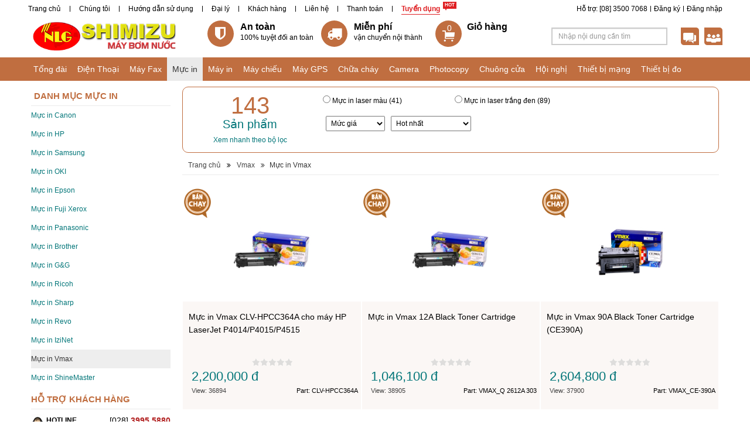

--- FILE ---
content_type: text/html; charset=utf-8
request_url: http://webmucin.com/vmax/muc-in
body_size: 13404
content:
 <!DOCTYPE HTML><html xmlns:fb="http://www.facebook.com/2008/fbml" xmlns:og="http://opengraphprotocol.org/schema/"><head id="Head"><title>
	Muc In Vmax, Mực In Vmax Vmax, WEBMUCIN.COM | MỰC IN | MỰC IN HP | MỰC IN CANON | MỰC IN SAMSUNG | MƯC IN XEROX | MỰC IN RICOH | MỰC IN EPSON | MỰC IN OKI | MỰC IN BROTHER | MỰC IN VMAX
</title>
<meta name="description" content="Muc In Vmax , Mực In Vmax Vmax, NAM LONG chuyên cung cấp Mực in, mực in chính hãng, mực in HP, mực in Canon, mực in Samsung, mực in Epson, mực in OKI, mực in Xerox, mực in Ricoh, mực in Vmax , mực in Brother"/>
<meta name="keywords" content="Muc In Vmax, Mực In Vmax Vmax, muc in, muc in hp, muc in canon, muc in panasonic, muc in brother, muc in epson, muc in oki, muc in xerox, muc in ricoh, muc in samsung, muc in sharp, muc in vmax"/>
<meta name="Template" content="ProductGroup"/>
<meta name="VisitorTimeout" content="0"/>
<meta name="VisitorPath" content=""/>
<link rel="shortcut icon" type="image/ico" href="Image/favicon.ico" mce_href="Image/favicon.ico" />
<base href="http://webmucin.com/" target="_self"/>
<link href="Image/favicon.ico" mce_href="Image/favicon.ico" rel="shortcut icon" type="image/ico" />
<meta content="text/html; charset=UTF-8" http-equiv="Content-Type" />
<meta content="width=device-width, initial-scale=1.0" name="viewport" />
<meta content="IE=edge" http-equiv="X-UA-Compatible" />
<meta content="vi" http-equiv="Content-Language" />
<meta content="1800" http-equiv="REFRESH" />
<meta content="namlong.vn" name="author" />
<meta content="namlong.vn" name="copyright" />
<meta content="index, follow" name="robots" />
<!-- Facebook Metadata /-->
<meta content="http://namlong.vn/Image/Picture/logo/logo_namlong.jpg" property="og:image" />
<meta content="NAM LONG là nhà cung cấp thiết bị tổng đài điện thoại và các thiết bị máy văn phòng tại Việt Nam. Chúng tôi cam kết mang đến cho khách hàng chất lượng sản phẩm và giá thành tốt nhất" property="og:description" />
<meta content="NamLong.Vn, Tổng đài, Điện thoại, Máy Fax, Máy in, Mực in, Máy GPS, Giải Pháp Văn Phòng" property="og:title" />
<meta content="product" property="og:type" />
<!-- Google+ Metadata /-->
<meta content="NamLong.Vn, Tổng đài, Điện thoại, Máy Fax, Máy in, Mực in, Máy GPS, Giải Pháp Văn Phòng" itemprop="name" />
<meta content="NAM LONG là nhà cung cấp thiết bị tổng đài điện thoại và các thiết bị máy văn phòng tại Việt Nam. Chúng tôi cam kết mang đến cho khách hàng chất lượng sản phẩm và giá thành tốt nhất" itemprop="description" />
<meta content="http://namlong.vn/Image/Picture/logo/logo_namlong.jpg" itemprop="image" />
<!--Geo-Tag-->
<meta content="VN-SG" name="geo.region" />
<meta content="10.807172;106.679859" name="geo.position" />
<meta content="10.807172, 106.679859" name="ICBM" />
<!--CSS-->
<link href="Bootstrap/bootstrap3/css/jquery-ui.css" rel="stylesheet" type="text/css" />
<link href="Bootstrap/bootstrap3/css/bootstrap.min.css" media="screen" rel="stylesheet" />
<link href="style-cms.css" rel="stylesheet" type="text/css" />
<link href="Websites/style-cms-brown.css" rel="stylesheet" type="text/css" />
<link href="Bootstrap/bootstrap3/css/modified.css" media="screen" rel="stylesheet" />
<!--font-awesome-->
<link href="Bootstrap/bootstrap3/font-awesome/css/font-awesome.min.css" rel="stylesheet" />
<!--SuperFish-->
<link href="Script/utility/menu-superfish/superfish.css" media="screen" rel="stylesheet" />
<!-- Owl Slider -->
<link href="/Script/utility/owl-carousel/OwlCarousel2/owl.carousel.css" rel="stylesheet" />
<link href="/Script/utility/owl-carousel/OwlCarousel2/owl.theme.default.min.css" rel="stylesheet" />
<!--[if lt IE 9]>
<script type="text/javascript" src="http://cdnjs.cloudflare.com/ajax/libs/json2/20110223/json2.min.js"></script>    
<script type="text/javascript" src="http://html5shiv.googlecode.com/svn/trunk/html5.js"></script>   
<script type="text/javascript" src="https://oss.maxcdn.com/libs/respond.js/1.3.0/respond.min.js"></script>  
<![endif]-->
<!--JS-->
<!--FOR JQUERY AND PLUGIN-->
<script src="http://ajax.googleapis.com/ajax/libs/jquery/1.10.2/jquery.min.js"></script>
<script type="text/javascript" src="Bootstrap/bootstrap3/js/jquery-ui.min.js">
</script><script type="text/javascript" src="Bootstrap/bootstrap3/js/addthis_widget.js"></script>
<!-- Change "themes/base" with other: ui-lightness, ui-darkness, smoothness, start, le-frog, redmond, flick, overcast, sunny, pepper-grinder, eggplant, dark-hive, cupertino, south-street, blitzer, humanity, hot-sneaks, excite-bike, vader, dot-luv, mint-choc, black-tie, trontastic, swanky-purse-->
<!--FOR TWITTER BOOTSTRAP-->
<script type="text/javascript" src="Bootstrap/bootstrap3/js/bootstrap.min.js"></script>
<script type="text/javascript" src="Script/utility/tinynav/tinynav.min.js"></script>
<script type="text/javascript" src="Bootstrap/bootstrap3/js/jquery.easing.1.3.js"></script>
<!--SuperFish-->
<script type="text/javascript" src="Script/utility/menu-superfish/superfish.js"></script>
<!-- Owl Slider -->
<script src="/Script/utility/owl-carousel/OwlCarousel2/owl.carousel.min.js"></script>
<!--Zoom Image-->
<script type="text/javascript" src="Script/utility/jquery.elevateZoom-2.5.6.min.js"></script>
<!--MENU TOP Sticky-->
<script type="text/javascript" src="/Script/utility/menu-top-sticky/jquery.sticky.js"></script>
<!--Scroll Top Control-->
<script type="text/javascript" src="Script/utility/scrolltopcontrol.js"></script>
<!--Cookie-->
<script type="text/javascript" src="Script/utility/jquery.cookie.js"></script>
<!--Jstorage-->
<script type="text/javascript" src="Script/utility/jstorage.js"></script>
<!--Ajax Fix Link-->
<script type="text/javascript" src="Script/utility/jquery.ba-hashchange.js"></script>
<!--Jquery Corner-->
<script type="text/javascript" src="Script/utility/jquery.corner.js"></script>
<!--FOR CMS-->
<script type="text/javascript" src="script-cms.js"></script>
<script type="text/javascript" src="script-product.js"></script>
<script type="text/javascript" src="script-news.js"></script>
<script type="text/javascript" src="script-order.js"></script>
<script type="text/javascript" src="script-visitor.js"></script>
<script type="text/javascript" src="script-ajax.js"></script>
<script type="text/javascript" src="Script/List.js"></script>
<script type="text/javascript" src="Script/Other.js"></script>
<script type="text/javascript">
	$(document).ready(function () {
		Script.Process_Init();
	});
</script>
<script type="text/javascript">
  var _gaq = _gaq || [];
  _gaq.push(['_setAccount', 'UA-5055605-14']);
  _gaq.push(['_trackPageview']);
  (function() {
    var ga = document.createElement('script'); ga.type = 'text/javascript'; ga.async = true;
    ga.src = ('https:' == document.location.protocol ? 'https://ssl' : 'http://www') + '.google-analytics.com/ga.js';
    var s = document.getElementsByTagName('script')[0]; s.parentNode.insertBefore(ga, s);
  })();
</script></head><body>        <div id="Zone"><div id="Namlong-vn"><!--TOP + MENU HEADER + HEADER + MAIN MENU-->
  <div class="container-fluid"><!--Menu Header-->
    <div class="container" id="Namlong-vn-MenuHeader">
      <div class="row">
        <div class="col-xs-12 col-sm-8 col-md-8 col-lg-8">
          <ul id="Namlong-vn-Menu-Header-Left"><li><a href="/">Trang chủ</a></li><li><a href="/thong-tin/gioi-thieu-93.html">Chúng tôi</a></li><li><a href="/huong-dan-su-dung.html">Hướng dẫn sử dụng</a></li><li><a href="/thong-tin/dai-ly-101.html">Đại lý</a></li><li><a href="/thong-tin/khach-hang-104.html">Khách hàng</a></li><li><a href="/thong-tin/lien-he-1.html">Liên hệ</a></li><li><a href="">Thanh toán</a></li><li class="highlight"><a href="tuyen-dung.html">Tuyển dụng</a></li></ul>
        </div>
        <div class="col-xs-12 col-sm-4 col-md-4 col-lg-4">
          <ul id="Webmucin-com-Menu-Header-Right" class="Menu-Header-Right"><li><a href="">Đăng nhập</a></li><li><a href="">Đăng ký</a></li><li><a href="">Hỗ trợ: [08] 3500 7068</a></li></ul>
        </div>
      </div>
    </div>
    <!--Header-->
    <div class="container" id="header">
      <div class="row clearfix bg-logo">
        <div class="col-xs-12 col-sm-4 col-md-2 col-lg-3">
          <div id="Namlong-vn-Logo"><a href="/"><img alt="" src="/Image/Picture/Shimizu/shimizu-nlg-web.png" style="width: 354px; height: 70px;" /></a></div>
        </div>
        <div class="col-xs-12 col-sm-8 col-md-7 col-lg-6">
          <div id="Namlong-vn-Header-Center"><ul class="list-unstyled row">
	<li class="hd-safe col-xs-4">
	<div><i class="fa fa-shield"></i></div>
	<dv> <span>An toàn</span><span>100% tuyệt đối an toàn</span> </dv></li>
	<li class="hd-truck col-xs-4">
	<div><i class="fa fa-truck"></i></div>
	<dv> <span>Miễn phí </span><span>vận chuyển nội thành</span> </dv></li>
	<li class="hd-cart col-xs-4">
	<div class="pull-left" id="Header-Order"></div>

	<div><span>Giỏ hàng</span>

	<div id="OrderTotal"></div>
	</div>
	</li>
</ul></div>
        </div>
        <div class="col-xs-12 col-sm-8 col-md-3 col-lg-3">
          <div class="searchUtils"><!--SEARCH-->
            <div class="pull-left" id="area-search">
              <div class="input-group Search">
                <input class="search-query form-control input-sm" id="Search-Keyword-Product" placeholder="Nhập nội dung cần tìm" type="text" />
                <span class="input-group-addon iconsearch"><a href="javascript:void(0)" id="Search-Button-Product"><img src="Image/icon_timkiem.png" /></a></span> </div>
            </div>
            <!--SUPPORT-->
            <div class="bg-support">
              <div class="support pull-left"></div>
            </div>
            <!--SHARE-->
            <div class="bg-share">
              <div class="share pull-left"></div>
            </div>
          </div>
        </div>
      </div>
    </div>
    <!--MAIN MENU-->
    <div class="row" id="Namlong-vn-MenuTop">
      <div class="container">
        <ul id="Namlong-vn-Menu-Top" class="sf-menu container"><li><a href="tong-dai.html">Tổng đài</a><ul><li><a href="panasonic/tong-dai">Tổng đài Panasonic</a></li><li><a href="nec/tong-dai">Tổng đài Nec</a></li><li><a href="siemens/tong-dai">Tổng đài Siemens</a></li><li><a href="lg-Ericsson/tong-dai">Tổng đài LG Ericsson</a></li><li><a href="Adsun/tong-dai">Tổng đài Adsun</a></li><li><a href="excelltel/tong-dai">Tổng đài Excelltel</a></li><li><a href="avaya/tong-dai">Tổng đài Avaya</a></li><li><a href="grandstream/tong-dai">Tổng đài Grandstream</a></li><li><a href="dinstar/tong-dai">Tổng đài Dinstar</a></li><li><a href="Xorcom/tong-dai">Tổng đài Xorcom</a></li><li><a href="Synway/tong-dai">Tổng đài Synway</a></li><li><a href="alcatel/tong-dai">Tổng đài Alcatel</a></li><li><a href="toshiba/tong-dai">Tổng đài Toshiba</a></li><li><a href="IKE/tong-dai">Tổng đài IKE</a></li></ul></li><li><a href="dien-thoai.html">Điện Thoại</a><ul><li><a href="panasonic/dien-thoai">Điện Thoại Panasonic</a></li><li><a href="grandstream/dien-thoai">Điện Thoại Grandstream</a></li><li><a href="avaya/dien-thoai">Điện Thoại Avaya</a></li><li><a href="nec/dien-thoai">Điện Thoại Nec</a></li><li><a href="alcatel/dien-thoai">Điện Thoại Alcatel</a></li><li><a href="lg-ericsson/dien-thoai">Điện Thoại LG-Ericsson</a></li><li><a href="yealink/dien-thoai">Điện thoại Yealink</a></li><li><a href="cotell/dien-thoai">Điện Thoại Cotell</a></li><li><a href="ktel/dien-thoai">Điện thoại KTel</a></li><li><a href="nippon/dien-thoai">Điện thoại Nippon</a></li><li><a href="Fanvil/dien-thoai">Điện thoại Fanvil</a></li><li><a href="Polycom/dien-thoai">Điện thoại Polycom</a></li><li><a href="uniden/dien-thoai">Điện thoại Uniden</a></li><li><a href="Moimstone/dien-thoai">Điện thoại Moimstone</a></li><li><a href="Mitel/dien-thoai">Điện thoại Mitel</a></li><li><a href="Escene/dien-thoai">Điện thoại Escene</a></li><li><a href="TeleMatrix/dien-thoai">Điện thoại TeleMatrix</a></li><li><a href="AEI/dien-thoai">Điện thoại AEI</a></li><li><a href="atcom/dien-thoai">Điện thoại ATCOM</a></li><li><a href="siemens/dien-thoai">Điện Thoại Siemens</a></li><li><a href="Apple/dien-thoai">Điện thoại Apple</a></li><li><a href="motorola/dien-thoai">Điện thoại Motorola</a></li><li><a href="toshiba/dien-thoai">Điện Thoại Toshiba</a></li></ul></li><li><a href="may-fax.html">Máy Fax</a><ul><li><a href="panasonic/may-fax">Máy Fax Panasonic</a></li><li><a href="brother/may-fax">Máy Fax Brother</a></li><li><a href="sharp/may-fax">Máy Fax Sharp</a></li><li><a href="canon/may-fax">Máy Fax Canon</a></li><li><a href="ricoh/may-fax">Máy Fax Ricoh</a></li><li><a href="epson/may-fax">Máy fax Epson</a></li><li><a href="hp/may-fax">Máy fax HP</a></li><li><a href="samsung/may-fax">Máy fax Samsung</a></li><li><a href="lexmark/may-fax">Máy fax Lexmark</a></li><li><a href="fuji-xerox/may-fax">Máy Fax Fuji Xerox</a></li><li><a href="alcom/may-fax">GSM SIM ALCOM</a></li></ul></li><li><a href="muc-in.html">Mực in</a><ul><li><a href="canon/muc-in">Mực in Canon</a></li><li><a href="hp/muc-in">Mực in HP</a></li><li><a href="samsung/muc-in">Mực in Samsung</a></li><li><a href="oki/muc-in">Mực in OKI</a></li><li><a href="epson/muc-in">Mực in Epson</a></li><li><a href="fuji-xerox/muc-in">Mực in Fuji Xerox</a></li><li><a href="panasonic/muc-in">Mực in Panasonic</a></li><li><a href="brother/muc-in">Mực in Brother</a></li><li><a href="GG/muc-in">Mực in G&G</a></li><li><a href="ricoh/muc-in">Mực in Ricoh</a></li><li><a href="sharp/muc-in">Mực in Sharp</a></li><li><a href="revo/muc-in">Mực in Revo</a></li><li><a href="izinet/muc-in">Mực in IziNet</a></li><li><a href="vmax/muc-in">Mực in Vmax</a></li><li><a href="shinemaster/muc-in">Mực in ShineMaster</a></li></ul></li><li><a href="may-in.html">Máy in</a><ul><li><a href="hp/may-in">Máy in HP</a></li><li><a href="canon/may-in">Máy in Canon</a></li><li><a href="epson/may-in">Máy in Epson</a></li><li><a href="samsung/may-in">Máy in Samsung</a></li><li><a href="panasonic/may-in">Máy in Panasonic</a></li><li><a href="brother/may-in">Máy in Brother</a></li><li><a href="fuji-xerox/may-in">Máy in Fuji Xerox</a></li><li><a href="oki/may-in">Máy in OKI</a></li><li><a href="ricoh/may-in">Máy in Ricoh</a></li><li><a href="DataMax/may-in">Máy in DataMax</a></li><li><a href="ZEBRA/may-in">Máy in ZEBRA</a></li><li><a href="olivetti/may-in">Máy in Olivetti</a></li><li><a href="Citizen/may-in">Máy in Citizen</a></li><li><a href="lexmark/may-in">Máy in Lexmak</a></li></ul></li><li><a href="may-chieu.html">Máy chiếu</a><ul><li><a href="sony/may-chieu">Máy chiếu Sony</a></li><li><a href="panasonic/may-chieu">Máy chiếu Panasonic</a></li><li><a href="canon/may-chieu">Máy chiếu Canon</a></li><li><a href="epson/may-chieu">Máy chiếu Epson</a></li><li><a href="benq/may-chieu">Máy chiếu BENQ</a></li><li><a href="dell/may-chieu">Máy chiếu Dell</a></li><li><a href="optoma/may-chieu">Máy chiếu Optoma</a></li><li><a href="sharp/may-chieu">Máy chiếu Sharp</a></li><li><a href="acer/may-chieu">Máy chiếu Acer</a></li><li><a href="Casio/may-chieu">Máy chiếu Casio</a></li><li><a href="hitachi/may-chieu">Máy chiếu Hitachi</a></li><li><a href="Orion/may-chieu">Máy chiếu Orion</a></li><li><a href="vivitek/may-chieu">Máy chiếu Vivitek</a></li><li><a href="infocus/may-chieu">Máy chiếu Infocus</a></li><li><a href="aver/may-chieu">Máy chiếu Aver</a></li><li><a href="asus/may-chieu">Máy chiếu Asus</a></li><li><a href="acto/may-chieu">Máy chiếu Acto</a></li><li><a href="nec/may-chieu">Máy chiếu NEC</a></li><li><a href="viewsonic/may-chieu">Máy chiếu Viewsonic</a></li><li><a href="ask-proxima/may-chieu">Máy chiếu Ask Proxima</a></li><li><a href="3m/may-chieu">Máy chiếu 3M</a></li></ul></li><li><a href="may-gps.html">Máy GPS</a><ul><li><a href="garmin/may-gps">Máy GPS Garmin</a></li><li><a href="ICONCOX/may-gps">Máy GPS ICONCOX</a></li><li><a href="PAPAGO!/may-gps">Máy GPS PAPAGO!</a></li><li><a href="vietmap/may-gps">Máy GPS VietMap</a></li><li><a href="magellan/may-gps">Máy GPS Magellan</a></li><li><a href="trimble/may-gps">Máy GPS Trimble</a></li><li><a href="furuno/may-gps">Máy GPS Furuno</a></li><li><a href="koden/may-gps">Máy GPS Koden</a></li><li><a href="jmc/may-gps">Máy GPS JMC</a></li><li><a href="adsun/may-gps">Máy GPS Adsun</a></li><li><a href="fuso/may-gps">Máy GPS Fuso</a></li><li><a href="jrc/may-gps">Máy GPS JRC</a></li><li><a href="holux/may-gps">Máy GPS Holux</a></li></ul></li><li><a href="chua-chay.html">Chữa cháy</a><ul><li><a href="binh-bot-bc/chua-chay">Bình bột BC</a></li><li><a href="SRI/chua-chay">Chữa cháy SRI</a></li><li><a href="binh-bot-abc/chua-chay">Bình bột ABC</a></li><li><a href="binh-co2/chua-chay">Bình khí CO2</a></li><li><a href="Siemens/chua-chay">Báo cháy Siemens</a></li><li><a href="networx/chua-chay">Báo cháy NetworX</a></li><li><a href="karassn/chua-chay">Báo cháy Karassn</a></li><li><a href="combat/chua-chay">Báo cháy Combat</a></li><li><a href="bosch/chua-chay">Báo cháy Bosch</a></li><li><a href="hochiki/chua-chay">Báo cháy Hochiki</a></li><li><a href="fm-200/chua-chay">Chữa cháy FM 200</a></li><li><a href="pyrogen/chua-chay">Chữa cháy Pyrogen</a></li><li><a href="shimizu/chua-chay">Máy bơm Shimizu</a></li><li><a href="binh-foam/chua-chay">Chữa cháy Foam</a></li><li><a href="dsc/chua-chay">Chữa cháy DSC</a></li><li><a href="kawa/chua-chay">Báo cháy Kawa</a></li><li><a href="escort/chua-chay">Báo cháy Escort</a></li></ul></li><li><a href="camera.html">Camera</a><ul><li><a href="panasonic/camera">Camera Panasonic</a></li><li><a href="Honeywell/camera">Camera Honeywell</a></li><li><a href="axis/camera">Camera Axis</a></li><li><a href="hdparagon/camera">Camera HDParagon</a></li><li><a href="vantech/camera">Camera VanTech</a></li><li><a href="Safeworld/camera">Camera Safeworld</a></li><li><a href="DAHUA/camera">Camera DAHUA</a></li><li><a href="questek/camera">Camera Questek</a></li><li><a href="avtech/camera">Camera AvTech</a></li><li><a href="j-tech/camera">Camera J-Tech</a></li><li><a href="hikvision/camera">Camera HIKVision</a></li><li><a href="azza-vision/camera">Camera Azza Vision</a></li><li><a href="vision/camera">Camera Vision</a></li><li><a href="lg/camera">Camera LG</a></li><li><a href="samsung/camera">Camera Samsung</a></li><li><a href="sony/camera">Camera Sony</a></li><li><a href="Logitech/camera">Camera Logitech</a></li><li><a href="KBVision/camera">Camera KBVision</a></li><li><a href="eView/camera">Camera eView</a></li><li><a href="vdtech/camera">Camera VDTech</a></li><li><a href="acti/camera">Camera ACTi</a></li></ul></li><li><a href="may-photocopy.html">Photocopy</a><ul><li><a href="canon/may-photocopy">Máy Photocopy Canon</a></li><li><a href="toshiba/may-photocopy">Máy Photocopy Toshiba</a></li><li><a href="fuji-xerox/may-photocopy">Máy Photocopy Fuji Xerox</a></li><li><a href="ricoh/may-photocopy">Máy Photocopy Ricoh</a></li><li><a href="konica/may-photocopy">Máy Photocopy Konica</a></li></ul></li><li><a href="chuong-cua.html">Chuông cửa</a><ul><li><a href="panasonic/chuong-cua">Chuông cửa Panasonic</a></li><li><a href="commax/chuong-cua">Chuông cửa Commax</a></li><li><a href="competition/chuong-cua">Chuông cửa Competition</a></li><li><a href="kenwei/chuong-cua">Chuông cửa Kenwei</a></li><li><a href="samsung/chuong-cua">Chuông cửa Samsung</a></li><li><a href="jtech/chuong-cua">Chuông cửa JTech</a></li><li><a href="hyundai/chuong-cua">Chuông cửa Hyundai</a></li><li><a href="ete/chuong-cua">Chuông cửa ETE</a></li><li><a href="kocom/chuong-cua">Chuông cưa Kocom</a></li><li><a href="aurine/chuong-cua">Chuông cưa Aurine</a></li><li><a href="techwell/chuong-cua">Chuông cửa Techwell</a></li><li><a href="aiphone/chuong-cua">Chuông cửa Aiphone</a></li></ul></li><li><a href="hoi-nghi.html">Hội nghị</a><ul><li><a href="panasonic/hoi-nghi">Hội nghị Panasonic</a></li><li><a href="polycom/hoi-nghi">Hội nghị Polycom</a></li><li><a href="lg-ericsson/hoi-nghi">Hội nghị LG Ericsson</a></li><li><a href="poly/hoi-nghi">Hội nghị Poly</a></li><li><a href="avaya/hoi-nghi">Hội nghị Avaya</a></li><li><a href="Telycam/hoi-nghi">Hội nghị Telycam</a></li><li><a href="vidyo/hoi-nghi">Hội nghị Vidyo</a></li><li><a href="vtech/hoi-nghi">Hội nghị Vtech</a></li><li><a href="toa/hoi-nghi">Hội nghị TOA</a></li><li><a href="Konftel/hoi-nghi">Hội nghị Konftel</a></li><li><a href="Meeteasy/hoi-nghi">Hội nghị Meeteasy</a></li><li><a href="radvision/hoi-nghi">Hội nghị Radvision</a></li><li><a href="Yealink/hoi-nghi">Hội nghị Yealink</a></li><li><a href="cisco/hoi-nghi">Hội nghị Cisco</a></li><li><a href="bosch/hoi-nghi">Hội nghị Bosch</a></li><li><a href="OneKing/hoi-nghi">Hội nghị OneKing</a></li><li><a href="aver/hoi-nghi">Hội nghị AVer</a></li><li><a href="lifesize/hoi-nghi">Hội nghị LifeSize</a></li><li><a href="AddPac/hoi-nghi">Hội nghị AddPac</a></li><li><a href="cypresscom/hoi-nghi">Hội nghị Cypresscom</a></li></ul></li><li><a href="thiet-bi-mang.html">Thiết bị mạng</a><ul><li><a href="Cambium/thiet-bi-mang">Cambium</a></li><li><a href="adc-krone/thiet-bi-mang">ADC Krone</a></li><li><a href="amp/thiet-bi-mang">AMP</a></li><li><a href="linksys/thiet-bi-mang">Linksys</a></li><li><a href="tp-link/thiet-bi-mang">TP-Link</a></li><li><a href="cnet/thiet-bi-mang">Cnet</a></li><li><a href="sino/thiet-bi-mang">Sino</a></li><li><a href="draytek/thiet-bi-mang">Draytek</a></li><li><a href="Albertsons/thiet-bi-mang">Albertsons</a></li><li><a href="Unifi/thiet-bi-mang">Unifi</a></li><li><a href="Grandstream/thiet-bi-mang">Grandstream</a></li><li><a href="Open-Mesh/thiet-bi-mang">Open Mesh</a></li><li><a href="panasonic/thiet-bi-mang">Panasonic</a></li><li><a href="cisco/thiet-bi-mang">Cisco</a></li><li><a href="dintek/thiet-bi-mang">Dintek</a></li><li><a href="d-link/thiet-bi-mang">D-Link</a></li><li><a href="hp/thiet-bi-mang">HP</a></li><li><a href="PepLink/thiet-bi-mang">PepLink</a></li><li><a href="totolink/thiet-bi-mang">TOTOLink</a></li><li><a href="alantek/thiet-bi-mang">Alantek</a></li><li><a href="belden/thiet-bi-mang">Belden</a></li><li><a href="Fortinet/thiet-bi-mang">Fortinet</a></li><li><a href="MPE/thiet-bi-mang">MPE</a></li><li><a href="Schneider-Electric/thiet-bi-mang">Schneider Electric</a></li><li><a href="wintop/thiet-bi-mang">Wintop</a></li><li><a href="golden-link/thiet-bi-mang">Golden Link</a></li><li><a href="buffalo/thiet-bi-mang">Buffalo</a></li><li><a href="Tamio/thiet-bi-mang">Tamio</a></li><li><a href="NetOne/thiet-bi-mang">NetOne</a></li><li><a href="IgniteNet/thiet-bi-mang">IgniteNet</a></li><li><a href="Mikrotik/thiet-bi-mang">Mikrotik</a></li><li><a href="APTEK/thiet-bi-mang">APTEK</a></li><li><a href="HikVision/thiet-bi-mang">HikVision</a></li><li><a href="tenda/thiet-bi-mang">Tenda</a></li></ul></li><li><a href="thiet-bi-do.html">Thiết bị đo</a><ul><li><a href="mitutoyo/thiet-bi-do">Mitutoyo</a></li><li><a href="leica/thiet-bi-do">Leica</a></li><li><a href="bosch/thiet-bi-do">Bosch</a></li><li><a href="lutron/thiet-bi-do">Lutron</a></li><li><a href="nikon/thiet-bi-do">Nikon</a></li><li><a href="pentax/thiet-bi-do">Pentax</a></li><li><a href="topcon/thiet-bi-do">Topcon</a></li><li><a href="rion/thiet-bi-do">Rion</a></li><li><a href="extech/thiet-bi-do">Extech</a></li><li><a href="tcvn/thiet-bi-do">TCVN</a></li><li><a href="time/thiet-bi-do">Time</a></li><li><a href="fluke/thiet-bi-do">Fluke</a></li><li><a href="Mitech/thiet-bi-do">Mitech</a></li><li><a href="Ilsintech/thiet-bi-do">Ilsintech</a></li><li><a href="Kyoritsu/thiet-bi-do">Kyoritsu</a></li><li><a href="Linkcent/thiet-bi-do">Linkcent</a></li><li><a href="nakata/thiet-bi-do">Nakata</a></li><li><a href="Kanomax/thiet-bi-do">Kanomax</a></li><li><a href="Geomax/thiet-bi-do">Geomax</a></li><li><a href="Sokkia/thiet-bi-do">Sokkia</a></li><li><a href="tsi/thiet-bi-do">TSI</a></li><li><a href="kimo/thiet-bi-do">Kimo</a></li></ul></li></ul>
      </div>
    </div>
  </div>
  <!--CONTENT PRODUCTGROUP-->
  <div class="clearfix"></div>
  <div class="container" id="Wraper-Order">
    <div class="row" id="Wraper-Content">
      <div id="Logo-Branch"></div>
      <div class="clearfix"></div>
      <div class="col-xs-12 col-sm-3 col-md-3 col-lg-3" id="Column-Left-Product">
        <div id="Namlong-vn-ProductGroup-Support" class="ProductGroup-Support"><div class="row">
<div class="col-xs-12 col-sm-12 col-md-12 col-lg-12" id="Title-1">HỖ TRỢ KHÁCH HÀNG</div>
</div>

<div class="row">
<div class="col-xs-12 col-sm-12 col-md-12 col-lg-12  Support-row">
<div class="row">
<div class="col-xs-4 col-sm-5 col-md-4 col-lg-4 Title-3"><img src="/Image/Man1.jpg" /> <span>HOTLINE</span></div>

<div class="pull-right" style="margin-top:3px"><span style="font-size:14px;">[028] </span><strong style="color: rgb(178, 34, 34); font-size: 14px;">3995 5880</strong><br />
<span style="font-size: 14px; line-height: 20.8px;">[028] </span><span style="font-size: 14px; line-height: 20.8px; color: rgb(178, 34, 34);"><strong>3997 1540</strong></span><br />
<span style="font-size:14px;">[028] </span><strong style="color: rgb(178, 34, 34); font-size: 14px;">3997 3174</strong></div>
</div>
</div>

<div class="col-xs-12 col-sm-12 col-md-12 col-lg-12  Support-row">
<div class="row">
<div class="col-xs-6 col-sm-5 col-md-6 col-lg-6 Title-3"><img src="/Image/Clock1.jpg" /> 24/7 Hotline</div>

<div class="col-xs-6 col-sm-7 col-md-6 col-lg-6 text-right" style="margin-top:7px"><span style="font-size:14px;"><span style="color:#B22222;"><strong>092 888 2345</strong></span></span></div>
</div>
</div>

<div class="col-xs-12 col-sm-12 col-md-12 col-lg-12  Support-row">
<div class="row">
<div class="col-xs-6 col-sm-5 col-md-5 col-lg-4"><a href="skype:nlg_kd1?chat" rel="nofollow" style="color:#00AFF0" title="Chat Skype"><i class="fa fa-skype" style="font-size:18px"></i> Skype </a></div>

<div class="col-xs-6 col-sm-7 col-md-7 col-lg-8 Title-5 text-right">Ms.Tâm: <strong style="color: rgb(128, 0, 0); font-size: 14px;">0938 473 168</strong></div>
</div>
</div>

<div class="col-xs-12 col-sm-12 col-md-12 col-lg-12  Support-row">
<div class="row">
<div class="col-xs-6 col-sm-5 col-md-5 col-lg-4"><a href="skype:namlong-kt?chat" rel="nofollow" style="color:#00AFF0" title="Chat Skype"><i class="fa fa-skype" style="font-size:18px"></i> Skype </a></div>

<div class="col-xs-6 col-sm-7 col-md-7 col-lg-8 Title-5 text-right">Ms.Kim Anh: <strong style="color: rgb(178, 34, 34); font-size: 14px;">092 888 2345</strong></div>
</div>
</div>

<div class="col-xs-12 col-sm-12 col-md-12 col-lg-12  Support-row">
<div class="row">
<div class="col-xs-6 col-sm-5 col-md-5 col-lg-4"><a href="skype:nlg_kd2?chat" rel="nofollow" style="color:#00AFF0" title="Chat Skype"><i class="fa fa-skype" style="font-size:18px"></i> Skype </a></div>

<div class="col-xs-6 col-sm-7 col-md-7 col-lg-8 Title-5 text-right">Ms.Thanh: <strong style="color: rgb(178, 34, 34); font-size: 14px;">0932 794 168</strong></div>
</div>
</div>

<div class="col-xs-12 col-sm-12 col-md-12 col-lg-12  Support-row">
<div class="row">
<div class="col-xs-6 col-sm-7 col-md-7 col-lg-8 Title-5 text-right"></div>
</div>
</div>

<div class="col-xs-12 col-sm-12 col-md-12 col-lg-12  Support-row">
<div class="row">
<div class="pull-left"><img src="/Image/Picture/viber_zalo.png" style="width: 40px; height: 20px; float: left; margin-right: 5px;" /> <a title="Viber/Zalo"><span style="color:#4B0082;"><i style="font-size:18px"></i> <strong>Viber</strong></span><span style="color:#00AFF0;"><strong>/</strong></span><span style="color:#0033cc;"><strong>Zalo</strong></span></a></div>

<div class="pull-right"><span style="font-size:14px;"><span style="color:#800000;"><strong>0938 473 168</strong></span></span></div>
</div>
</div>

<div class="col-xs-12 col-sm-12 col-md-12 col-lg-12  Support-row">
<div class="row">
<div class="pull-left"><img src="/Image/Picture/viber_zalo.png" style="width: 40px; height: 20px; float: left; margin-right: 5px;" /> <a title="Viber/Zalo"><span style="color:#4B0082;"><i style="font-size:18px"></i> <strong>Viber</strong></span><span style="color:#00AFF0;"><strong>/</strong></span><span style="color:#0033cc;"><strong>Zalo</strong></span></a></div>

<div class="pull-right"><span style="font-size:14px;"><span style="color:#800000;"><strong>0932 794 168</strong></span></span></div>
</div>
</div>

<div class="col-xs-12 col-sm-12 col-md-12 col-lg-12  Support-row">
<div class="row">
<div class="pull-left"><img src="/Image/Picture/viber_zalo.png" style="width: 40px; height: 20px; float: left; margin-right: 5px;" /> <a title="Viber/Zalo"><span style="color:#4B0082;"><i style="font-size:18px"></i> <strong>Viber</strong></span><span style="color:#00AFF0;"><strong>/</strong></span><span style="color:#0033cc;"><strong>Zalo</strong></span></a></div>

<div class="pull-right"><span style="font-size:14px;"><span style="color:#800000;"><strong>0918 151 957</strong></span></span></div>
</div>
</div>

<div class="col-xs-12 col-sm-12 col-md-12 col-lg-12  Support-row">
<div class="row">
<div class="col-xs-6 col-sm-5 col-md-5 col-lg-4"><a href="skype:phongnhnlg?chat" rel="nofollow" style="color:#00AFF0" title="Chat Skype"><i class="fa fa-skype" style="font-size:18px"></i> Skype </a></div>

<div class="col-xs-6 col-sm-7 col-md-7 col-lg-8 Title-5 text-right">Hỗ trợ kỹ thuật</div>
</div>
</div>

<div class="col-xs-12 col-sm-12 col-md-12 col-lg-12 Support-row">
<div class="row">
<div class="col-xs-3 col-sm-2 col-md-2 col-lg-2 Support-Image-TuVan"><img src="/Image/Letter1.jpg" /></div>

<div class="col-xs-9 col-sm-10 col-md-10 col-lg-10 Support-Title-TuVan text-right"><a class="Title-4" href="mailto:info@namlong.vn">Gửi yêu cầu hỗ trợ</a></div>
</div>
</div>
</div>

<div class="row">
<div class="col-xs-12 col-sm-12 col-md-12 col-lg-12 Support-row">
<div class="row">
<div class="col-xs-9 col-sm-10 col-md-10 col-lg-10 Support-Title-TuVan text-right"></div>
</div>
</div>
</div></div>
        <div id="Product-History"></div>
      </div>
      <div class="col-xs-12 col-sm-9 col-md-9 col-lg-9" id="Column-Right-Product">
        <div id="ProductGroup"><div class="Breadcrumbs row"><ul class="col-xs-12"><li class="list-unstyled pull-left"><a href="\">Trang chủ</a><i style="margin-left:5px" class="fa fa-angle-double-right"></i></li><li class="list-unstyled pull-left"><h2><a itemprop="brand" href="vmax" title="vmax">Vmax</a></h2></li><li class="list-unstyled pull-left"><i style=" margin-left: -5px;margin-right: 5px; color:#333" class="fa fa-angle-double-right"></i> <h1><a href="vmax/muc-in" title="muc in Vmax">Mực in Vmax</a></h1></li></ul></div><div class="Product Home-Product col-xs-12 col-sm-6 col-md-4 col-lg-4"><a href="vmax/muc-in/muc-in-vmax-clv-hpcc364a-cho-may-hp-laserjet-p4014p4015p4515-29864.html" alt="muc in vmax clv hpcc364a cho may hp laserjet p4014p4015p4515"><div class="row"><figure class="Picture col-xs-12 col-sm-12 col-md-12 col-lg-12 text-center"><img class="img-responsive" style="display:inline" src="/Image/_thumbs/Picture/Vmax/MUC_IN_LASER_VMAX_Q2612A.jpg" alt="Mực in Vmax CLV-HPCC364A cho máy HP LaserJet P4014/P4015/P4515" status="Bán chạy" ProductPromotionName=""/></figure></div><div class="row productInfo" ><div class="ProductName col-xs-12"><h3>Mực in Vmax CLV-HPCC364A cho máy HP LaserJet P4014/P4015/P4515</h3></div><div class="text-center"><div class="ratings"><div class="rating-box"><div style="width:0%" class="rating"></div></div></div></div><div class="col-xs-12"><div id="ProductPriceNew-ProductDetail" class="row"><div class="price-block"><div class="old-price-wrap"><div class="ProductPriceNew col-xs-7 col-sm-8 col-md-8 col-lg-8">2,200,000 <span>đ</span></div></div></div></div></div><div class="col-xs-12"><div id="Visit-ProductSerial" class="row"><div class="Visit col-xs-3">View: 36894</div><div class="ProductSerial col-xs-9 text-right">Part: CLV-HPCC364A</div></div></div></div></a></div><div class="Product Home-Product col-xs-12 col-sm-6 col-md-4 col-lg-4"><a href="vmax/muc-in/muc-in-vmax-12a-black-toner-cartridge-8715.html" alt="muc in vmax 12a black toner cartridge"><div class="row"><figure class="Picture col-xs-12 col-sm-12 col-md-12 col-lg-12 text-center"><img class="img-responsive" style="display:inline" src="/Image/_thumbs/Picture/Vmax/MUC_IN_LASER_VMAX_Q2612A.jpg" alt="Mực in Vmax 12A Black Toner Cartridge" status="Bán chạy" ProductPromotionName=""/></figure></div><div class="row productInfo" ><div class="ProductName col-xs-12"><h3>Mực in Vmax 12A Black Toner Cartridge</h3></div><div class="text-center"><div class="ratings"><div class="rating-box"><div style="width:0%" class="rating"></div></div></div></div><div class="col-xs-12"><div id="ProductPriceNew-ProductDetail" class="row"><div class="price-block"><div class="old-price-wrap"><div class="ProductPriceNew col-xs-7 col-sm-8 col-md-8 col-lg-8">1,046,100 <span>đ</span></div></div></div></div></div><div class="col-xs-12"><div id="Visit-ProductSerial" class="row"><div class="Visit col-xs-3">View: 38905</div><div class="ProductSerial col-xs-9 text-right">Part: VMAX_Q 2612A 303</div></div></div></div></a></div><div class="Product Home-Product col-xs-12 col-sm-6 col-md-4 col-lg-4"><a href="vmax/muc-in/muc-in-vmax-90a-black-toner-cartridge-ce390a-8551.html" alt="muc in vmax 90a black toner cartridge ce390a"><div class="row"><figure class="Picture col-xs-12 col-sm-12 col-md-12 col-lg-12 text-center"><img class="img-responsive" style="display:inline" src="/Image/_thumbs/Picture/Vmax/MUC_IN_LASER_VMAX_CE390A_1.jpg" alt="Mực in Vmax 90A Black Toner Cartridge (CE390A)" status="Bán chạy" ProductPromotionName=""/></figure></div><div class="row productInfo" ><div class="ProductName col-xs-12"><h3>Mực in Vmax 90A Black Toner Cartridge (CE390A)</h3></div><div class="text-center"><div class="ratings"><div class="rating-box"><div style="width:0%" class="rating"></div></div></div></div><div class="col-xs-12"><div id="ProductPriceNew-ProductDetail" class="row"><div class="price-block"><div class="old-price-wrap"><div class="ProductPriceNew col-xs-7 col-sm-8 col-md-8 col-lg-8">2,604,800 <span>đ</span></div></div></div></div></div><div class="col-xs-12"><div id="Visit-ProductSerial" class="row"><div class="Visit col-xs-3">View: 37900</div><div class="ProductSerial col-xs-9 text-right">Part: VMAX_CE-390A</div></div></div></div></a></div><div class="Product Home-Product col-xs-12 col-sm-6 col-md-4 col-lg-4"><a href="vmax/muc-in/muc-in-vmax-80a-black-toner-cartridge-cf280a-8550.html" alt="muc in vmax 80a black toner cartridge cf280a"><div class="row"><figure class="Picture col-xs-12 col-sm-12 col-md-12 col-lg-12 text-center"><img class="img-responsive" style="display:inline" src="/Image/_thumbs/Picture/Vmax/MUC_IN_LASER_VMAX_CF280A_1.jpg" alt="Mực in Vmax 80A Black Toner Cartridge (CF280A)" status="Bán chạy" ProductPromotionName=""/></figure></div><div class="row productInfo" ><div class="ProductName col-xs-12"><h3>Mực in Vmax 80A Black Toner Cartridge (CF280A)</h3></div><div class="text-center"><div class="ratings"><div class="rating-box"><div style="width:0%" class="rating"></div></div></div></div><div class="col-xs-12"><div id="ProductPriceNew-ProductDetail" class="row"><div class="price-block"><div class="old-price-wrap"><div class="ProductPriceNew col-xs-7 col-sm-8 col-md-8 col-lg-8">1,628,000 <span>đ</span></div></div></div></div></div><div class="col-xs-12"><div id="Visit-ProductSerial" class="row"><div class="Visit col-xs-3">View: 37653</div><div class="ProductSerial col-xs-9 text-right">Part: VMAX_CF-280A</div></div></div></div></a></div><div class="Product Home-Product col-xs-12 col-sm-6 col-md-4 col-lg-4"><a href="vmax/muc-in/muc-in-vmax-05a-black-toner-cartridge-ce505a-8538.html" alt="muc in vmax 05a black toner cartridge ce505a"><div class="row"><figure class="Picture col-xs-12 col-sm-12 col-md-12 col-lg-12 text-center"><img class="img-responsive" style="display:inline" src="/Image/_thumbs/Picture/Vmax/MUC_IN_LASER_VMAX_CE505A.jpg" alt="Mực in Vmax 05A Black Toner Cartridge (CE505A)" status="Bán chạy" ProductPromotionName=""/></figure></div><div class="row productInfo" ><div class="ProductName col-xs-12"><h3>Mực in Vmax 05A Black Toner Cartridge (CE505A)</h3></div><div class="text-center"><div class="ratings"><div class="rating-box"><div style="width:0%" class="rating"></div></div></div></div><div class="col-xs-12"><div id="ProductPriceNew-ProductDetail" class="row"><div class="price-block"><div class="old-price-wrap"><div class="ProductPriceNew col-xs-7 col-sm-8 col-md-8 col-lg-8">1,301,300 <span>đ</span></div></div></div></div></div><div class="col-xs-12"><div id="Visit-ProductSerial" class="row"><div class="Visit col-xs-3">View: 38208</div><div class="ProductSerial col-xs-9 text-right">Part: VMAX_CE-505A</div></div></div></div></a></div><div class="Product Home-Product col-xs-12 col-sm-6 col-md-4 col-lg-4"><a href="vmax/muc-in/muc-in-vmax-107a-black-laserjet-toner-cartridge-w1107a-33667.html" alt="muc in vmax 107a black laserjet toner cartridge w1107a"><div class="row"><figure class="Picture col-xs-12 col-sm-12 col-md-12 col-lg-12 text-center"><img class="img-responsive" style="display:inline" src="/Image/_thumbs/Picture/Vmax/MUC_IN_LASER_VMAX_CE278A_3.jpg" alt="Mực in Vmax 107A Black LaserJet Toner Cartridge W1107A" status="Bán chạy" ProductPromotionName=""/></figure></div><div class="row productInfo" ><div class="ProductName col-xs-12"><h3>Mực in Vmax 107A Black LaserJet Toner Cartridge W1107A</h3></div><div class="text-center"><div class="ratings"><div class="rating-box"><div style="width:0%" class="rating"></div></div></div></div><div class="col-xs-12"><div id="ProductPriceNew-ProductDetail" class="row"><div class="price-block"><div class="old-price-wrap"><div class="ProductPriceNew col-xs-7 col-sm-8 col-md-8 col-lg-8">935,000 <span>đ</span></div></div></div></div></div><div class="col-xs-12"><div id="Visit-ProductSerial" class="row"><div class="Visit col-xs-3">View: 24679</div><div class="ProductSerial col-xs-9 text-right">Part: VMAX W1107A</div></div></div></div></a></div><div class="Product Home-Product col-xs-12 col-sm-6 col-md-4 col-lg-4"><a href="vmax/muc-in/muc-in-vmax-87a-black-laserjet-toner-cartridge-cf278a-30382.html" alt="muc in vmax 87a black laserjet toner cartridge cf278a"><div class="row"><figure class="Picture col-xs-12 col-sm-12 col-md-12 col-lg-12 text-center"><img class="img-responsive" style="display:inline" src="/Image/_thumbs/Picture/Vmax/MUC_IN_LASER_VMAX_CE278A_3.jpg" alt="Mực in Vmax 87A Black LaserJet Toner Cartridge CF278A" status="Bán chạy" ProductPromotionName=""/></figure></div><div class="row productInfo" ><div class="ProductName col-xs-12"><h3>Mực in Vmax 87A Black LaserJet Toner Cartridge CF278A</h3></div><div class="text-center"><div class="ratings"><div class="rating-box"><div style="width:0%" class="rating"></div></div></div></div><div class="col-xs-12"><div id="ProductPriceNew-ProductDetail" class="row"><div class="price-block"><div class="old-price-wrap"><div class="ProductPriceNew col-xs-7 col-sm-8 col-md-8 col-lg-8">2,200,000 <span>đ</span></div></div></div></div></div><div class="col-xs-12"><div id="Visit-ProductSerial" class="row"><div class="Visit col-xs-3">View: 24686</div><div class="ProductSerial col-xs-9 text-right">Part: VMAX CF278A</div></div></div></div></a></div><div class="Product Home-Product col-xs-12 col-sm-6 col-md-4 col-lg-4"><a href="vmax/muc-in/muc-in-vmax-335m-magenta-laserjet-toner-cartridge-canon-30381.html" alt="muc in vmax 335m magenta laserjet toner cartridge canon"><div class="row"><figure class="Picture col-xs-12 col-sm-12 col-md-12 col-lg-12 text-center"><img class="img-responsive" style="display:inline" src="/Image/_thumbs/Picture/Vmax/MUC_IN_LASER_VMAX_CE278A_3.jpg" alt="Mực in Vmax 335M Magenta LaserJet Toner Cartridge Canon" status="Bán chạy" ProductPromotionName=""/></figure></div><div class="row productInfo" ><div class="ProductName col-xs-12"><h3>Mực in Vmax 335M Magenta LaserJet Toner Cartridge Canon</h3></div><div class="text-center"><div class="ratings"><div class="rating-box"><div style="width:0%" class="rating"></div></div></div></div><div class="col-xs-12"><div id="ProductPriceNew-ProductDetail" class="row"><div class="price-block"><div class="old-price-wrap"><div class="ProductPriceNew col-xs-7 col-sm-8 col-md-8 col-lg-8">3,630,000 <span>đ</span></div></div></div></div></div><div class="col-xs-12"><div id="Visit-ProductSerial" class="row"><div class="Visit col-xs-3">View: 24389</div><div class="ProductSerial col-xs-9 text-right">Part: VMAX 335M</div></div></div></div></a></div><div class="Product Home-Product col-xs-12 col-sm-6 col-md-4 col-lg-4"><a href="vmax/muc-in/muc-in-vmax-335y-yellow-laserjet-toner-cartridge-canon-30380.html" alt="muc in vmax 335y yellow laserjet toner cartridge canon"><div class="row"><figure class="Picture col-xs-12 col-sm-12 col-md-12 col-lg-12 text-center"><img class="img-responsive" style="display:inline" src="/Image/_thumbs/Picture/Vmax/MUC_IN_LASER_VMAX_CE278A_3.jpg" alt="Mực in Vmax 335Y Yellow LaserJet Toner Cartridge Canon" status="Bán chạy" ProductPromotionName=""/></figure></div><div class="row productInfo" ><div class="ProductName col-xs-12"><h3>Mực in Vmax 335Y Yellow LaserJet Toner Cartridge Canon</h3></div><div class="text-center"><div class="ratings"><div class="rating-box"><div style="width:0%" class="rating"></div></div></div></div><div class="col-xs-12"><div id="ProductPriceNew-ProductDetail" class="row"><div class="price-block"><div class="old-price-wrap"><div class="ProductPriceNew col-xs-7 col-sm-8 col-md-8 col-lg-8">3,630,000 <span>đ</span></div></div></div></div></div><div class="col-xs-12"><div id="Visit-ProductSerial" class="row"><div class="Visit col-xs-3">View: 24550</div><div class="ProductSerial col-xs-9 text-right">Part: VMAX 335Y</div></div></div></div></a></div><div class="Product Home-Product col-xs-12 col-sm-6 col-md-4 col-lg-4"><a href="vmax/muc-in/muc-in-vmax-335c-cyan-laserjet-toner-cartridge-canon-30379.html" alt="muc in vmax 335c cyan laserjet toner cartridge canon"><div class="row"><figure class="Picture col-xs-12 col-sm-12 col-md-12 col-lg-12 text-center"><img class="img-responsive" style="display:inline" src="/Image/_thumbs/Picture/Vmax/MUC_IN_LASER_VMAX_CE278A_3.jpg" alt="Mực in Vmax 335C Cyan LaserJet Toner Cartridge Canon" status="Bán chạy" ProductPromotionName=""/></figure></div><div class="row productInfo" ><div class="ProductName col-xs-12"><h3>Mực in Vmax 335C Cyan LaserJet Toner Cartridge Canon</h3></div><div class="text-center"><div class="ratings"><div class="rating-box"><div style="width:0%" class="rating"></div></div></div></div><div class="col-xs-12"><div id="ProductPriceNew-ProductDetail" class="row"><div class="price-block"><div class="old-price-wrap"><div class="ProductPriceNew col-xs-7 col-sm-8 col-md-8 col-lg-8">3,630,000 <span>đ</span></div></div></div></div></div><div class="col-xs-12"><div id="Visit-ProductSerial" class="row"><div class="Visit col-xs-3">View: 24498</div><div class="ProductSerial col-xs-9 text-right">Part: VMAX 335C</div></div></div></div></a></div><div class="Product Home-Product col-xs-12 col-sm-6 col-md-4 col-lg-4"><a href="vmax/muc-in/muc-in-vmax-335e-black-laserjet-toner-cartridge-canon-30378.html" alt="muc in vmax 335e black laserjet toner cartridge canon"><div class="row"><figure class="Picture col-xs-12 col-sm-12 col-md-12 col-lg-12 text-center"><img class="img-responsive" style="display:inline" src="/Image/_thumbs/Picture/Vmax/MUC_IN_LASER_VMAX_CE278A_3.jpg" alt="Mực in Vmax 335E Black LaserJet Toner Cartridge Canon" status="Bán chạy" ProductPromotionName=""/></figure></div><div class="row productInfo" ><div class="ProductName col-xs-12"><h3>Mực in Vmax 335E Black LaserJet Toner Cartridge Canon</h3></div><div class="text-center"><div class="ratings"><div class="rating-box"><div style="width:0%" class="rating"></div></div></div></div><div class="col-xs-12"><div id="ProductPriceNew-ProductDetail" class="row"><div class="price-block"><div class="old-price-wrap"><div class="ProductPriceNew col-xs-7 col-sm-8 col-md-8 col-lg-8">2,200,000 <span>đ</span></div></div></div></div></div><div class="col-xs-12"><div id="Visit-ProductSerial" class="row"><div class="Visit col-xs-3">View: 24400</div><div class="ProductSerial col-xs-9 text-right">Part: VMAX 335E</div></div></div></div></a></div><div class="Product Home-Product col-xs-12 col-sm-6 col-md-4 col-lg-4"><a href="vmax/muc-in/muc-in-vmax-37a-black-laserjet-toner-cartridge-cf237a-30377.html" alt="muc in vmax 37a black laserjet toner cartridge cf237a"><div class="row"><figure class="Picture col-xs-12 col-sm-12 col-md-12 col-lg-12 text-center"><img class="img-responsive" style="display:inline" src="/Image/_thumbs/Picture/Vmax/MUC_IN_LASER_VMAX_CE278A_3.jpg" alt="Mực in Vmax 37A Black LaserJet Toner Cartridge CF237A" status="Bán chạy" ProductPromotionName=""/></figure></div><div class="row productInfo" ><div class="ProductName col-xs-12"><h3>Mực in Vmax 37A Black LaserJet Toner Cartridge CF237A</h3></div><div class="text-center"><div class="ratings"><div class="rating-box"><div style="width:0%" class="rating"></div></div></div></div><div class="col-xs-12"><div id="ProductPriceNew-ProductDetail" class="row"><div class="price-block"><div class="old-price-wrap"><div class="ProductPriceNew col-xs-7 col-sm-8 col-md-8 col-lg-8">2,200,000 <span>đ</span></div></div></div></div></div><div class="col-xs-12"><div id="Visit-ProductSerial" class="row"><div class="Visit col-xs-3">View: 24594</div><div class="ProductSerial col-xs-9 text-right">Part: VMAX CF237A</div></div></div></div></a></div><div class="Product Home-Product col-xs-12 col-sm-6 col-md-4 col-lg-4"><a href="vmax/muc-in/muc-in-vmax-26a-black-laserjet-toner-cartridge-cf226a-30376.html" alt="muc in vmax 26a black laserjet toner cartridge cf226a"><div class="row"><figure class="Picture col-xs-12 col-sm-12 col-md-12 col-lg-12 text-center"><img class="img-responsive" style="display:inline" src="/Image/_thumbs/Picture/Vmax/MUC_IN_LASER_VMAX_CE278A_3.jpg" alt="Mực in Vmax 26A Black LaserJet Toner Cartridge CF226A" status="Bán chạy" ProductPromotionName=""/></figure></div><div class="row productInfo" ><div class="ProductName col-xs-12"><h3>Mực in Vmax 26A Black LaserJet Toner Cartridge CF226A</h3></div><div class="text-center"><div class="ratings"><div class="rating-box"><div style="width:0%" class="rating"></div></div></div></div><div class="col-xs-12"><div id="ProductPriceNew-ProductDetail" class="row"><div class="price-block"><div class="old-price-wrap"><div class="ProductPriceNew col-xs-7 col-sm-8 col-md-8 col-lg-8">1,760,000 <span>đ</span></div></div></div></div></div><div class="col-xs-12"><div id="Visit-ProductSerial" class="row"><div class="Visit col-xs-3">View: 25635</div><div class="ProductSerial col-xs-9 text-right">Part: VMAX CF226A</div></div></div></div></a></div><div class="Product Home-Product col-xs-12 col-sm-6 col-md-4 col-lg-4"><a href="vmax/muc-in/muc-in-vmax-80a-black-laserjet-toner-cartridge-cf280a-30375.html" alt="muc in vmax 80a black laserjet toner cartridge cf280a"><div class="row"><figure class="Picture col-xs-12 col-sm-12 col-md-12 col-lg-12 text-center"><img class="img-responsive" style="display:inline" src="/Image/_thumbs/Picture/Vmax/MUC_IN_LASER_VMAX_CE278A_3.jpg" alt="Mực in Vmax 80A Black LaserJet Toner Cartridge CF280A" status="Bán chạy" ProductPromotionName=""/></figure></div><div class="row productInfo" ><div class="ProductName col-xs-12"><h3>Mực in Vmax 80A Black LaserJet Toner Cartridge CF280A</h3></div><div class="text-center"><div class="ratings"><div class="rating-box"><div style="width:0%" class="rating"></div></div></div></div><div class="col-xs-12"><div id="ProductPriceNew-ProductDetail" class="row"><div class="price-block"><div class="old-price-wrap"><div class="ProductPriceNew col-xs-7 col-sm-8 col-md-8 col-lg-8">1,210,000 <span>đ</span></div></div></div></div></div><div class="col-xs-12"><div id="Visit-ProductSerial" class="row"><div class="Visit col-xs-3">View: 24929</div><div class="ProductSerial col-xs-9 text-right">Part: VMAX CF280A</div></div></div></div></a></div><div class="Product Home-Product col-xs-12 col-sm-6 col-md-4 col-lg-4"><a href="vmax/muc-in/muc-in-vmax-e120-black-toner-cartridge-8717.html" alt="muc in vmax e120 black toner cartridge"><div class="row"><figure class="Picture col-xs-12 col-sm-12 col-md-12 col-lg-12 text-center"><img class="img-responsive" style="display:inline" src="/Image/_thumbs/Picture/Vmax/MUC_IN_LASER_VMAX_LE_E120.jpg" alt="Mực in Vmax E120 Black Toner Cartridge" status="Bán chạy" ProductPromotionName=""/></figure></div><div class="row productInfo" ><div class="ProductName col-xs-12"><h3>Mực in Vmax E120 Black Toner Cartridge</h3></div><div class="text-center"><div class="ratings"><div class="rating-box"><div style="width:0%" class="rating"></div></div></div></div><div class="col-xs-12"><div id="ProductPriceNew-ProductDetail" class="row"><div class="price-block"><div class="old-price-wrap"><div class="ProductPriceNew col-xs-7 col-sm-8 col-md-8 col-lg-8">930,600 <span>đ</span></div></div></div></div></div><div class="col-xs-12"><div id="Visit-ProductSerial" class="row"><div class="Visit col-xs-3">View: 30854</div><div class="ProductSerial col-xs-9 text-right">Part: VMAX_LE_E 120</div></div></div></div></a></div><div class="Product Home-Product col-xs-12 col-sm-6 col-md-4 col-lg-4"><a href="vmax/muc-in/muc-in-vmax-ep25-black-toner-cartridge-8713.html" alt="muc in vmax ep25 black toner cartridge"><div class="row"><figure class="Picture col-xs-12 col-sm-12 col-md-12 col-lg-12 text-center"><img class="img-responsive" style="display:inline" src="/Image/_thumbs/Picture/Vmax/MUC_IN_LASER_VMAX_C7115A_2.jpg" alt="Mực in Vmax EP25 Black Toner Cartridge" status="Bán chạy" ProductPromotionName=""/></figure></div><div class="row productInfo" ><div class="ProductName col-xs-12"><h3>Mực in Vmax EP25 Black Toner Cartridge</h3></div><div class="text-center"><div class="ratings"><div class="rating-box"><div style="width:0%" class="rating"></div></div></div></div><div class="col-xs-12"><div id="ProductPriceNew-ProductDetail" class="row"><div class="price-block"><div class="old-price-wrap"><div class="ProductPriceNew col-xs-7 col-sm-8 col-md-8 col-lg-8">906,400 <span>đ</span></div></div></div></div></div><div class="col-xs-12"><div id="Visit-ProductSerial" class="row"><div class="Visit col-xs-3">View: 31003</div><div class="ProductSerial col-xs-9 text-right">Part: VMAX_C EP25</div></div></div></div></a></div><div class="Product Home-Product col-xs-12 col-sm-6 col-md-4 col-lg-4"><a href="vmax/muc-in/muc-in-vmax-328-black-toner-cartridge-8712.html" alt="muc in vmax 328 black toner cartridge"><div class="row"><figure class="Picture col-xs-12 col-sm-12 col-md-12 col-lg-12 text-center"><img class="img-responsive" style="display:inline" src="/Image/_thumbs/Picture/Vmax/MUC_IN_LASER_VMAX_CE278A_3.jpg" alt="Mực in Vmax 328 Black Toner Cartridge" status="Bán chạy" ProductPromotionName=""/></figure></div><div class="row productInfo" ><div class="ProductName col-xs-12"><h3>Mực in Vmax 328 Black Toner Cartridge</h3></div><div class="text-center"><div class="ratings"><div class="rating-box"><div style="width:0%" class="rating"></div></div></div></div><div class="col-xs-12"><div id="ProductPriceNew-ProductDetail" class="row"><div class="price-block"><div class="old-price-wrap"><div class="ProductPriceNew col-xs-7 col-sm-8 col-md-8 col-lg-8">976,800 <span>đ</span></div></div></div></div></div><div class="col-xs-12"><div id="Visit-ProductSerial" class="row"><div class="Visit col-xs-3">View: 31388</div><div class="ProductSerial col-xs-9 text-right">Part: VMAX _C 328</div></div></div></div></a></div><div class="Product Home-Product col-xs-12 col-sm-6 col-md-4 col-lg-4"><a href="vmax/muc-in/muc-in-vmax-325-black-toner-cartridge-8711.html" alt="muc in vmax 325 black toner cartridge"><div class="row"><figure class="Picture col-xs-12 col-sm-12 col-md-12 col-lg-12 text-center"><img class="img-responsive" style="display:inline" src="/Image/_thumbs/Picture/Vmax/MUC_IN_LASER_VMAX_CE285A_3(1).jpg" alt="Mực in Vmax 325 Black Toner Cartridge" status="Bán chạy" ProductPromotionName=""/></figure></div><div class="row productInfo" ><div class="ProductName col-xs-12"><h3>Mực in Vmax 325 Black Toner Cartridge</h3></div><div class="text-center"><div class="ratings"><div class="rating-box"><div style="width:0%" class="rating"></div></div></div></div><div class="col-xs-12"><div id="ProductPriceNew-ProductDetail" class="row"><div class="price-block"><div class="old-price-wrap"><div class="ProductPriceNew col-xs-7 col-sm-8 col-md-8 col-lg-8">976,800 <span>đ</span></div></div></div></div></div><div class="col-xs-12"><div id="Visit-ProductSerial" class="row"><div class="Visit col-xs-3">View: 32194</div><div class="ProductSerial col-xs-9 text-right">Part: VMAX_C 325</div></div></div></div></a></div><div class="Product Home-Product col-xs-12 col-sm-6 col-md-4 col-lg-4"><a href="vmax/muc-in/muc-in-vmax-fx9-black-toner-cartridge-8707.html" alt="muc in vmax fx9 black toner cartridge"><div class="row"><figure class="Picture col-xs-12 col-sm-12 col-md-12 col-lg-12 text-center"><img class="img-responsive" style="display:inline" src="/Image/_thumbs/Picture/Vmax/MUC_IN_LASER_VMAX_CANFX9_1.jpg" alt="Mực in Vmax FX9 Black Toner Cartridge" status="Bán chạy" ProductPromotionName=""/></figure></div><div class="row productInfo" ><div class="ProductName col-xs-12"><h3>Mực in Vmax FX9 Black Toner Cartridge</h3></div><div class="text-center"><div class="ratings"><div class="rating-box"><div style="width:0%" class="rating"></div></div></div></div><div class="col-xs-12"><div id="ProductPriceNew-ProductDetail" class="row"><div class="price-block"><div class="old-price-wrap"><div class="ProductPriceNew col-xs-7 col-sm-8 col-md-8 col-lg-8">1,046,100 <span>đ</span></div></div></div></div></div><div class="col-xs-12"><div id="Visit-ProductSerial" class="row"><div class="Visit col-xs-3">View: 30986</div><div class="ProductSerial col-xs-9 text-right">Part: VMAX_C-FX9</div></div></div></div></a></div><div class="Product Home-Product col-xs-12 col-sm-6 col-md-4 col-lg-4"><a href="vmax/muc-in/muc-in-vmax-328-black-toner-cartridge-8706.html" alt="muc in vmax 328 black toner cartridge"><div class="row"><figure class="Picture col-xs-12 col-sm-12 col-md-12 col-lg-12 text-center"><img class="img-responsive" style="display:inline" src="/Image/_thumbs/Picture/Vmax/MUC_IN_LASER_VMAX_CAN328_1.jpg" alt="Mực in Vmax 328 Black Toner Cartridge" status="Bán chạy" ProductPromotionName=""/></figure></div><div class="row productInfo" ><div class="ProductName col-xs-12"><h3>Mực in Vmax 328 Black Toner Cartridge</h3></div><div class="text-center"><div class="ratings"><div class="rating-box"><div style="width:0%" class="rating"></div></div></div></div><div class="col-xs-12"><div id="ProductPriceNew-ProductDetail" class="row"><div class="price-block"><div class="old-price-wrap"><div class="ProductPriceNew col-xs-7 col-sm-8 col-md-8 col-lg-8">1,139,600 <span>đ</span></div></div></div></div></div><div class="col-xs-12"><div id="Visit-ProductSerial" class="row"><div class="Visit col-xs-3">View: 30790</div><div class="ProductSerial col-xs-9 text-right">Part: VMAX_C-328</div></div></div></div></a></div><div class="Product Home-Product col-xs-12 col-sm-6 col-md-4 col-lg-4"><a href="vmax/muc-in/muc-in-vmax-ep-6200-black-toner-cartridge-8702.html" alt="muc in vmax ep 6200 black toner cartridge"><div class="row"><figure class="Picture col-xs-12 col-sm-12 col-md-12 col-lg-12 text-center"><img class="img-responsive" style="display:inline" src="/Image/_thumbs/Picture/Vmax/MUC_IN_LASER_VMAX_6200_1.jpg" alt="Mực in Vmax EP 6200, Black Toner Cartridge" status="Bán chạy" ProductPromotionName=""/></figure></div><div class="row productInfo" ><div class="ProductName col-xs-12"><h3>Mực in Vmax EP 6200, Black Toner Cartridge</h3></div><div class="text-center"><div class="ratings"><div class="rating-box"><div style="width:0%" class="rating"></div></div></div></div><div class="col-xs-12"><div id="ProductPriceNew-ProductDetail" class="row"><div class="price-block"><div class="old-price-wrap"><div class="ProductPriceNew col-xs-7 col-sm-8 col-md-8 col-lg-8">930,600 <span>đ</span></div></div></div></div></div><div class="col-xs-12"><div id="Visit-ProductSerial" class="row"><div class="Visit col-xs-3">View: 31300</div><div class="ProductSerial col-xs-9 text-right">Part: VMAX_6200</div></div></div></div></a></div><div class="clearfix"></div><br/><div class="Paging" pages="7" count="143" index="1"></div><span id="ProductBranchValue" ProductBranchId="59" ProductBranchName="Vmax" Picture="/Image/Picture/ProductBranch/Vmax.png" ProductGroupIds="82"/><span id="ProductGroupValue" ProductGroupId="82" ProductGroupIdFather="-1" ProductGroupName="Mực in" Picture="/Image/Picture/ProductGroup/cartridge.png"/><span id="ProductFeatureValue" ProductFeatureIds="Mực in laser màu (41)|Mực in laser trắng đen (89)"/></div>
      </div>
    </div>
  </div>
  <!--FOOTER-->
  <footer>
    <div class="container">
      <div class="row" id="Footer">
        <div class="col-xs-12 col-sm-3 col-md-3 col-lg-3">
          <div id="Footer-1"><ul class="list-unstyled">
	<li>Sản phẩm</li>
	<li><a href="/thiet-bi-ghi-am.html">Thiết bị ghi âm</a></li>
	<li><a href="/tai-nghe.html">Tai nghe</a></li>
	<li><a href="/tu-mdf.html">Tủ MDF và ODF</a></li>
	<li><a href="/day-va-cap.html">Dây và Cáp</a></li>
	<li><a href="gsm-sim.html">GSM SIM</a></li>
	<li><a href="/thiet-bi-quang.html">Thiết bị Quang</a></li>
	<li><a href="shimizu/may-bom">Máy bơm</a></li>
</ul></div>
        </div>
        <div class="col-xs-12 col-sm-3 col-md-3 col-lg-3">
          <div id="Footer-2"><ul class="list-unstyled">
	<li>Sản phẩm</li>
	<li><a href="tu-rack.html">Tủ Rack</a></li>
	<li><a href="binh-ac-quy.html">Bình ắc quy</a></li>
	<li><a href="ups.html">UPS</a></li>
	<li><a href="may-tinh-xach-tay.html">Máy tính xách tay</a></li>
	<li><a href="man-hinh.html">Màn hình</a></li>
	<li><a href="man-chieu.html">Màn chiếu</a></li>
	<li><a href="/may-quet-ma-vach.html">Máy quét mã vạch</a></li>
</ul></div>
        </div>
        <div class="col-xs-12 col-sm-3 col-md-3 col-lg-3">
          <div id="Footer-3"><ul class="list-unstyled">
	<li>Sản phẩm & Dịch vụ</li>
	<li><a href="bang-dien-tu.html">Bảng điện tử</a></li>
	<li><a href="may-dem-tien.html">Máy đếm tiền</a></li>
	<li><a href="keyboard.html">KeyBoard Bàn phím</a></li>
	<li><a href="mouse.html">Mouse - Chuột</a></li>
	<li><a href="linh-kien.html">Linh kiện</a></li>
	<li><a href="quat-cong-nghiep.html">Quạt Công Nghiệp</a></li>
	<li><a href="/dich-vu/bao-hanh-sua-chua-3.html">Bảo hành sửa chữa</a></li>
</ul></div>
        </div>
        <div class="col-xs-6 col-sm-3 col-md-3 col-lg-3">
          <div id="Footer-4" class="clearfix"><ul class="list-unstyled">
	<li><strong>Quy định và chính sách</strong></li>
	<li><a href="/thong-tin/ho-tro-bao-hanh-ky-thuat-112.html">Hỗ trợ Bảo hành, Kỹ thuật</a></li>
	<li><a href="/thong-tin/huong-dan-mua-hang-online-356.html">Hỗ trợ Mua hàng</a></li>
	<li><a href="/thong-tin/chinh-sach-doi-tra-hoan-tien-113.html">Chính sách Đổi, Trả, Hoàn tiền</a></li>
	<li><a href="/thong-tin/van-chuyen-lap-dat-114.html">Vận chuyển, Lắp đặt</a></li>
	<li><a href="/thong-tin/quy-dinh-bao-mat-115.html">Quy định Bảo mật</a></li>
	<li><a href="/thong-tin/thanh-toan-va-nhan-hang-110.html">Hình thức Thanh toán </a></li>
</ul></div>
        </div>
        <div class="col-xs-12 col-sm-3 col-md-3 col-lg-3">
          <div id="Namlong-vn-Footer-5" class="Footer-5"><ul class="list-unstyled">
	<li>Trung tâm chăm sóc khách hàng</li>
	<li class="ft-hotline"><i class="fa fa-phone"></i>Tel: [028] 3997 1540 - Fax: [028] <span style="line-height: 20.8px;">3997 3174</span></li>
	<li class="ft-mobile"><i class="fa fa-mobile"></i>Hotline: 092 888 2345 - 028-3995 5880</li>
	<li class="ft-email"><i class="fa fa-envelope"></i><a href="mailto: info@namlong.vn">info@namlong.vn</a> - <a href="http://namlong.vn" target="_blank">www.namlong.vn</a></li>
	<li class="ft-website"><i class="fa fa-globe"></i><span style="font-size:14px;"><strong>Công ty TNHH Viễn Tin Nam Long</strong></span></li>
	<li class="ft-address"><i class="fa fa-map-marker"></i>205/5 Thích Quảng Đức, Đức Nhuận, Phú Nhuận</li>
	<li class="ft-address"><i class="fa fa-map-marker"></i>MST: <span style="font-size:14px;"><strong>0304153720</strong></span></li>
	<li class="ft-counter"></li>
	<li class="ft-social"><a href="https://www.facebook.com/www.namlong.vn/" target="_blank"><img alt="Facebook" src="Image/ico_fb.png" style="margin-right:5px" /></a> <a href="#" title=""> <img src="Image/ico_twitter.png" style="margin-right:5px" /></a> <a href="#" target="_blank"> <img src="Image/ico_youtube.png" /></a> <a href="#" title=""><img src="/Image/GooglePlus.png" /> </a></li>
</ul>
<strong>Follow us on:</strong> <a class="link-fb icon-social" href="https://www.facebook.com/www.namlong.vn/" target="_blank"><i class="fa fa-facebook" aria-hidden="true"></i> </a> <a class="link-twitter icon-social" href="https://twitter.com/#" target="_blank"><i class="fa fa-twitter" aria-hidden="true"></i> </a></div>
        </div>
        
        
      </div>
    </div>
  </footer>
  <div class="container">
  	<div class="row">
          <div class="col-xs-12 col-sm-7 col-md-7 col-lg-6">
            <div id="Footer-Bottom-Left">Copyright © 2006 Nam Long Co.,</div>
          </div>
          <div class="col-xs-12 col-sm-5 col-md-5 col-lg-6">
            <div id="Footer-Bottom-Right">Design and developed by : <a href="http://namlong.vn" style="color:yellow" target="_blank">adsvietnam</a></div>
          </div>
        </div>
  </div>
</div></div>	    <div id="Dialog-Zone"></div></body></html>

--- FILE ---
content_type: text/css
request_url: http://webmucin.com/style-cms.css
body_size: 13471
content:
#Namlong-vn-Menu-Header-Left li.highlight a {border-bottom: 1px solid;color: #df2124;font-weight: 700;padding-bottom: 2px;position: relative;}
#Namlong-vn-Menu-Header-Left li.highlight a:before {background: #df2124;color: #fff;content: "HOT";display: inline-block;font-size: 8px;font-weight: 700;padding: 1px 3px;position: absolute;right: -28px;text-align: center;top: -5px;}
#Namlong-vn-Menu-Header-Left li.highlight a:after {border-color: #df2124 transparent transparent;border-style: solid;border-width: 4px 2px 0;content: "";height: 4px;position: absolute;right: -12px;top: 6px;width: 4px;}
body { font-size: 12px; padding: 0; margin: 0; line-height: 22px; background: #fff; color: #000 }
h1, h2, h3 { text-decoration: none; display: inline; font-size: 14px; font-weight: normal; line-height: normal; }
#Zone { margin-top: 0 }
a { color: #000; text-decoration: none;}
a:hover { text-decoration: none; color: inherit }
img { border: none }
select { padding: 4px; width: auto }
.Title-ProductRelate, #Product-History > div:first-child { padding-left: 0; border-bottom: 1px solid }
.Title-ProductRelate h3, #Product-History > div:first-child span { font-size: 18px; text-transform: uppercase; }
#Wraper { clear: both; margin: 0 auto; padding: 0 30px!important }
.display-none { display: none }
/*============SEARCH================*/
#Search-Keyword-Product { border-radius: 0 }
#area-search { padding-right: 30px }
.Search span { background: none repeat scroll 0 0 transparent; border: 0 none; height: 100%; margin: 0; padding: 0; position: absolute; right: 5px; top: 3px; width: 35px }
.input-group-addon { background: #fff }
.iconsearch { margin-right: 20px }
/*============Home MEtro================*/
.Home-Menu-Metro { margin: 1px; position: relative }
.Home-Menu-Metro:hover { transition: all 300ms ease 100ms; -moz-transition: all 300ms ease 100ms; -o-transition: all 300ms ease 100ms; -webkit-transition: all 300ms ease 100ms; box-shadow: 0 1px 35px rgba(0,0,0,.7)inset }
.Home-Menu-Metro .i-bottom, .Home-Menu-Metro .img-bottom { margin-top: 5px }
.Home-Menu-Metro .i-bottom, .Home-Menu-Metro i, .Home-Menu-Metro span { display: block }
.Home-Menu-Metro img { max-height: 25px; margin-bottom: 5px }
#Menu-Metro div { padding-left: 0; padding-right: 0; text-align: center }
#Menu-Metro a { color: #fff; font-weight: 500; font-size: 15px; height: 76px; display: block; padding: 10px 0 }
/*#Home-Menu-Metro-12:hover img, #Home-Menu-Metro-14:hover i, #Home-Menu-Metro-15:hover i, #Home-Menu-Metro-17:hover i, #Home-Menu-Metro-19:hover i, #Home-Menu-Metro-2:hover img, #Home-Menu-Metro-3:hover img, #Home-Menu-Metro-4:hover i, #Home-Menu-Metro-5:hover i, #Home-Menu-Metro-6:hover i, #Home-Menu-Metro-7:hover img, #Home-Menu-Metro-8:hover i, #Home-Menu-Metro-9:hover img { position: relative; top: -25px!important; transition: all 1s ease 0s; -moz-transition: all 1s ease 0s; -webkit-transition: all 1s ease 0s }
#Home-Menu-Metro-12:hover span, #Home-Menu-Metro-14:hover span, #Home-Menu-Metro-15:hover span, #Home-Menu-Metro-17:hover span, #Home-Menu-Metro-19:hover span, #Home-Menu-Metro-2:hover span, #Home-Menu-Metro-3:hover span, #Home-Menu-Metro-4:hover span, #Home-Menu-Metro-5:hover span, #Home-Menu-Metro-6:hover span, #Home-Menu-Metro-7:hover span, #Home-Menu-Metro-8:hover span, #Home-Menu-Metro-9:hover span { position: relative; bottom: -30px!important; transition: all 2s ease 0s; -moz-transition: all 2s ease 0s; -webkit-transition: all 2s ease 0s }
#Home-Menu-Metro-10:hover i, #Home-Menu-Metro-11:hover img, #Home-Menu-Metro-13:hover img, #Home-Menu-Metro-16:hover i, #Home-Menu-Metro-18:hover i, #Home-Menu-Metro-1:hover i, #Home-Menu-Metro-20:hover i { position: relative; bottom: -25px!important; transition: all 1s ease 0s; -moz-transition: all 1s ease 0s; -webkit-transition: all 1s ease 0s }
#Home-Menu-Metro-10:hover span, #Home-Menu-Metro-11:hover span, #Home-Menu-Metro-13:hover span, #Home-Menu-Metro-16:hover span, #Home-Menu-Metro-18:hover span, #Home-Menu-Metro-1:hover span, #Home-Menu-Metro-20:hover span { position: relative; top: -30px!important; transition: all 2s ease 0s; -moz-transition: all 2s ease 0s; -webkit-transition: all 2s ease 0s }*/
.hover-metro-top:hover img, .hover-metro-top:hover i{ position: relative; top: -25px!important; transition: all 1s ease 0s; -moz-transition: all 1s ease 0s; -webkit-transition: all 1s ease 0s }
.hover-metro-top:hover span { position: relative; bottom: -30px!important; transition: all 2s ease 0s; -moz-transition: all 2s ease 0s; -webkit-transition: all 2s ease 0s }
.hover-metro-bottom:hover i, .hover-metro-bottom:hover img{ position: relative; bottom: -25px!important; transition: all 1s ease 0s; -moz-transition: all 1s ease 0s; -webkit-transition: all 1s ease 0s }
.hover-metro-bottom:hover span{ position: relative; top: -30px!important; transition: all 2s ease 0s; -moz-transition: all 2s ease 0s; -webkit-transition: all 2s ease 0s }
#Home-Menu-Metro-1 { background-color: #2D8BED }
#Home-Menu-Metro-2 { background-color: #6D1A84 }
#Home-Menu-Metro-3 { background-color: #CD1507 }
#Home-Menu-Metro-4 { background-color: #EF21F3 }
#Home-Menu-Metro-5, #Home-Menu-Metro-6 { background-color: #CD1507 }
#Home-Menu-Metro-7 { background-color: #BE1B4A }
.bg-yellow{background:#FFF212 !important;border:1px solid rgba(0,0,0,0.2)}
.bg-yellow * {color:#000 !important}
#Home-Menu-Metro-8 { background-color: #6D1A84 }
#Home-Menu-Metro-9 { background-color: #FFAA31 }
#Home-Menu-Metro-10 { background-color: #01A31A }
#Home-Menu-Metro-11 { background-color: #CD1507 }
#Home-Menu-Metro-12 { background-color: #BE1B4A }
#Home-Menu-Metro-13, #Home-Menu-Metro-14 { background-color: #DA552C }
#Home-Menu-Metro-15 { background-color: #202020 }
#Home-Menu-Metro-16, #Home-Menu-Metro-17 { background-color: #CD1507 }
#Home-Menu-Metro-18 { background-color: #DA552C }
#Home-Menu-Metro-19 { background-color: #CD1507 }
#Home-Menu-Metro-20 { background-color: #EF21F3 }
.Home-Menu-Metro-Other .Home-Menu-Metro img { max-width: 80%; max-height: 50px; margin-top: 3px }
.Home-Menu-Metro-Other a { color: #333!important }
.Home-Menu-Metro-No-Hover:hover div { position: relative; bottom: 0!important; top: 0!important }
.Home-Menu-Metro-No-Hover:hover div img { transition: all 2s ease 0s; -moz-transition: all 2s ease 0s; -webkit-transition: all 2s ease 0s }
.Home-Menu-Metro-Brown, .Home-Menu-Metro-Red { background-color: #fff; border: 1px solid #C06E40; color: #000 }
.Home-Menu-Metro-Center a { display: inline-block !important; max-width: 100%; s
}
/*HOME NEWS TOP (SLIDER NEWS HOME) + CSS /Script/utility/owl-carousel/OwlCarousel2/owl.carousel.css*/
.sliderContent { margin-top: 0 }
.sliderContent .Picture {overflow: hidden; margin-bottom: 1px }
.sliderContent .Picture > img { height: 100%; width: auto !important; max-width: none; min-width: 100% }
.sliderContent .content p { font-size: 15px; line-height: 20px; margin-top: 3px; text-shadow: 0 0px 0 rgba(0,0,0,0.5); color: #b1b1b1; font-family: Open Sans, Arial, Helvetica, sans-serif; font-weight: 300; font-family: Proxima-Nova, Helvetica, Arial, sans-serif; max-height: 80px; overflow: hidden }
.sliderContent .content h3 a { color: #fff; font-size: 24px; font-weight: 400; line-height: 28px; font-family: Jubilat, Arial, Helvetica, sans-serif; text-shadow: 0 1px #000; }
.sliderContent .content { bottom: 5px; left: 30px; padding-right: 30px; position: absolute; z-index: 10 }
/*HOVER*/
.sliderContent .owl-carousel .owl-item:hover .content h3 a { color: #ff8b00 }
/*SHARE*/
.share a { float: left; height: 33px; position: relative; width: 33px; }
.share a { margin-right: 10px }
.sliderContent .share { display: none; position: relative; z-index: 15 }
.sliderContent .share ul { padding-left: 0 }
.sliderContent .share li { float: left; position: relative; height: 33px; width: 33px }
.sliderContent .owl-item >div:hover .content { -webkit-transition-property: all; -moz-transition-property: all; -o-transition-property: all; transition-property: all; -webkit-transition-duration: 0.1s; -moz-transition-duration: 0.1s; -o-transition-duration: 0.1s; transition-duration: 0.1s; -webkit-transition-timing-function: ease; -moz-transition-timing-function: ease; -o-transition-timing-function: ease; transition-timing-function: ease; }
.sliderContent .owl-item >div { position: relative }
.sliderContent .owl-item >div:hover .share { display: block !important; z-index: 11 }
.sliderContent .owl-item >div:hover .content { display: block !important; position: absolute; bottom: 30px !important; z-index: 11 }
.sliderContent .owl-item .share a:hover img { cursor: pointer; height: 32px; width: 32px; z-index: 90; position: relative; top: -4px }
/*Share-Top (icon large for Review-giaiphapvanphong-vn-Home-Content-2, )*/
.row-top .share, .row-bottom .share { display: none; z-index: 11; position: relative }
.row-top .share ul li { width: 60px }
.icon-email, .icon-facebook, .icon-googleplus, .icon-link, .icon-twitter { background-image: url("/Image/Reviews/icon-social-large.png"); background-repeat: no-repeat; color: transparent; display: block; position: relative; top: 10px; left: 8px }
.icon-email { background-position: 0 -139px; height: 18px; width: 29px; top: 13px }
.icon-facebook { background-position: 0 -208px; height: 28px; width: 14px; left: 15px }
.icon-googleplus { background-position: 0 0; height: 27px; width: 31px }
.icon-twitter { background-position: 0 -112px; height: 27px; width: 28px }
.social-button { height: 45px; position: relative; width: 45px; border-radius: 100%; color: transparent; top: 0; left: 0; margin-right: 7px }
.social-button.facebook { background-color: #3b5998 }
.social-button.facebook .icon { left: 15px; top: 8px }
.social-button.facebook:hover .icon-facebook { left: 20px; top: 13px }
.social-button.twitter { background-color: #28aae1 }
.social-button.twitter .icon { left: 10px }
.social-button.twitter:hover .icon-twitter { left: 15px; top: 15px }
.social-button.googleplus { background-color: #df3d1b }
.social-button.googleplus:hover .icon-googleplus { left: 13px; top: 15px }
.social-button.email { background-color: #2964bf }
.social-button.email .icon { left: 8px; top: 14px }
.social-button.email:hover .icon-email { left: 13px; top: 19px }
/*Share-bottom + Share slider top Home + Review-giaiphapvanphong-vn-Home-Content-2 + slider news top NewsGroup + #NewsGroup .NewsGroup + */
.row-bottom .social-button .icon, .sliderContent .social-button .icon, #Top-News-NewsGroup .social-button .icon { position: relative; height: 16px; width: 16px; top: 5px; left: 5px; color: transparent; font-size: 1px }
.row-bottom .share ul li, .sliderContent .share ul li, #Top-News-NewsGroup .share ul li { width: 33px; height: 33px; }
.row-bottom .share .social-button, .sliderContent .share .social-button, #Top-News-NewsGroup .share .social-button { width: 25px; height: 25px; margin-right: 10px }
.row-bottom .share .icon-email, .row-bottom .share .icon-facebook, .row-bottom .share .icon-googleplus, .row-bottom .share .icon-twitter, .sliderContent .share .icon-email, .sliderContent .share .icon-facebook, .sliderContent .share .icon-googleplus, .sliderContent .share .icon-twitter, #Top-News-NewsGroup .share .icon-email, #Top-News-NewsGroup .share .icon-facebook, #Top-News-NewsGroup .share .icon-googleplus, #Top-News-NewsGroup .share .icon-twitter { background-image: url("../Image/namlong/icon-social-small.png"); background-repeat: no-repeat; color: transparent; display: block; position: relative; top: 5px; left: 5px; height: 17px }
.row-bottom .icon-email, .sliderContent .icon-email, #Top-News-NewsGroup .icon-email { background-position: 0 -142px; top: 3px !important; }
.row-bottom .icon-facebook, .sliderContent .icon-facebook, #Top-News-NewsGroup .icon-facebook { background-position: 0 -208px;  }
.row-bottom .icon-googleplus, .sliderContent .icon-googleplus, #Top-News-NewsGroup .icon-googleplus { background-position: 0 -64px }
.row-bottom .icon-twitter, .sliderContent .icon-twitter, #Top-News-NewsGroup .icon-twitter { background-position: 0 -112px }
/*Hover*/
.row-bottom .social-button:hover, .sliderContent .social-button:hover, #Top-News-NewsGroup .social-button:hover { width: 33px; height: 33px; cursor: pointer; margin: -4px 0 0 -4px }
.row-bottom .social-button.twitter:hover .icon-twitter, .sliderContent .social-button.twitter:hover .icon-twitter, #Top-News-NewsGroup .social-button.twitter:hover .icon-twitter, .row-bottom .social-button.googleplus:hover .icon-googleplus, .sliderContent .social-button.googleplus:hover .icon-googleplus, #Top-News-NewsGroup .social-button.googleplus:hover .icon-googleplus, .row-bottom .social-button.facebook:hover .icon-facebook, .sliderContent .social-button.facebook:hover .icon-facebook, #Top-News-NewsGroup .social-button.facebook:hover .icon-facebook { left: 9px; top: 9px }
.row-bottom .social-button.email:hover .icon-email, .sliderContent .social-button.email:hover .icon-email, #Top-News-NewsGroup .social-button.email:hover .icon-email { left: 9px; top: 7px !important; }
/********************** HOME PRODUCT **********************/
#Home-Product-Title { margin: 20px 0; position: relative }
#Home-Product-Title h3 { font-size: 24px!important; margin-right: 20px; font-weight: 700!important }
#Home-Product-Title img { position: absolute; top: -5px; left: 5px }
#Home-Product-1 { margin-top: 10px }
/*.Content-Home-Product { margin-bottom: 20px }*/
#Home-Product-5 >div:last-child .Content-Home-Product >div:last-child { padding-bottom: 15px }
.Content-Home-Product > div:first-child { padding-top: 10px; }
/*.Content-Home-Product:last-child { margin-bottom: 20px }*/
.Content-Home-Product >div { padding-bottom: 20px; border-bottom: 1px solid; }
#ProductGroup-Ajax >div { border-bottom: 1px solid; }
.productInfoRow:first-child .Home-Product { margin-top: 0 }
.Content-Home-Product >div:last-child, #ProductGroup-Ajax >div:last-child { border-bottom: none; padding-bottom: 0 }
.Home-Product { border: 1px solid rgba(0, 0, 0, 0); margin-top: 20px; padding: 20px 0 0; position: relative }
.Home-Product .productInfo { background: #fbf7f5; padding: 15px 0 10px }
.Content-Home-Product >div:first-child >div { margin-top: 10px }
.Home-Product .Picture > img { max-height: 135px; max-width: 100% }
.Home-Product .Picture { padding: 20px; height: 160px; text-align: center; margin-bottom: 15px }
.Home-Product .ProductName { height: 70px; margin-bottom: 10px; padding: 0 10px; overflow: hidden }
.Home-Product .Visit { padding: 0 10px; color: #444; }
.Home-Product .ProductPriceNew { padding: 0 10px; font-size: 22px; font-weight: 500; font-size: 22px }
/*Gia ao*/
.Home-Product .ProductPriceVirtual { padding: 0 10px; display: block; height: 20px; overflow: hidden }
.Home-Product .ProductPriceVirtual del { color: #BE0026 }
.Home-Product .product-card-sale { background: #d4232b; color: #fff; display: inline-block; padding: 0 5px; position: absolute; right: 0; top: 5px; }
/*Gia ao*/
/*.Home-Product .ProductPriceNew span, .ProductRelate2 .ProductRelate .ProductPriceNew span { font-size: 13px; position:relative; left:-5px}*/
.Home-Product .ProductDetail { text-align: center; border-radius: 0 5px 0 5px; -moz-border-radius: 0 5px 0 5px; ; -webkit-border-radius: 0 5px 0 5px; padding: 2px 0; font-size: 13px }
.Home-Product .ProductDetail a { color: #fff; font-weight: 400 }
.Home-Product .ProductSerial { padding-right: 0 }
.Home-Product .ProductSerial:hover { color: #000 }
.Home-Product .ProductSerial, .Home-Product .Visit { margin-top: 5px; padding-right: 0; font-size: 11px; line-height: 16px; height: 30px }
/********************** Footer **********************/
footer { margin-top: 20px }
footer, #Footer { background: #ef4444 }
footer a:hover { color: #e9e9e9 }
#Footer { clear: both }
#Footer { position: relative; margin-bottom: 20px; padding: 75px 30px 50px; color: #fff; }
#Footer ul li { padding-top: 6px }
#Footer-1, #Footer-2, #Footer-3, #Footer-4, .Footer-5, .Footer-1, .Footer-2, .Footer-3, .Footer-4 { margin-top: 20px }
#Footer-2, #Footer-3, #Footer-4 { padding-left: 35px }
#Footer-1 ul li:first-child, #Footer-2 ul li:first-child, #Footer-3 ul li:first-child, #Footer-4 ul li:first-child, .Footer-5 ul li:first-child, .Footer-1 ul li:first-child, .Footer-2 ul li:first-child, .Footer-3 ul li:first-child, .Footer-4 ul li:first-child { color: #F7E11F; font-weight: 700; font-size: 15px; margin-bottom: 2px }
#Footer-1 ul li, #Footer-2 ul li, #Footer-3 ul li, #Footer-4 ul li, .Footer-5 ul li { margin-bottom: 0 }
.ft-mobile i { font-size: 20px!important; top: 2px; position: relative }
#Footer ul li a { font-size: 13px; color: #fff; text-decoration: none }
.ft-social>a:last-child { margin-left: 5px }
#Footer-Bottom-Left, #Footer-Bottom-Right { color: #333; position: absolute; top: 10px; padding-bottom: 10px }
#Footer-Bottom-Left { left: 0 }
#Footer-Bottom-Right { right: 0 }
#Footer-Bottom-Right a { color: #C06E40 !important }
/*hover*/
#Footer a:hover {color:yellow}
/*#Footer >div:last-child { border-top: 1px solid #eaeaea }*/
.Home-Fix-Content { position: absolute; top: -6789px }
.title-sidebar-up { height: 40px; color: #fff; text-transform: uppercase; padding: 0 15px; font-weight: 600; padding-top: 10px; font-size: 14px }
/********************** Menu-Left **********************/
.Menu-Left { border: 1px solid #A7A9AB; border-top: none; margin-bottom: 10px }
.Menu-Left li a .badge { margin-right: 5px }
.Menu-Left > li > ul > li { color: #037679; font-weight: bold; list-style: decimal outside none; }
#Support-Left { background: #ccc; margin-top: 2px }
#Support-Left div { border-bottom: 1px dashed #ddd; padding: 5px 20px }
#Gallery img { border: 2px solid #fff }
#Gallery .active img { border: 2px solid #000!important }
.Paging { padding: 0 10px 1px; margin: 0 auto; clear: both; text-align: center }
.Paging span a { padding: 3px 5px; margin: 2px }
.Paging .page { background: #F1F2F2; border: 0 solid #B6B6B6!important; border-radius: 2px; display: inline; margin: 0 2px; padding: 4px 8px }
.Paging .active { background: #CE0013; color: #FFF!important }
.Caption { background: url(./Image/Picture/bg_white.png) repeat-x; height: 30px; line-height: 30px; border: 1px solid #ccc; border-bottom: none; font-size: 16px; font-weight: 700; padding-left: 10px }
#Filter { display: none; border-bottom: 1px solid #ccc; background: #ddd }
#Filter>div { text-align: center; padding: 10px }
#Filter select { width: 200px }
.ui-slider-range { background: red }
.OrderView { width: 770px; border-top: 1px solid #ccc; border-left: 1px solid #ccc; border-right: 1px solid #ccc }
.OrderView td { border-bottom: 1px solid #ccc }
/********************** Breadcrumbs **********************/
.Breadcrumbs { margin-left: 0; margin-bottom: 10px; border-bottom: 1px solid #eaeaea; padding-bottom: 5px }
.Breadcrumbs ul { margin-bottom: 0; margin-top: 5px }
.Breadcrumbs li { float: left; font-size: 12px; padding: 0px 5px 0px 5px; border-left: 1px solid #ccc }
.Breadcrumbs li h1, .Breadcrumbs li h2 { font-size: 12px }
.Breadcrumbs li:nth-child(1), .Breadcrumbs li:nth-child(2) { margin-top: 5px }
.Breadcrumbs li:nth-child(1) { border-left: none }
.Breadcrumbs li:nth-child(2) { border-left: none }
.Breadcrumbs li:nth-child(3) { border-left: none; margin-top: 5px }
.Breadcrumbs li:nth-child(4) { border-left: none; margin-top: 5px }
.Breadcrumbs li:last-child { font-weight: 500; }
.Breadcrumbs li a { color: #444; margin-right: 5px }
/*.Breadcrumbs li i { margin-right: 5px }*/
.Breadcrumbs li a img { width: 65px }
/*Breadcrumbs For Product*/
#Product .Breadcrumbs ul { margin-top:-10px}
/********************** MENU-TOP **********************/
.sf-menu .owl-stage-outer { height:40px; line-height:40px;}
.sf-menu  .owl-item > li{ text-align:center}
/********************** MENU-LOGO (PRODUCTGROUP)  **********************/
#LogoBranch .Logo-Branch-Items { float: left; margin-bottom: 5px;text-align: center; width:100%}
#LogoBranch .Logo-Branch-Items:hover {background: #f8abad;transition: all .5s ease 0s; -moz-transition: all .5s ease 0s; -webkit-transition: all .5s ease 0s; -o-transition: all .5s ease 0s;}
#LogoBranch >div:nth-child(1) { border-left: 1px solid rgba(0,0,0,0) }
#LogoBranch .Logo-Branch-Items img { width: 65px; line-height: 30px }
#LogoBranch { padding: 0; border-bottom: 1px solid #eaeaea; height: 50px; margin-bottom:10px}
.Title-Logo-Branch { color: green; font-weight: 700; font-size: 14px; text-transform: uppercase; margin-top: 5px }
#LogoBranch .owl-wrapper-outer {z-index: 999; padding-left:2px}
#LogoBranch a { height:40px; display:block; line-height:35px;border: 1px solid #fff;}
#LogoBranch a[alt]:hover:after { content: attr(alt); padding: 5px 10px; font-size:12px; color: #333; position: absolute; left: 0; top: 100%; z-index: 999; white-space: nowrap; -moz-border-radius: 3px; -webkit-border-radius: 3px; border-radius: 3px; background-image: -moz-linear-gradient(top, #eeeeee, #cccccc); background-image: -webkit-gradient(linear, left top, left bottom, color-stop(0, #eeeeee), color-stop(1, #cccccc)); background-image: -webkit-linear-gradient(top, #eeeeee, #cccccc); background-image: -moz-linear-gradient(top, #eeeeee, #cccccc); background-image: -ms-linear-gradient(top, #eeeeee, #cccccc); background-image: -o-linear-gradient(top, #eeeeee, #cccccc); line-height:normal}
/*#LogoBranch a[title]:hover:after { background:#ccc; color:#000; font-size:12px; padding:3px 5px}*/
/********************** BRANCH-MENU (Only by Product) **********************/
.Branch-menu #LogoBranch { border: none !important; margin-bottom: 0 !important }
/*.Branch-menu ul { padding-left: 0 }
.Branch-menu ul li { float: left; padding: 0 5px; border-left: 1px solid #ccc; line-height: 35px }
.Branch-menu ul li:nth-child(1) { border-left: none }
.Branch-menu ul li img { max-width: 65px; max-height: 35px }*/
.clearfix { clear: both; content: ""; display: block }
/********************** PRODUCT HISTORY **********************/
/*FOR PRODUCTGroup*/
#Column-Left-Product #Product-History > div:first-child span { font-size: 15px !important; text-transform: uppercase; margin-bottom: 10px; font-weight: 700; padding-bottom: 5px; height: 35px }
#Column-Left-Product #Product-History ul li { list-style: none; }
#Column-Left-Product #Product-History ul li.Home-Product { width: 100% !important }
#Column-Left-Product #Product-History .Picture img { max-height: 100px; }
#Column-Left-Product #Product-History .Picture { height: 120px; margin-bottom: 0; padding-top: 5px }
#Column-Left-Product #Product-History .Home-Product { margin: 10px 0; border: 1px solid #eaeaea }
#Column-Left-Product #Product-History .Home-Product > a >div:last-child span:first-child { display: table; margin-bottom: -10px }
/*FOR PRODUCT*/
#Product-History .Home-Product { margin-top: 0 !important; border: 1px solid #dedede; border-left: 1px solid rgba(0,0,0,0); padding-bottom: 0; padding-right: 0; border-radius: 0; -moz-border-radius: 0; -webkit-border-radius: 0; }
#Product-History ul li:first-child { border-left: 1px solid #dedede }
#Product-History .Home-Product > a >div:first-child { text-align: center; margin-bottom: 10px; padding: 20px 0 }
#Product-History .Home-Product > a >div:last-child { padding: 10px; background: #fbf7f5 }
#Product-History .Home-Product > a >div:last-child span:first-child { color: #000; font-size: 14px; display: block; height: 50px }
#Product-History .Home-Product > a >div:last-child span:last-child { font-size: 22px; font-weight: 500; }
#Product-History ul > div { padding: 10px 0 }
#Product-History ul > div:last-child { border-bottom: none }
/********************** MENU-LEFT (PRODUCTGROUP)  **********************/
#Menu-Left li a { padding: 5px 0; color: green }
#Menu-Left li a .badge { background: green; margin: 0px 5px 0px 5px }
/********************** PRODUCTGROUP , NEWSGROUP  **********************/
#ProductGroup { padding-left: 10px }
#ProductGroup-Ajax { margin-top: 20px }
#ProductGroup .Product { position: relative; cursor: pointer; cursor: hand; margin-bottom: 20px; overflow: hidden; border: 1px solid rgba(0, 0, 0, 0) }
#ProductGroup .Product .Left { }
#ProductGroup .Product .Middle { min-height: 200px; padding: 0px 10px 0px 10px; border-right: 1px solid #ccc }
#ProductGroup .Product .Right { }
#ProductGroup .Product .Context { }
#ProductGroup .Product .Context ul { margin-left: -27px }
#ProductGroup .overlay { position: absolute; bottom: -370px; width: 100%; margin-left: -5px }
#ProductGroup .Breadcrumbs { border-bottom: 1px solid #eaeaea }
#ProductGroup-Ajax >div:nth-last-child(2) { border-bottom: none !important }
/*============NewsGroup==================*/
#NewsGroup { padding: 0 30px }
.NewsGroup { border-bottom: 1px dotted #eaeaea; padding: 15px 0 }
#NewsGroup .News { padding: 0 0 10px }
#NewsGroup .News .Picture img { width: 100%; }
#NewsGroup .News .NewsName { }
#NewsGroup .News .NewsName a { font-size: 18px; font-weight: 500; color: #222; line-height: 22px }
#NewsGroup >div:nth-last-child(2) .News { border: none; padding-bottom: 0 }
/********************** PRODUCT , NEWS  **********************/
#Product-Left { margin-top: 10px; padding: 0 15px 0 5px; }
#Product-Right { margin-top: 30px; }
#Product-Row-1 >div:first-child { width: 80% }
#Product #Product-Midle .Context, #Product .ProductNameLink, #Product #Product-Midle .ProductPriceNew { display: block }
#Product #Product-Midle .Context { margin-top: 10px }
/*Flag*/
.flag-product-detail { position: absolute; top: 2px; left: 2px; width: 100px !important; z-index: 9 }
/*SOCIAL*/
#SOCIAL { margin-top: 20px; display: block; min-height: 30px; }
.fb-comments, .fb-comments * { width: 100% !important; }
#twitter-widget-0, .fb_edge_widget_with_comment { width: 85px !important }
#___plusone_0 { width: 70px !important }
.addthis_toolbox { padding-right: 5px }
.addthis_counter { width: 100px }
/*ProductNameLink*/
#Product .ProductNameLink { position: relative; margin: 10px 0; padding-bottom: 10px; }
#Product .ProductNameLink h1 { font-size: 24px; line-height: 30px; padding-left: 5px }
/*Picture*/
#Product-Left .Picture { text-align: center; position: relative; max-height: 400px; margin-bottom: 20px }
#Product-Left .Picture img { max-width: 400px; max-height: 400px }
/*ProductPriceNew*/
#Product #Product-Midle .ProductPriceNew { font-size: 30px; font-weight: 600; color: green; margin-bottom: 20px; padding-bottom: 10px; border-bottom: 1px solid #eaeaea; line-height: 30px; }
#Product #Product-Midle .ProductPriceNew span:last-child { font-size: 30px }
#Product #Product-Midle .ProductPriceNew span:first-child { font-size: 30px; }
#Product #Product-Midle .ProductPriceVirtual {margin-bottom: 15px;margin-top: -10px;}
#Product #Product-Midle .ProductPriceVirtual span {color: #333;font-size: 15px;font-weight: 700;}
#Product #Product-Midle .ProductPriceVirtual del, #Product #Product-Midle .ProductPriceVirtual b, #Product #Product-Midle .ProductPriceVirtual .sale-price  {color: #f23d4c}
/*icon Call back*/
.pr-support-mobile a, pr-support-mobile{font-size: 30px; color: #037679; font-weight: 700}
/*Context*/
#Product #Product-Midle .Context ul { padding: 10px 15px }
#Product #Product-Midle .Context ul li { list-style: square }
#Product #Product-Midle .Context * { max-width: 100%; font-family: inherit; font-size: inherit }
/*Visit (ProductRelate2)*/
#Product #ProductRelate-Right .Visit { margin-top: 0 }
/*Print & OrderProductButton*/
.OrderProductButton .fa-print { font-size: 17px; position: relative; top: 2px; margin-right: 2px }
.OrderProductButton { padding: 0 }
/*Tin lien quan 2*/
.download-brochure, .download-brochure:hover { color:#037679; font-size:14px; margin-bottom:5px; padding-bottom:5px; border-bottom:1px solid #eaeaea}
/*Vote*/
.Home-Product .ratings { display: inline-table; width: 0; }
.Home-Product .rating-box, .ProductRelate .rating-box { background: url("/Image/style-image/product_rating_blank_star.gif") repeat-x scroll 0 0 rgba(0, 0, 0, 0); height: 13px; width: 69px; }
.Home-Product .rating, .ProductRelate .rating { background: url("/Image/style-image/product_rating_full_star.gif") repeat-x scroll 0 0 rgba(0, 0, 0, 0); height: 13px; }
/*Comment*/
#Comment { margin-top:10px}
/*-----------------------------ProductRelate 2-----------------------------*/
.ProductRelate2 { padding: 10px 0 !important; }
.ProductRelate2 .ProductRelate { margin-top: 0 !important; border: 1px solid #eaeaea; border-radius: 5px 5px 5px 5px; -moz-border-radius: 5px 5px 5px 5px; -webkit-border-radius: 5px 5px 5px 5px; border: 1px solid #eaeaea; margin-bottom: 10px; padding: 0 }
.ProductRelate2 .ProductRelate .Picture img { max-width: 70%; max-height: 150px }
.ProductRelate2 .ProductRelate #ProductRelate-Middle { border-width: 0 1px; border-style: solid; border-color: #eaeaea; padding-left: 15px; min-height: 180px }
.ProductRelate2 .ProductRelate > a>div >div { padding: 15px 0 }
.ProductRelate2 .ProductRelate ul { padding-left: 10px }
.ProductRelate2 .ProductRelate .ProductName { height: 40px; padding-right: 10px; color: #000; font-weight: 700; font-size: 14px }
.ProductRelate2 .ProductSerial, .ProductRelate2 .Visit { color: #444; font-size: 12px; }
.ProductRelate2 .ProductRelate #ProductRelate-Right { padding-left: 15px }
.ProductRelate2 .ProductRelate .ProductPriceNew { font-weight: 700; margin-bottom: 5px }
/*---------*/
/*#Product .Description {float:left;clear:both;margin:20px 0px; width:100%}*/
#Product .title-quality { line-height: 30px; }
/*===============Product-Support && ProductGroup-Support===================*/
.Product-Support { margin-top: 20px; }
.Product-Support #Title-1, .ProductGroup-Support #Title-1 { font-size: 15px; font-weight: bold; color: #444; border-bottom: 1px solid; margin-bottom: 5px; padding-left: 0 }
.Product-Support #Title-2, .ProductGroup-Support #Title-2 { font-size: 13px; font-weight: bold; margin-bottom: 5px; margin-top: 10px; padding-left: 0 }
.Product-Support .Title-3, .ProductGroup-Support .Title-3 { font-weight: bold }
.Product-Support .Title-4 { font-size: 12px }
.Product-Support .Title-5, .ProductGroup-Support .Title-5 { margin-top: 3px }
.Support-Title-TuVan { line-height: 40px; padding-left: 10px }
.Support-row { border-bottom: 1px dashed #ccc; padding-bottom: 4px }
.Support-row:last-child { border-bottom: none }
.Support-row > div >div:first-child img { margin-top: 3px }
.Product-Support .nav-justified > li > a {padding: 0}
.Product-Support .secsion-yahoo > a {margin-left: 10px}
/*=============== Coupon ===================*/
.promotion-new-box { margin-top: 10px }
.promotion-new-box .card-block, .promotion-new-box a, .promotion-new-box .card-block li > span { font-size: 13px; color: #333 }
.promotion-new-box .card { margin-bottom: 0; border-color: transparent; }
.promotion-new-box .card-header {background: rgba(0, 0, 0, 0) url("/Image/style-image/gift.png") no-repeat scroll left center;border-color: rgba(0, 0, 0, 0);color: #333333;font-size: 15px;font-weight: bold;overflow: hidden;padding: 15px 130px 15px 30px;position: relative;text-overflow: ellipsis;white-space: nowrap;}
.promotion-new-box .card-header small {background: #fff;color: #d21929;float: right;font-weight: 700;position: absolute;right: 5px;top: 15px;}
.promotion-new-box .card-header small i {color: #666;display: block;float: left;font-size: 15px;left: 0;margin-right: 10px;position: absolute;top: 2px;}
.promotion-new-box .card-block {background: #FFFEEF;border: 1px solid #f2e852;box-sizing: border-box;font-size: 13px;line-height: 1.5;padding: 15px;position: relative;}
.promotion-new-box .card-block:before {background: rgba(0, 0, 0, 0) url("/Image/style-image/gift-clip.png") no-repeat scroll 0 0;content: "";height: 10px;left: 18px;position: absolute;top: -10px;width: 25px;}
.promotion-new-box .card-block ul { padding-left: 0; margin-bottom: 0 }
.promotion-new-box .card-block li { position: relative; list-style: none; padding-left: 15px; padding-bottom: 5px; margin-bottom: 5px; border-bottom: 1px dotted #eaeaea }
.promotion-new-box .card-block li:last-child { margin-bottom: 0; padding-bottom: 0; border-bottom: none }
.promotion-new-box .card-block li:before { content: "+"; position: absolute; left: 0; top: 0; font-size: 13px;}
.promotion-new-box .card-block a.link {color: #007dba !important;padding-left: 5px;text-decoration: underline !important;}
/*===============Product-Support Product-Group===================*/
#Column-Left-Product .ProductGroup-Support .Title-5, #Column-Left-Product .ProductGroup-Support .Title-4 { font-size: 12px }
#Column-Left-Product .ProductGroup-Support #Title-1 { border-bottom: 1px solid #eaeaea; padding-bottom: 5px }
.ProductGroup-Support .Support-row, .ProductGroup-Support .Support-row > div > div { padding-left: 0; padding-right: 0 }
.Product-Support #Title-2, .ProductGroup-Support #Title-2 { font-size: 13px; font-weight: 700; margin-bottom: 5px; margin-top: 10px; padding-left: 0; }
/*=================TABS===================*/
#ContextTab > ul { margin: 0; padding-left: 20px; border-bottom: 1px solid }
#ContextTab .tab-content #Context1, #ContextTab .tab-content #Context2, #ContextTab .tab-content #Context3, #ContextTab .tab-content #Context4 { padding: 10px; font-family: "Helvetica Neue", Helvetica, Arial, sans-serif; line-height: 20px }
#ContextTab li > a { border-radius: 0; text-shadow: none !important; color: #5A5A5A; font-size: 15px;white-space:nowrap}
#ContextTab .Context * { max-width:100%; overflow:hidden}
#ContextTab ul > li.active > a, #ContextTab ul > li.active > a:hover, #ContextTab ul > li.active > a:focus { border-color: #5a5a5a #5a5a5a #ffffff; color: #000; }
.nav-tabs { border: none }
#ContextTab li.tab-4 a { display: none }
/*==============OrderProductButton========================*/
.OrderProductButton button { border: none; position: absolute; top: 0; color: #fff; padding: 5px 17px; max-width: 100%; font-size: 13px }
.OrderProductButton button span { padding-left: 30px }
.OrderProductButton button img { position: relative; top: -2px }
.OrderProductButton button i { font-size: 21px }
.OrderProductButton button:hover { transition: all .5s ease 0s; -moz-transition: all .5s ease 0s; -webkit-transition: all .5s ease 0s; -o-transition: all .5s ease 0s; color: #fff }
.OrderProductButton .PrintOne a { padding: 5px 17px }
.OrderProductButton > a {background: #c06e40;
border-radius: 5px;
box-shadow: none;
color: #fff;
font-size: 13px;
}
/*Home Slide*/
.Home-Slide.owl-slide > ul{margin: 0; padding: 0;}
.Home-Slide.owl-slide > ul li {list-style: none}
/*==============Feature (Product)========================*/
#Product-Right #ProductFilter { border: none }
/*-----------------------------News-----------------------------*/
#News .Context { color: #000; font-size: 13px; line-height: 20px; margin-top: 10px; overflow: hidden }
#News .NewsNameLink { padding: 10px 0 5px; border-bottom: 1px solid #CE0013; margin-bottom: 10px }
#News .NewsNameLink h1 a { font-size: 20px; font-weight: 600; line-height: 25px }
#News .Context img { max-width: 100%!important }
#News .Context a[href] {color:#C06E40;text-decoration: underline;}
#News .Description { font-weight: 600; color: #444; padding-bottom: 15px; font-size: 14px }
#News .Picture { text-align: center; margin-bottom: 10px }
#News .Picture img { max-width: 100% }
#News .Visit { font-size: 11px; color: #666; float: right }
#News>.NewsRelate>.NewsRelate { padding-left: 10px; font-size: 14px }
/*NewsRelate*/
#NewsRelate { margin-bottom: 15px; font-family: 'Arimo', sans-serif; }
#NewsRelate .NewsRelateTop >div >div { padding-right: 4px; padding-left: 4px }
#NewsRelate .NewsRelateTop .Picture { margin-right: 0; height: 120px; overflow: hidden }
#NewsRelate .NewsRelateTop .Picture img { height: auto; width: 97%; min-height: 120px }
#NewsRelate .NewsRelateTop >div:last-child >div { }
#NewsRelate .NewsRelateTop { border-bottom: 1px dotted #ccc; padding-bottom: 10px; margin-bottom: 10px }
#NewsRelate .NewsRelateTop .NewsName { font-size: 14px; margin-top: 5px; line-height: 20px; padding: 0 5px }
#NewsRelate >.NewsRelate .NewsName { padding: 5px 0; font-size: 14px }
.NewsRelate.row.NewsGroupYoutube { padding-bottom: 5px; border-bottom: 1px dashed #ccc; padding-top: 5px }
.NewsRelate.row.NewsGroupYoutube:first-child { padding-top: 0 }
.NewsRelate.row.NewsGroupYoutube .Description { margin-bottom: 5px !important }
/*Sidebar News*/
#Sidebar-Title { padding: 5px 5px 5px 20px; text-transform: uppercase; border: 1px solid #eaeaea; margin-bottom: 15px; background: #CE0013; color: #fff }
#Sidebar-Title a { color: #fff }
.Sidebar-News { margin-top: -15px }
.Sidebar-News .NewsName a { font-weight: 700; text-align: justify }
.Sidebar-News .Picture img { width: 100% }
.Sidebar-News >div { border-bottom: 1px dotted #eaeaea; padding: 10px 0 }
.Sidebar-News >div:last-child { border: none }
#ProductFilter { margin-bottom: 20px; margin-right: 0; padding: 10px 0; margin-left: 0; border: 1px solid #C06E40; border-radius: 10px; -moz-border-radius: 10px; -webkit-border-radius: 10px }
input[type=radio] { -webkit-appearance: checkbox; -moz-appearance: checkbox; -ms-appearance: checkbox; -o-appearance: checkbox }
#ProductCount { text-align: center }
#ProductCount div:nth-child(1) { font-size: 40px; margin: 10px 0 }
#ProductCount div:nth-child(2) { font-size: 20px; color: green }
#ProductCount div:nth-child(3) { margin-top: 5px; color: green }
.Menu-Home-Product { padding-bottom: 0 }
.Menu-Home-Product-Custom { margin-top: 20px }
.Menu-Home-Product>ul { padding-bottom: 0; border-top: 1px solid }
.Menu-Home-Product>ul >li >a { border-top: 2px solid; color: #333; display: inline-block; float: left; font-size: 18px; font-weight: bold; margin-right: 20px; padding: 5px 0; position: relative; text-transform: uppercase; }
.Menu-Home-Product >ul >li>ul { height: 35px; overflow: hidden; padding-left: 0 }
.Menu-Home-Product >ul >li ul li { float: left; list-style: none }
.Menu-Home-Product >ul >li ul li a { border: 1px solid rgba(0, 0, 0, 0); display: inline-block; font-size: 13px; font-weight: 500; padding: 5px 8px; }
.Menu-Home-Product >ul >li ul li a:hover { border-bottom: 1px solid rgba(0,0,0,0); }
#Namlong-vn-Header-Center, .Header-Center { margin-top: 5px }
#Namlong-vn-Header-Center ul, .Header-Center ul { padding-left: 0 }
#Namlong-vn-Header-Center i, .Header-Center i { border-radius: 50%; -moz-border-radius: 50%; -webkit-border-radius: 50%; float: left; font-size: 25px; height: 45px; margin-right: 11px; text-align: center; vertical-align: middle; width: 45px; background: #C06E40; color: #fff; line-height: 45px }
#Namlong-vn-Header-Center .hd-cart span:first-child, #Namlong-vn-Header-Center .hd-safe span:first-child, #Namlong-vn-Header-Center .hd-truck span:first-child, .Header-Center .hd-cart span:first-child, .Header-Center .hd-safe span:first-child, .Header-Center .hd-truck span:first-child { font-size: 16px; font-weight: 700; display: block }
#Namlong-vn-Header-Center .hd-cart span:last-child, #Namlong-vn-Header-Center .hd-safe span:last-child, #Namlong-vn-Header-Center .hd-truck span:last-child, .Header-Center .hd-cart span:last-child, .Header-Center .hd-safe span:last-child, .Header-Center .hd-truck span:last-child { line-height: 15px; display: block }
#Namlong-vn-Header-Center .hd-cart>div:last-child, .Header-Center .hd-cart>div:last-child { margin-left: 55px }
#Namlong-vn-Header-Center .hd-cart>div:last-child p, .Header-Center .hd-cart>div:last-child p { margin: 0 }
#Namlong-vn-Header-Center .hd-cart>div:last-child >div, .Header-Center .hd-cart>div:last-child >div { line-height: 15px; font-size: 12px }
.checkout-content img { max-width: 120px; max-height: 120px }
.checkout-content .Picture { text-align: center }
.checkout-content .ProductName a { font-weight: 500; font-size: 13px }
/* Cap nhat so dien thoai rieng cho tung trang*/
@media only screen and (max-width :240px) {
#Footer-2, #Footer-3, #Footer-4 { padding-left: 0 }
}
@media only screen and (min-width :320px) and (max-width :480px) {
#Wraper { padding: 0 5px!important }
#Logo { margin-top: 20px }
#Hotline { padding-left: 30px }
#Header-Order { margin: 15px 30px 10px }
#MenuTop { height: 92px!important }
#area-search { margin-left: 10px; padding-right: 10px }
.Bg-Header-Order { right: 80px!important }
.bg-support { right: 45px!important }
.bg-share { right: 10px!important }
.RulerTop-HomeProduct { height: 20px }
.RulerTop-HomeProduct div { top: 20px }
#Home-Product-Title h3 { font-size: 14px!important }
#Home-Product-Title a.xem-them { right: 5px; top: 0 }
#Home-Product-Rulers { margin-top: 30px }
#Home-Product-Title .control-slider .prev-slider, .next-slider { margin-top: 16px }
#Home-Product .Picture { padding: 0; padding-top: 10px }
#Home-Product a img { max-width: 100%; max-height: 120px; display: inline }
#Home-Product .ProductName { height: 70px }
#Home-Product .Visit { margin-bottom: 15px!important }
#Product-Row-1 > div:first-child { width: 100% }
#Column-Left-Product { padding: 0 5px }
.title-sidebar-up { margin-top: 10px }
#Product { margin-top: 10px!important; padding: 0 5px }
.ProductRelate1 .ProductRelate .Picture a img, .ProductRelate3 .ProductRelate .Picture a img { height: 100% }
.ProductRelate1 .ProductRelate .ProductName, .ProductRelate3 .ProductRelate .ProductName { height: 45px }
#ProductGroup { padding: 0 5px }
#ProductGroup .Product { border-top: 1px solid #eaeaea; border-left: 1px solid rgba(0,0,0,0) }
#ProductGroup .Product:first-child { border-top: 1px solid rgba(0,0,0,0) }
#ProductGroup .Product .ProductName { height: 50px!important; overflow: hidden }
#Footer { padding: 0 0 60px 15px }
#Footer-Bottom { top: 0 }
#Footer-Bottom-Right { left: 0!important }
#Footer-2, #Footer-3, #Footer-4 { padding-left: 0 }
#Footer-Bottom-Left { position: static; padding-top: 10px }
.Branch-menu ul li:first-child { border-left: 1px solid rgba(0,0,0,0) }
.Context>.Context-About-Us, .Context>.Context-Contact-Us { background: #fff!important; padding: 10px!important; height: auto!important }
#Namlong-vn-Header-Center i { width: 35px; height: 35px; font-size: 20px; margin-right: 5px; line-height: 35px }
#Namlong-vn-Header-Center .hd-cart span:first-child, #Namlong-vn-Header-Center .hd-cart span:last-child, #Namlong-vn-Header-Center .hd-safe span:first-child, #Namlong-vn-Header-Center .hd-safe span:last-child, #Namlong-vn-Header-Center .hd-truck span:first-child, #Namlong-vn-Header-Center .hd-truck span:last-child { font-size: 11px }
#Namlong-vn-Header-Center .hd-cart>div:last-child { margin-left: 40px }
#Namlong-vn-Header-Center .hd-cart>div:last-child>div { font-size: 11px; line-height: 12px }
.Menu-Home-Product-Custom .dropdown-menu > li { width: 50%; overflow: hidden }
.Menu-Home-Product-Custom .dropdown-menu { left: -40px }
.Menu-Home-Product > ul > li > ul { overflow: visible }
#Logo-Branch ul li { height: 30px }
#Logo-Branch { margin-bottom: 5px; display: inline-block }
.Branch-menu ul li { line-height: 37px }
#Product-Order >div { width: 100%; margin-bottom: 10px }
#Product-Order >div>div>.title-quality { width: 50% }
#Product-Order >div:first-child >div >div:last-child { display: flex }
.OrderProductButton >div >div { }
.OrderProductButton button { left: 0; top: 2px; width: 100%; display: block }
.OrderProductButton a { width: 100%; position: relative; right: -17px; display: block }
#ContextTab > ul { padding-left: 0 }
}
@media only screen and (min-width :480px) {
#Product-History { margin-bottom: 5px!important }
#Home-Product .Picture { padding: 20px 0 }
#Home-Product a img { max-width: 100%; max-height: 140px; display: inline }
#Home-Product .ProductName { height: 70px }
#Home-Product .Visit { margin-bottom: 15px!important }
#Title-ProductRelate h3 { font-size: 16px!important }
#Footer-2, #Footer-3, #Footer-4 { padding-left: 0 }
#Product-Left .Picture img { width: 100% }
.Menu-Home-Product > ul > li > ul { overflow: visible }
}
@media only screen and (max-width :600px) {
.Search { margin-right: 0!important }
#area-search { width: 75%!important }
.Search { width: 100%!important }
#Footer-Bottom-Left, #Footer-Bottom-Right { position: static }
#Product-Left, #Product-Midle, #Product-Right { width: 100% }
#Product-Right { margin-top: 0 }
#ContextTab li>a { padding: 10px }
#Logo-Branch ul { border-bottom: none }
.Menu-Left { border-top: 1px solid #eaeaea!important; margin-top: 10px }
.Menu-Home-Product > ul > li > ul { overflow: visible }
.Menu-Top { display:none}
/*HOME NEWS TOP (SLIDER NEWS HOME) + CSS /Script/utility/owl-carousel/OwlCarousel2/owl.carousel.css*/
.sliderContent .Picture { height: 300px; }
.sliderContent .content h3 a { font-size: 18px; line-height: 22px }
.sliderContent .owl-item > div:hover .content { bottom: 15px !important }
}
@media only screen and (min-width :768px) and (max-width :1024px) {
#area-search { padding-right: 10px }
#Hotline { padding-left: 52px }
#Namlong-vn-MenuTop { height: 40px }
.Menu-Header { margin-left: 155px }
#Home-Product .Picture a img { max-height: 155px; max-width: 95% }
#Home-Product .Picture { height: 160px }
#Home-Product .ProductName { height: 90px }
#Home-Product .ProductPriceNew { height: 30px; font-size: 18px }
.Product-Support #Title-1, .ProductGroup-Support #Title-1 { font-size: 12px }
.Product-Support { margin-top: 15px }
#Product-Left .Picture img { max-width: 100% }
.ProductRelate1 .ProductRelate .ProductName, .ProductRelate3 .ProductRelate .ProductName { height: 90px; overflow: hidden; margin-bottom: 10px }
.ProductRelate2 .ProductName { margin-bottom: 10px }
.ProductRelate1 .ProductRelate .Picture, .ProductRelate3 .ProductRelate .Picture { height: 125px }
.ProductRelate1 .ProductRelate .Picture a img, .ProductRelate3 .ProductRelate .Picture a img { width: 100%!important }
.ProductRelate1 .ProductRelate .ProductPriceNew, .ProductRelate2 .ProductRelate .ProductPriceNew, .ProductRelate3 .ProductRelate .ProductPriceNew { font-size: 12px }
.Product-Support >div:first-child { padding-top: 0!important }
#Product #Product-Midle .ProductPriceNew, #Product #Product-Midle .ProductPriceNew span:first-child, #Product #Product-Midle .ProductPriceNew span:last-child { line-height: 30px; font-size: 20px }
#Product-Right { margin-top: 0 }
#Column-Left-Product, #Column-Right-NewsGroup { width: 26%; margin-top: 5px }
#Column-Middle-NewsGroup { width: 48%; margin-top: 5px }
#Column-Right-Product { width: 74%; margin-top: 5px }
#Logo-Branch, .Branch-menu { margin-top: 10px }
#ProductGroup .Product .ProductName { height: 70px; overflow: hidden; margin-bottom: 10px }
#Home-Banner-Gioithieu { padding-right: 35px; margin-top: 20px }
#Footer { padding: 50px 30px; font-size: 11px }
#Footer-2, #Footer-3, #Footer-4 { padding-left: 0 }
#Footer-Bottom { top: 0 }
#Footer ul li a { font-size: 11px }
#NewsGroup .News .Description { font-size: 13px }
.Menu-Home-Product > ul > li > ul { overflow: visible }
#NewsGroup .News .NewsName a { font-size: 16px !important; line-height: 20px !important; }
.OrderProductButton .PrintOne a { margin-right: 10px !important; padding: 5px 14px; }
/*HOME NEWS TOP (SLIDER NEWS HOME) + CSS /Script/utility/owl-carousel/OwlCarousel2/owl.carousel.css*/
.sliderContent .Picture { height: 370px; }
.sliderContent .content h3 a { font-size: 18px; line-height: 22px }
.sliderContent .owl-item > div:hover .content { bottom: 15px !important }
}
@media only screen and (min-width :1024px) {
.Menu-Header { margin-left: 92px }
#Hotline { padding-left: 81px }
#Header-Order { margin-left: 96px }
/*Home-Product*/
.Home-Product:nth-of-type(4n+1) {clear: both;}
.Home-Product .ProductName { height: 70px !important; font-size: 14px; color: #000; overflow: hidden }
.Home-Product .Picture { height: 160px; }
.Home-Product a img { max-height: 140px; max-width: 90% }
/*tabs*/
.tabs li, .tabs li:before { width: 143px!important }
.tabs li a { font-size: 13px; left: 5px; z-index: 99 }
/*Footer*/
#Footer { padding: 0 30px 50px!important; font-size: 13px!important }
#Footer ul li a { font-size: 13px }
#Home-Banner-Top ul li { margin-right: 17px }
#Product-Left { width: 31.333% }
#Product-Midle { width: 68.667% }
#Product-Right { width: 23% }
.ProductRelate1 .ProductRelate .ProductPriceNew, .ProductRelate2 .ProductRelate .ProductPriceNew, .ProductRelate3 .ProductRelate .ProductPriceNew { font-size: 22px }
#Product-Left .Picture .flag-product { width: 60px!important }
#Product-Left .Picture .image-product-info { max-width: 93%!important }
.addthis_counter { width: 150px }
.Product-Support { margin-top: 15px }
.Support-row:last-child { padding-right: 0 }
.Product-Support .Title-City { font-size: 13px!important }
.Product-Support .support-icon {margin-right: 10px;max-height: 40px;max-width: 40px;}
.Menu-Home-Product > ul > li > ul { overflow: visible }
/*Slider NewsTop*/
.sliderContent .Picture { height: 310px; }
#Top-News-NewsGroup .owl-stage { height: 310px }
#Top-News-NewsGroup .content h3 { font-size: 21px; line-height: 25px }
}
@media (min-width:1200px) {
/*#Product*/
.Home-Product:nth-of-type(4n+1) {clear: both;}
#Product-Row-1 > div:first-child { width: 80% !important }
#Product-Left { width: 42.333%; }
#Product-Right { width: 20% }
#Product-Midle { width: 57.667%; margin-bottom: 20px }
#ProductRelate-Middle { width: 60.667%; }
#ProductRelate-Right, #ProductRelate-Left { width: 19.667% }
/*PRODUCTGROUP , NEWSGROUP STYLE  && ProductRelate3-------------------------------------------------------------*/
#Column-Left-Product { width: 21%; margin-top: 5px }
#Column-Right-Product { width: 79%;position: relative;z-index: 1}
/*#ProductSuport*/
.Product-Support .Title-City { font-size: 14px !important }
.Product-Support > div:last-child >div:last-child { padding-right: 0 !important }
.Product-Support { margin: 20px 0 }
/*OrderProductButton*/
.OrderProductButton button { padding: 5px 20px 5px px !important; left:45px}
.OrderProductButton > a {background: #c06e40; color: #fff; height: 33px; top: -2px !important; position: relative; margin-right: 17px !important; padding: 5px 17px }
/*HOME NEWS TOP (SLIDER NEWS HOME) + CSS /Script/utility/owl-carousel/OwlCarousel2/owl.carousel.css*/
.sliderContent .Picture { height: 310px; }
}


--- FILE ---
content_type: text/css
request_url: http://webmucin.com/Websites/style-cms-brown.css
body_size: 5988
content:
#Namlong-vn #Wraper-Order { margin-top: 10px }
#Namlong-vn { background: #fff }
/*#Namlong-vn #Wraper-Content { padding: 0 0 20px }*/
#Namlong-vn .content-home { margin-bottom: 0 !important; padding: 0 !important }
a:hover { transition: all 0.5s ease 0s; -moz-transition: all 0.5s ease 0s; -webkit-transition: all 0.5s ease 0s; -o-transition: all 0.5s ease 0s }
/*HOVER HOME PRODUCT*/
.Home-Product:hover { border: 1px solid #C06E40 !important; transition: all 0.5s ease 0s; -moz-transition: all 0.5s ease 0s; -webkit-transition: all 0.5s ease 0s; -o-transition: all 0.5s ease 0s;}

/*=====================HEADER + MENU + SLIDER===============*/
/*HEADER*/
#Namlong-vn header { background: #C06E40; margin-bottom: 10px }
#Namlong-vn-MenuHeader >div >div:first-child { padding-left: 0 }
#Namlong-vn-MenuHeader >div >div:last-child { padding-right: 0 }
#Namlong-vn .searchUtils { margin-top: 17px }
/*HEADER ORDER*/
#Namlong-vn .Bg-Header-Order, #Namlong-vn .bg-support, #Namlong-vn .bg-share { background: #C06E40; position: absolute; height: 30px; width: 31px; border-radius: 0 5px 0 5px; -moz-border-radius: 0 5px 0 5px; -webkit-border-radius: 0 5px 0 5px; }
#Namlong-vn .Bg-Header-Order { right: 95px; }
#Namlong-vn #Header-Order { margin-left: 0 !important; background: url(/Image/hp_sprite_home.png) no-repeat scroll 9px -70px #C06E40 !important; padding: 2px 0 0 20px !important; color: #fff !important; position: relative; top:0; font-size: 14px; height: 45px; width: 45px; cursor: pointer; left: 1px; border-radius:50%; -moz-border-radius:50%; -webkit-border-radius:50%; margin-right:10px;}
/*#Namlong-vn #Header-Order { margin-left: 0 !important; background: url(/Image/hp_sprite_home.png) no-repeat scroll 0 -78px rgba(0, 0, 0, 0) !important; padding: 2px 0 0 20px !important; color: #fff !important; position: relative; top: 0; font-size: 14px; height: 34px; width: 34px; cursor: pointer; left: 1px; border-radius: 50%; -moz-border-radius: 50%; -webkit-border-radius: 50%; margin-right: 10px }*/
#Namlong-vn #Header-Order .badge { height: 20px; width: 20px; background: #037679; padding: 2px 5px; position: relative; top: -7px; right: 7px }
/*#Namlong-vn #Header-Order .badge { background: none repeat scroll 0 0 #037679; height: 20px; padding: 2px 7px; position: relative; right: 15px; top: -17px; width: 20px; }*/
/*SUPPORT*/
#Namlong-vn .bg-support { right: 40px }
#Namlong-vn .support { background: url(/Image/hp_sprite_home.png) no-repeat scroll 0 -41px rgba(0, 0, 0, 0); display: block; height: 30px; margin: 0; width: 34px; position: absolute; left: 1px; top: 3px }
/*SHARE*/
#Namlong-vn .bg-share { right: 0 }
#Namlong-vn .searchUtils .share { background: url(/Image/hp_sprite_home.png) no-repeat scroll -47px -41px rgba(0, 0, 0, 0); display: block; height: 30px; margin: 0; width: 34px; margin-top: 3px }
/*Menu-Header*/
/*LEFT*/
#Namlong-vn-MenuHeader { margin-top: 10px; margin-bottom: 10px }
#Namlong-vn-Menu-Header-Left, .Menu-Header-Left { padding-left: 0 }
#Namlong-vn-Menu-Header-Left li, .Menu-Header-Left li { float: left; list-style: none; padding: 0 15px; line-height: 10px; border-right: 1px solid }
#Namlong-vn-Menu-Header-Left li:first-child, .Menu-Header-Left li:first-child { padding-left: 0 }
#Namlong-vn-Menu-Header-Left li:last-child, .Menu-Header-Left li:last-child, .Menu-Header-Right li:first-child { border-right: none }
/*RIGHT*/
.Menu-Header-Right { padding-left: 0 }
.Menu-Header-Right li { border-right: 1px solid; float: right; line-height: 10px; list-style: none; padding: 0px 5px; }
/*--------------END--------------------*/

/*LOGO*/
.bg-logo { /*background:#C06E40*/ }
#Namlong-vn-Logo, .Logo { /*padding-left:65px;*/ padding-bottom: 10px; line-height: 58px; text-align: left !important }
#Namlong-vn-Logo img,  .Logo img { max-height: 50px; margin-top: 4px; width: auto !important; max-width:100%; height:auto }
/*Slogan*/
#Namlong-vn-Slogan { margin-bottom: 2px; margin-left: 13px; margin-top: 2px; }
/*#Namlong-vn-Slogan { margin-top:5px; font-family:Arial, Helvetica, sans-serif}
#Namlong-vn-Slogan a >div:last-child, #Namlong-vn-Slogan a >div:first-child {color: #037679;font-weight: 600;}
#Namlong-vn-Slogan a >div:first-child {font-size: 27px;margin-left: 18px;}
#Namlong-vn-Slogan a >div:last-child {font-size: 11px;margin-left: 20px;}
#Namlong-vn-Slogan a >div:last-child span {padding-right: 10px;}*/

/*MENU*/
.sf-menu { background: #C06E40 !important; }
#Namlong-vn-MenuTop, .Menu-Top { padding-top: 0px; padding-bottom: 0px; background: #C06E40; z-index: 9999; width: 100% }
#Namlong-vn-Menu-Top li a, .Menu-Top li a { text-transform: none }
#Namlong-vn-Menu-Top > li > a, .Menu-Top > li > a  { color: #fff; font-weight: 400; }
#Namlong-vn-Menu-Top a:hover, .Menu-Top a:hover { background: #EaEaEa; color: #187FC0; }
#Namlong-vn-Menu-Top > li > ul a, .Menu-Top > li > ul a { background: #EaEaEa; border-bottom: 1px solid #f5f5f5; color: #333; font-weight: 400; padding: 5px 20px 5px 9px !important; font-size: 13px }
#Namlong-vn-Menu-Top > li > ul a:hover, .Menu-Top > li > ul a:hover { background: #fff; color: #333; font-weight: 400; }
#Namlong-vn-Menu-Top > li:hover > a, .Menu-Top > li:hover > a { background: none repeat scroll 0 0 #EaEaEa; color: #333; }
/*MENU LEFT*/
#Namlong-vn .Menu-Left { border: none }
#Namlong-vn .Menu-Left li a { color: #037679; padding: 5px 0; font-weight: 400 }
#Namlong-vn .Menu-Left li a .badge { background: #037679 }
#Namlong-vn .Menu-Left-Mucin ul, #Namlong-vn .Menu-Left-Mayin ul { border: 1px solid #ccc; border-top: none; margin-bottom: 10px }
#Namlong-vn .title-sidebar-up { background: #fff; color: #C06E40; border-bottom: 1px solid #eaeaea; height: 33px; padding-left: 0 !important; padding-top: 6px }
#Namlong-vn .title-sidebar-up a { color: white }
/*Menu For */
body { counter-reset: section; }
.MenuLeftOnBadge > li{}
.MenuLeftOnBadge > li > a { counter-reset: subsection; padding-left: 35px !important}
.MenuLeftOnBadge> li > a:before {content: counter(section, decimal-leading-zero); counter-increment: section; transform: translateY(-50%); -webkit-transform: translateY(-50%); border-radius: 10px; -webkit-border-radius: 10px; transition: all 300ms ease 100ms; -webkit-transition: all 300ms ease 100ms; }
.MenuLeftOnBadge > li > a:before { background: #037679; color: #fff; font-size: 12px; font-weight: 700; height: 18px; left: 0; line-height: 18px; position: absolute; text-align: center; top: 50%; width: 30px; }
/*Product-History*/
/*Product-History ->PRODUCT*/
#Namlong-vn .Product-History { /*padding-bottom:20px*/ }
#Namlong-vn #Product-History > div:first-child { font-size: 18px; text-transform: uppercase; border-bottom: 1px solid #C06E40; padding-bottom: 3px; color: #C06E40; padding-left: 0; margin-bottom: 10px }
#Namlong-vn #Product-History ul { padding-left: 0 }
#Namlong-vn #Product #Product-History #Home-Product { padding-bottom: 40px; padding-right: 5px }
/*Product-History ->PRODUCTGROUP*/
#Namlong-vn #Column-Left-Product #Product-History > div:first-child { color: #C06E40; font-size: 14px; font-weight: 700; height: 30px; line-height: 22px; padding-left: 0 !important; text-transform: uppercase; border-bottom: 1px solid #eaeaea }
#Namlong-vn #Product-History #Home-Product > a > div:last-child span:last-child { color: #037679 !important; }
#Namlong-vn #Product-History #Home-Product > a > div:first-child { padding: 10px 0; }
#Namlong-vn #Product-History #Home-Product { padding-bottom: 10px }
/*SEARCH*/
#Namlong-vn #area-search { padding-right: 0 }
#Namlong-vn .Search { width: 198px !important; margin-right: 80px }
#Namlong-vn .Search input { border: 2px solid #ccc /*border-radius:20px !important; -moz-border-radius:20px !important; -webkit-border-radius:20px !important*/ }
#Namlong-vn .Search span { top: 4px; right: -3px }
/*SLIDER*/
#Namlong-vn .theme-default .nivoSlider { -webkit-box-shadow: 0 0 0 !important; -moz-box-shadow: 0 0 0 !important; box-shadow: 0 0 0 !important; }
*/ .da-slide h2, .da-slide p {
color:#C06E40 !important
}
.da-slide .da-link { background: #C06E40 !important; color: #fff !important }
.da-dots span.da-dots-current:after { background: #C06E40 !important; }
/*=====================HOME-PRODUCT===============*/
#Namlong-vn #Home-Product-Title { padding: 2px; margin: 10px 0 20px; border-bottom: 1px solid #C06E40 }
#Namlong-vn #Home-Product-Title h3 { font-size: 30px !important; color: #444; text-transform: uppercase; color: #C06E40 }
#Home-Product .ProductName a:hover { color: #C06E40; }
.Home-Product .ProductDetail { background: #C06E40; color:#fff}
.Content-Home-Product >div, #ProductGroup-Ajax >div { border-bottom-color:#C06E40; }
.Home-Product .ProductPriceNew { color:#037679}
/*==============OrderProductButton========================*/
.OrderProductButton button { background: #0897da; }
.OrderProductButton button:hover { background: #0897da; }
/*=====================NewsGroup===============*/
#Namlong-vn #NewsGroup { padding-left: 0 }
#Sidebar-Title { background: #C06E40 }
#Namlong-vn #NewsGroup .News .NewsName a { color: #C06E40; }
/*=====================Product===============*/
#Namlong-vn .Title-ProductRelate{border-bottom-color:#C06E40;}
#Namlong-vn .Title-ProductRelate h3 {color: #C06E40; }
#Namlong-vn #Product .ProductNameLink{ color: #C06E40 }
#Namlong-vn #Product #Product-Midle .ProductPriceNew { color: #037679 }
#Namlong-vn .OrderProductButton button { background: url(/Image/hp_sprite_home.png) no-repeat scroll 15px -82px #C06E40 !important; border: 1px solid transparent;}
#Namlong-vn .OrderProductButton button:hover {background: #E6E6E6 url("/Image/hp_sprite_home.png") no-repeat scroll -227px -79px !important;border: 1px solid #adadad;color: #333; transition:none}
/*=====================ProductGroup===============*/
#Namlong-vn #title-productgroup { border-bottom: 1px solid #C06E40; color: #C06E40; }
#ProductGroup .ProductGroup { border-bottom: 1px solid #C06E40; margin-bottom: 20px !important; }
#Column-Left-Product .ProductGroup-Support #Title-1, #Title-MenuLeft { color: #C06E40; font-size: 15px }
#Title-MenuLeft { font-weight: 700; padding-bottom: 5px; border-bottom: 1px solid #eaeaea; }
.ProductRelate3 >div, .ProductRelate1 >div { border-bottom: 1px solid #C06E40; }
#ProductCount div:nth-child(1) { color: #C06E40 }
#ProductCount div:nth-child(2), #ProductCount div:nth-child(3), .ProductRelate2 .ProductRelate .ProductPriceNew { color: #037679 }
/*===============Product-Support && ProductGroup-Support===================*/
.Product-Support #Title-2, .ProductGroup-Support #Title-2 { color: #444; border-bottom: 1px solid #C06E40; }
/*=====================Breadcrumbs===============*/
#Namlong-vn .Breadcrumbs li:last-child, #Namlong-vn .Breadcrumbs li:last-child h1 a { color: #333 !important; }
/*=====================News===============*/
#Namlong-vn #Content-News { padding-left: 5px; padding-right: 5px }
#Namlong-vn #News .NewsNameLink h1 a { color: #C06E40 }
#Namlong-vn #News .NewsNameLink { border-bottom: 1px solid #C06E40 }
/*=====================News-Sidebar-Right===============*/
#News-Sidebar-1, #News-Sidebar-2, #News-Sidebar-3, #News-Sidebar-4 { display: none }
/*=====================TABS===============*/

/*=====================CONTACT US===============*/
#Namlong-vn .Context > #bg-contact { height: 419px !important }
.Google-Map iframe { width: 100% }
/*=====================Footer===============*/
#Namlong-vn #Footer {padding: 0 0 20px !important;}
/*#Namlong-vn #Footer ul li a { color: #333 }*/
/*#Namlong-vn #Footer ul li a:hover { color: #C06E40 }*/
#Namlong-vn #Footer-1 ul li:first-child, #Namlong-vn #Footer-2 ul li:first-child, #Namlong-vn #Footer-3 ul li:first-child, #Namlong-vn #Footer-4 ul li:first-child, #Namlong-vn .Footer-5 ul li:first-child {font-weight: 700; }
#Namlong-vn #Footer-Bottom-Left, #Namlong-vn #Footer-Bottom-Right {  }
/*#Namlong-vn #Footer-Bottom-Right a { color: #037679 !important; }*/
#Namlong-vn #Footer i { font-size: 15px; margin-right: 5px }
#Namlong-vn #Footer i:last-child { margin-right: 10px }
/*=====================Breadcrumbs===============*/
#Namlong-vn .Breadcrumbs li:last-child, .Breadcrumbs ul li:last-child a {}
/*=====================Ngay 22-5-2014===============*/
/*----------------MENU HOME PRODUCT--------------------*/
.Menu-Home-Product > ul { border-top-color:#C06E40}
.Menu-Home-Product > ul >li >a {  }
.Menu-Home-Product > ul >li > ul > li >a:hover { border-bottom: 1px solid #C06E40; color: #C06E40;}
.Menu-Home-Product > ul >li > ul > .btn-group { margin-top: 3px }
.Menu-Home-Product > ul >li > ul > .btn-group>button { padding:3px 10px}

@media only screen and (max-width : 240px) {
/*TOP - MENULEFT*/
#Namlong-vn-Menu-Header-Left li { padding: 0; margin-bottom: 10px; width: 33%; text-align: center }
#Namlong-vn-Menu-Header-Left li:nth-child(3), #Namlong-vn-Menu-Header-Left li:nth-child(6) { border: none }
#Namlong-vn-Menu-Header-Left li:first-child, #Namlong-vn-Menu-Header-Left li:nth-child(5) { padding-left: 0 }
#Namlong-vn-Menu-Header-Left li:nth-child(7) { width: 100%; text-align: left }
/*TOP - MENURIGHT*/
.Menu-Header-Right { padding: 0 }
.Menu-Header-Right li { position: absolute; width: 50%; text-align: center }
.Menu-Header-Right li:first-child { left: 50% }
/*MENU-TOP*/
#Namlong-vn-Menu-Top { display: none }
}

@media only screen and (min-width : 320px) and (max-width : 480px) {
/*TOP - MENULEFT*/
#Namlong-vn-Menu-Header-Left li { padding: 0; margin-bottom: 10px; width: 25% !important; text-align: center; font-size: 13px !important }
#Namlong-vn-Menu-Header-Left li:nth-child(4) { border: none }
#Namlong-vn-Menu-Header-Left li:first-child, #Namlong-vn-Menu-Header-Left li:nth-child(5) { padding-left: 0; }
#Namlong-vn-Menu-Header-Left li:first-child { border-left: 1px solid rgba(0,0,0,0) }
/*#Namlong-vn-Menu-Header-Left li:nth-child(7) { width:50% !important}*/
/*TOP - MENURIGHT*/
.Menu-Header-Right { padding: 0 }
.Menu-Header-Right li { position: absolute; width: 26% !important; text-align: center; font-size: 13px !important }
.Menu-Header-Right li:first-child { left: 27% !important }
/*LOGO*/
#Namlong-vn-Logo { margin-top: 0px; padding: 0; text-align: center !important }
/*SEARCH*/
#Namlong-vn #area-search { margin-left: 0 }
/*CART*/
#Namlong-vn .searchUtils { margin-top: 10px; height: 30px }
#Namlong-vn #Header-Order { top: -15px !important; margin-right: 0; height:35px; width:35px; background-position:1px -78px !important }
#Namlong-vn #Header-Order .badge { right: 14px;top: -13px;}
#Namlong-vn .share { position: relative !important; /*top:-30px; right:-33px*/ }
/*MENU-TOP*/
#Namlong-vn-Menu-Top { display: none }
/*.tinynav { margin:10px 0 !important; width:100% !important}*/
#Namlong-vn-MenuTop { position: relative; top: -30px }
/*Wraper-Order*/
#Namlong-vn #Wraper-Order { margin-top: 65px !important }
/*Home-Product*/
#Namlong-vn #Home-Product-Title { margin-top: 10px }
#Namlong-vn #Home-Product-Title h3 { font-size: 20px !important }
/*ProductPriceNew*/
#Namlong-vn #Product #Product-Midle .ProductPriceNew, #Namlong-vn #Product #Product-Midle .ProductPriceNew span:last-child, #Namlong-vn #Product #Product-Midle .ProductPriceNew span:first-child { font-size: 18px; }
#Namlong-vn .Title-ProductRelate h3 { font-size: 15px !important }
#Product-Left .Picture img { max-width: 100% }
/*OrderProductButton (Only Product)*/
#Namlong-vn .OrderProductButton button { margin-top: -1px !important; padding-bottom: 5px; padding-top: 5px; background-position: 15px -82px !important }
}

@media only screen and (min-width : 480px) {
/*CART*/
#Namlong-vn .searchUtils .share { position: static !important; top: 0 }
#Namlong-vn .searchUtils { float: left !important }
/*TOP - MENURIGHT*/
.Menu-Header-Right li:first-child { left: 105px }
/*TOP - MENULEFT*/
/*LOGO*/
#Namlong-vn-Logo { text-align: center }
/*footer*/


}

/*iPhone 5 landscape · width: 568px*/

/*Android (Nexus 4) landscape · width: 600px*/
@media only screen and (max-width : 600px) {
/*SLOGAN*/
.Slogan { text-align: center }
/*Wraper-Order*/
#Namlong-vn #Wraper-Order { margin-top: 65px }
/*TOP - MENULEFT*/
#Namlong-vn-Menu-Header-Left li { padding: 0; margin-bottom: 10px; width: 12%; text-align: center; font-size: 11px }
/*#Namlong-vn-Menu-Header-Left li:nth-child(4) { border:none}*/
#Namlong-vn-Menu-Header-Left li:first-child, #Namlong-vn-Menu-Header-Left li:nth-child(5) { padding-left: 0 }
#Namlong-vn-Menu-Header-Left li:nth-child(7) { width: 28% }
/*Home Slide*/
.Home-Slide.owl-slide {margin-top:70px }
.Home-Slide .owl-item img{height:auto; width:100%}
/*TOP - MENURIGHT*/
.Menu-Header-Right { padding: 0 }
.Menu-Header-Right li { position: absolute; text-align: center; padding-left: 10px; font-size: 11px }
.Menu-Header-Right li:first-child { left: 71% !important }
.Menu-Header-Right li:nth-child(2) { position: relative; right: 30% !important; width: auto !important }
.Menu-Header-Right li:nth-child(3) { width: 49.3% !important }
/*MENU-TOP*/
#Namlong-vn-MenuTop { padding-left: 10px; padding-right: 10px; position: relative; top: 0 }
#Namlong-vn-Menu-Top { display: none }
.tinynav { display: block !important; margin: 10px 0; }
/*Menu-Metro*/
#Menu-Metro { margin-top: 55px }
/*SEARCH*/
#Namlong-vn #area-search { margin-left: 0 }
/*CART*/
#Namlong-vn .searchUtils { margin-top: 10px; margin-bottom: 10px !important }
#Namlong-vn #Header-Order { top: -8px; margin-right: 0 }
#Namlong-vn .share { position: relative !important; /*top:-30px; right:-33px*/ }
/*FOOTER*/
#Namlong-vn #Footer { padding: 0 0 5px 5px !important }
}

@media only screen and (min-width : 768px) and (max-width : 1024px) {
#Product-Row-1 > div:first-child { width:100%}
/*Home-Product	*/
.Home-Product .ProductPriceNew{ font-size:17px; height:30px}
.Home-Product .ProductDetail{ padding:0}
.Home-Product .Picture{ padding:5px}
/*LOGO*/
#Namlong-vn-Logo > div { margin-right: 0; font-size: 16px }
/*Home-Product-Title*/
#Namlong-vn #Home-Product-Title h3 { font-size: 24px !important }
/*MENU HEADER LEFT */
#Namlong-vn-Menu-Header-Left > li {padding-left: 5px; padding-right: 5px}
#Namlong-vn-Menu-Header-Left > li > a, .Menu-Header-Right > li > a {font-size: 10px}
/*Menu-Header-Right*/
.Menu-Header-Right li { font-size: 11px }
/*CART*/
#Namlong-vn .searchUtils { float: right !important; }
#Namlong-vn #area-search { margin-bottom:10px}
/*Menu-Metro*/
#Menu-Metro { margin-top: 10px }
/*MENU TOP*/
/*#Namlong-vn-Menu-Top li:last-child, #Namlong-vn-Menu-Top li:nth-last-child(2){display:none}
#Namlong-vn-Menu-Top > li > a, .Menu-Top > li > a {font-size: 11px !important;padding: 9px 14px !important;}	*/
	/*FOOTER*/
#Namlong-vn footer .col-sm-3:nth-child(2), #Namlong-vn footer .col-sm-3:nth-child(3) { width: 16% }
#Namlong-vn footer .col-sm-3:nth-child(4) { width: 18% }
#Namlong-vn footer .col-sm-3:nth-child(1) { width: 16% !important }
#Namlong-vn footer .col-sm-3:nth-child(5) { width: 34% !important; }
/*Home Slide*/
.Home-Slide .owl-item img{height:auto; width:100%}
/*Logo-Branch*/
#Logo-Branch ul { border-bottom: none }
/*ProductGroup-Support*/
#Column-Left-Product .ProductGroup-Support .Title-5, #Column-Left-Product .ProductGroup-Support .Title-4 { font-size: 11px }
.Product-Support .Title-3, .ProductGroup-Support .Title-3 { font-size: 9px }
.ProductGroup-Support .Title-3 span { position: relative; top: 5px }
/*MenuLeft*/
#Title-MenuLeft { font-size: 13px }
/*OrderProductButton*/
#Namlong-vn .OrderProductButton button { padding-bottom: 5px; position:absolute; width:95%}
/*Product-History*/
#Product-History #Home-Product > a > div:last-child span:last-child { font-size: 18px }
/*==============OrderProductButton========================*/
.OrderProductButton a { margin-right:10px; display:block}
}

@media only screen and (min-width : 992px)  and (max-width:1200px) {
	#Product-Row-1 > div:first-child { width:77%}
/*Menu-Metro*/
#Menu-Metro { margin-top: 0px }
/*LOGO*/
#Namlong-vn-Logo > div { margin-right: 0; font-size: 22px }
/*OrderProductButton*/
	/*#Namlong-vn .OrderProductButton button { margin-top:2px !important; padding-top:5px; padding-bottom:5px}*/
/*searchUtils*/
#Namlong-vn .searchUtils { float: right !important; }
/*MENU TOP*/
#Namlong-vn-Menu-Top { padding-left: 0 }
#Namlong-vn-Menu-Top > li > a, .Menu-Top > li > a { font-size: 11px !important; padding: 9px 4px !important; font-weight:normal !important}
#Namlong-vn-Menu-Top li:last-child, #Namlong-vn-Menu-Top li:nth-last-child(2) { display: block }
/*#Namlong-vn-Menu-Top > li:hover > a {padding: 9px !important;}
#Namlong-vn-Menu-Top > li:first-child > a, .Menu-Top > li:first-child > a {padding: 9px !important;}
#Namlong-vn-Menu-Top a:hover, .Menu-Top a:hover {padding: 9px;}*/
/*MENU HEADER LEFT */
#Namlong-vn-Menu-Header-Left > li {padding-left: 10px; padding-right: 10px}
#Namlong-vn-Menu-Header-Left > li > a {font-size: 11px}
	/*FOOTER*/
#Namlong-vn footer .col-md-3:nth-child(2), #Namlong-vn footer .col-md-3:nth-child(3) { width: 16% }
#Namlong-vn footer .col-md-3:nth-child(4) { width: 20% }
#Namlong-vn footer .col-md-3:nth-child(1) { width: 16% !important }
#Namlong-vn footer .col-md-3:nth-child(5) { width: 31% !important }
/*.Product-Support*/
.Product-Support .Title-5, .ProductGroup-Support .Title-5, .Product-Support .Title-4 { font-size: 12px }
.Support-Title-TuVan { margin-top: 20px; line-height: 0; padding-left: 0; padding-right: 0 }
/*.ProductGroup-Support*/
#Column-Left-Product .ProductGroup-Support .Title-5, #Column-Left-Product .ProductGroup-Support .Title-4 { font-size: 11px }
/*OrderProductButton*/
#Namlong-vn .OrderProductButton button { padding-bottom: 6px !important; width:80%; left:45px}
}

@media (min-width:1200px) {
.container-fluid { padding-left: 0; padding-right: 0 }
/*LOGO*/
#Namlong-vn-Logo >div { font-size: 24px; margin-right: 60px; }
.Product-Support .Title-5, .ProductGroup-Support .Title-5, .Product-Support .Title-4 { font-size: 12px }
#Namlong-vn-Menu-Top > li > a, .Menu-Top > li > a { font-size: 14px !important; padding: 9px !important; }
/*#Namlong-vn-Menu-Top > li:hover > a {padding: 9px 15px !important;}
#Namlong-vn-Menu-Top > li:first-child > a, .Menu-Top > li:first-child > a {padding: 9px 15px !important;}
#Namlong-vn-Menu-Top a:hover, .Menu-Top a:hover {padding: 9px 15px;}*/
.Menu-Header-Right li:first-child { padding-right: 0 !important }
#Namlong-vn footer .col-lg-3:nth-child(2), #Namlong-vn footer .col-lg-3:nth-child(3), #Namlong-vn footer .col-lg-3:nth-child(4) { width: 18% }
#Namlong-vn footer .col-lg-3:nth-child(1) { width: 18% !important }
#Namlong-vn footer .col-lg-3:nth-child(5) { width: 28% !important }
/*OrderProductButton*/
#Namlong-vn .OrderProductButton button {width:67%;}
}


--- FILE ---
content_type: text/css
request_url: http://webmucin.com/Bootstrap/bootstrap3/css/modified.css
body_size: 1725
content:
.container { /*max-width:1024px; */ padding: 0 }
.row { margin: 0 !important }
blockquote { font-size: inherit }
/*.container-fluid { padding-left:0; padding-right:0}*/
.navbar-toggle .icon-bar { background:#fff}
/*========TABS========*/
/*
	| ----------------------------------------------------------------------------------
	| MENU
	| ----------------------------------------------------------------------------------
	*/
.dropdown-menu { /*background:#d6050a; background-clip: padding-box !important*/ }
#MenuTop { width: 100%; margin: 0 auto; padding: 0; background: #CE0013; height: 40px; padding-left: 30px !important; }
#Menu-Top > li:first-child > a { padding: 4px 15px !important }
#Menu-Top a:hover { background: #E4E4E4; color: #187fc0; }
#Menu-Top > li > ul a { background: #fff; color: #333; font-weight: 400; border-bottom: 1px solid #eaeaea; text-transform: capitalize; padding: 10px 55px 10px 20px !important }
#Menu-Top > li > ul a:hover { color: #444; background: #f5f7f9; font-weight: 400 }
#Menu-Top > li:hover > a { background: #E5E5E5; color: #CE0013 }
.tinynav { display: none }
/*@media screen and (max-width: 480px) {*/
@media only screen and (min-width : 320px) and (max-width : 480px) {
.tinynav { display: block !important; margin: 10px auto; color: Black; margin-left: 15px; width: 90% !important }
#Menu-Top { display: none; }
#MenuTop { padding-left: 0 !important }
#content-product .col-xs-3 { width: 100% !important }
#content-product .col-md-10 { width: 100% !important }
}
@media only screen and (max-width : 767px) {
.tinynav {display: block; width: 92% }
.Menu-Top { display: none; }
}
@media only screen and (max-width : 480px) {
#ProductGroup .col-md-2, #ProductGroup .col-lg-2, #Product .ProductRelate1 .col-md-2, #Product .ProductRelate1 .col-lg-2 { width: 98% !important }
}
 @media only screen and (min-width : 768px) and (max-width : 1024px) {
/*METRO HOME*/
#Content-Metro > .col-sm-9 { width: 72% !important }
#Content-Metro > .col-sm-2 { width: 15.667% !important }
#Content-Metro > .col-sm-1 { width: 12.333% !important }
.tinynav { display: block;margin-top: 3px }
.Menu-Top, .sf-menu { display: none; }
#MenuTop { padding-left: 0 !important }
#Menu-Top { height: 40px }
#Menu-Top > li > a { font-size: 11px; padding: 10px }
#Menu-Top >li> ul a { padding: 10px !important }
#Menu-Top > li:first-child > a:hover { padding: 4px 15px !important }
#Menu-Top > li > a:hover { padding: 10px 10px 8px 10px }
#Menu-Top > li:hover > a { padding: 10px 10px 8px 10px !important }
#Menu-Top > li { }
#content-product .col-xs-3 { width: 100% !important }
#content-product .col-md-10 { width: 100% !important }
#ProductGroup .col-md-2, #ProductGroup .col-lg-2, #Product .ProductRelate1 .col-md-2, #Product .ProductRelate1 .col-lg-2 { width: 20% !important }
#Home-Product-Hot .col-lg-2 { width: 20% !important }
}
@media only screen and (min-width : 1024px) {
#MenuTop { padding-left: 30px !important }
#Menu-Top >li> a { font-size: 13px; padding: 10px 15px }
#Menu-Top > li > ul a:hover { padding: 10px 15px !important }
#Menu-Top >li> ul a { padding: 10px 15px !important }
}
/*@media only screen
and (min-width : 769px)
and (max-width : 1024px) {
	.tinynav { display:none}
	#Menu-Product .Menu-Product a { font-size:12px}
}*/
@media (min-width:992px) {
/*METRO HOME*/
#Content-Metro .col-md-9 { width: 72% !important }
#Content-Metro > .col-md-2 { width: 15.667% !important }
#Content-Metro > .col-md-1 { width: 12.333% !important }
.tinynav { display: none }
#content-product .col-xs-3 { width: 8.6667% !important }
#content-product .col-md-10 { width: 91.3333% !important }
/*#ProductGroup .col-md-2, #ProductGroup .col-lg-2, #Product .ProductRelate1 .col-md-2, #Product .ProductRelate1 .col-lg-2 { width: 20% !important }*/
#Home-Product-Hot .col-lg-2 { width: 20% !important }
}
 @media (min-width:1200px) {
/*METRO HOME*/
#Content-Metro > .col-lg-9 { width: 72% !important }
#Content-Metro > .col-lg-2 { width: 15.667% !important }
#Content-Metro > .col-lg-1 { width: 12.333% !important }
.tinynav { display: none }
#Menu-Top >li> a { padding: 9px 26px !important; color: #fff; font-weight: 600; text-transform: uppercase; font-size: 12px !important }
#Menu-Top > li > ul a:hover, #Menu-Top > li > ul a { font-size: 13px; padding-right: 20px }
#Menu-Top> li:first-child > a { padding: 4px 11px 4px 8px !important }
#content-product .col-xs-3 { width: 8.6667% !important }
#content-product .col-md-10 { width: 91.3333% !important }
#Home-Product-Hot .col-lg-2 { width: 20% !important }
}
/*FIX ORDER POPUP IN MOBILE*/
@media (max-width: 767px) {
.ui-dialog { width: 100% !important }
#Dialog-Zone { height: auto !important }
}
/*
	| ----------------------------------------------------------------------------------
	| SEARCH
	| ----------------------------------------------------------------------------------
	*/
#Search .Search { background: none repeat scroll 0 0 #fff; height: 30px; margin-bottom: 7px; margin-top: 7px; position: relative; width: 100%; }
#Search .Search input { background: #fff; color: #666; font-size: 13px; font-weight: 400; height: 100%; left: 0; margin: 0; padding: 0 0 0 9px; position: absolute; top: 0; width: 100%; border-radius: 3px }
#Search .Search span { background: none repeat scroll 0 0 transparent; border: 0 none; color: #f33; height: 100%; margin: 0; padding: 0; position: absolute; right: 0; top: 0; width: 35px; }
#Search .Search span i { line-height: 30px }
.input-group-addon { background: #fff; }
.iconsearch { margin-right: 20px }


--- FILE ---
content_type: text/css
request_url: http://webmucin.com/Script/utility/owl-carousel/OwlCarousel2/owl.carousel.css
body_size: 3359
content:
/*
 *  Owl Carousel - Animate Plugin
 */
.owl-carousel .animated { -webkit-animation-duration: 1000ms; animation-duration: 1000ms; -webkit-animation-fill-mode: both; animation-fill-mode: both; }
.owl-carousel .owl-animated-in { z-index: 0; }
.owl-carousel .owl-animated-out { z-index: 1; }
.owl-carousel .fadeOut { -webkit-animation-name: fadeOut; animation-name: fadeOut; }
 @-webkit-keyframes fadeOut { 0% {
 opacity: 1;
}
 100% {
 opacity: 0;
}
}
@keyframes fadeOut { 0% {
 opacity: 1;
}
 100% {
 opacity: 0;
}
}
/*
 * 	Owl Carousel - Auto Height Plugin
 */
.owl-height { -webkit-transition: height 500ms ease-in-out; -moz-transition: height 500ms ease-in-out; -ms-transition: height 500ms ease-in-out; -o-transition: height 500ms ease-in-out; transition: height 500ms ease-in-out; }
/*
 *  Core Owl Carousel CSS File
 */
.owl-carousel { display: none; width: 100%; -webkit-tap-highlight-color: transparent; /* position relative and z-index fix webkit rendering fonts issue */ position: relative; z-index: 1; }
/*.owl-carousel .owl-stage { position: relative; -ms-touch-action: pan-Y; display: inline-block; overflow: hidden; }
.owl-carousel .owl-stage:after { content: "."; display: block; clear: both; visibility: hidden; line-height: 0; height: 0; }*/
/*.owl-carousel .owl-stage { position: relative; display: inline-block; overflow: hidden; box-shadow: 0 10px 15px rgba(0,0,0,0.6) inset }
.owl-carousel .owl-stage:before { content: ""; position: absolute; display: block; height: 90%; width: 100%; background: -webkit-gradient(linear, 50% 0%, 50% 100%, color-stop(0%, transparent), color-stop(100%, #000000)); background: -webkit-linear-gradient(transparent, #000000); background: -moz-linear-gradient(transparent, #000000); background: -o-linear-gradient(transparent, #000000); background: linear-gradient(transparent, #000000); bottom: 0 }*/
.owl-carousel .owl-stage-outer { position: relative; overflow: hidden; /* fix for flashing background */ -webkit-transform: translate3d(0px, 0px, 0px); }
.owl-carousel .owl-controls .owl-nav .owl-prev, .owl-carousel .owl-controls .owl-nav .owl-next, .owl-carousel .owl-controls .owl-dot { cursor: pointer; cursor: hand; -webkit-user-select: none; -khtml-user-select: none; -moz-user-select: none; -ms-user-select: none; user-select: none; }
.owl-carousel.owl-loaded { display: block; }
.owl-carousel.owl-loading { opacity: 0; display: block; }
.owl-carousel.owl-hidden { opacity: 0; }
.owl-carousel .owl-refresh .owl-item { display: none; }
/*FOR Review-giaiphapvanphong-vn-Home-Content-1, Top-News-NewsGroup (tempate newsgroup)*/
.owl-carousel .owl-item { position: relative;/* text-shadow: 0 2px 1px #000;*/ float: left; }
.owl-carousel .owl-item a.content_article { content: ""; display: block; height: 100%; margin: 0; padding: 0; width: 100%; }
.owl-carousel .owl-item a.content_article:after { box-shadow: 1px 0 rgba(255,255,255,0.2) inset, -1px 0 rgba(0,0,0,0.4) inset; content: ""; position: absolute; display: block; height: 100%; width: 100%; top: 0; left: 0; z-index: 10 }
.sliderContent .owl-carousel .owl-stage { position: relative; box-shadow: 0 10px 15px rgba(0,0,0,0.6) inset }
.sliderContent .owl-carousel .owl-stage:before, .sliderContent .owl-carousel .owl-item:before { content: ""; position: absolute; display: block; height: 90%; width: 100%; background: -webkit-gradient(linear, 50% 0%, 50% 100%, color-stop(0%, transparent), color-stop(100%, #000000)); background: -webkit-linear-gradient(transparent, #000000); background: -moz-linear-gradient(transparent, #000000); background: -o-linear-gradient(transparent, #000000); background: linear-gradient(transparent, #000000); bottom: 0; z-index: 9 }
/*HOVER*/
.sliderContent .owl-carousel .owl-item:hover, .sliderContent .owl-carousel .owl-item:hover .content, .sliderContent .owl-carousel .owl-item, .sliderContent .owl-carousel .owl-item:hover a.content_article, .sliderContent .owl-carousel .owl-item:before { -webkit-transition-property: all; -moz-transition-property: all; -o-transition-property: all; transition-property: all; -webkit-transition-duration: 0.2s; -moz-transition-duration: 0.2s; -o-transition-duration: 0.2s; transition-duration: 0.2s; -webkit-transition-timing-function: ease; -moz-transition-timing-function: ease; -o-transition-timing-function: ease; transition-timing-function: ease; display: block }
/*.sliderContent .owl-carousel .owl-item:hover a.content_article:after {background-color: rgba(0, 0, 0, 0.6);}*/
.sliderContent .owl-carousel .owl-item:hover { box-shadow: 0 0 10px 2px #ff8b00; z-index: 11; display: block }
/*.sliderContent .owl-carousel .owl-item .content_article:hover { background:rgba(0,0,0,0.2);display: block}*/
/*--------------*/
.owl-carousel.owl-text-select-on .owl-item { -webkit-user-select: auto; -moz-user-select: auto; -ms-user-select: auto; user-select: auto; }
.owl-carousel .owl-grab { cursor: move; cursor: -webkit-grab; cursor: -o-grab; cursor: -ms-grab; cursor: grab; }
.owl-carousel.owl-rtl { direction: rtl; }
.owl-carousel.owl-rtl .owl-item { float: right; }
/* No Js */
.no-js .owl-carousel { display: block; }
/*
 * 	Owl Carousel - Lazy Load Plugin
 */
.owl-carousel .owl-item .owl-lazy { opacity: 0; -webkit-transition: opacity 400ms ease; -moz-transition: opacity 400ms ease; -ms-transition: opacity 400ms ease; -o-transition: opacity 400ms ease; transition: opacity 400ms ease; }
.owl-carousel .owl-item img { transform-style: preserve-3d; }
/*
 * 	Owl Carousel - Video Plugin
 */
.owl-carousel .owl-video-wrapper { position: relative; height: 100%; background: #000; z-index: 99 }
.owl-carousel .owl-video-play-icon { position: absolute; height: 170px; width: 170px; left: 50%; top: 50%; margin-left: -90px; margin-top: -80px; background: url(owl.video.play.png) no-repeat; cursor: pointer; z-index: 1; -webkit-backface-visibility: hidden; -webkit-transition: scale 100ms ease; -moz-transition: scale 100ms ease; -ms-transition: scale 100ms ease; -o-transition: scale 100ms ease; transition: scale 100ms ease; z-index: 3 }
.owl-carousel .owl-video-play-icon:hover { -webkit-transition: scale(1.3, 1.3); -moz-transition: scale(1.3, 1.3); -ms-transition: scale(1.3, 1.3); -o-transition: scale(1.3, 1.3); transition: scale(1.3, 1.3); }
.owl-carousel .owl-video-playing .owl-video-tn, .owl-carousel .owl-video-playing .owl-video-play-icon { display: none; }
.owl-carousel .owl-video-tn { opacity: 0; height: 100%; background-position: center center; background-repeat: no-repeat; -webkit-background-size: contain; -moz-background-size: contain; -o-background-size: contain; background-size: contain; -webkit-transition: opacity 400ms ease; -moz-transition: opacity 400ms ease; -ms-transition: opacity 400ms ease; -o-transition: opacity 400ms ease; transition: opacity 400ms ease; }
.owl-carousel .owl-video-frame { position: relative; z-index: 1; }
/*owl-controls*/
#LogoBranch .owl-nav .owl-prev, #LogoBranch  .owl-nav .owl-next, ul.sf-menu .owl-nav .owl-prev, ul.sf-menu  .owl-nav .owl-next { background-image: url(elements-catalog.png); background-repeat: no-repeat; display: block; color: transparent; font: 0px/0 serif; -webkit-transition: opacity 0.4s; -moz-transition: opacity 0.4s; -o-transition: opacity 0.4s; transition: opacity 0.4s; background-color:transparent}
#LogoBranch .owl-nav .owl-prev, ul.sf-menu .owl-nav .owl-prev { background-position: -20px -1068px; height: 28px; left: -28px; margin-top: -14px; -moz-opacity: 0.70; -khtml-opacity: 0.70; opacity: 0.70; -ms-filter: "progid:DXImageTransform.Microsoft.Alpha"(Opacity=70); filter: progid:DXImageTransform.Microsoft.Alpha(opacity=70);
filter: alpha(opacity=70); position: absolute; top: 50%; transition: opacity 0.4s ease 0s; width: 28px; z-index: 2; }
#LogoBranch  .owl-nav .owl-next , ul.sf-menu  .owl-nav .owl-next { background-position: -20px -1136px; height: 28px; margin-top: -14px; -moz-opacity: 0.70; -khtml-opacity: 0.70; opacity: 0.70; -ms-filter: "progid:DXImageTransform.Microsoft.Alpha"(Opacity=70); filter: progid:DXImageTransform.Microsoft.Alpha(opacity=70);
filter: alpha(opacity=70); position: absolute; right: -28px; top: 50%; transition: opacity 0.4s ease 0s; width: 28px; z-index: 2; }
#LogoBranch  .owl-nav >div:hover, ul.sf-menu  .owl-nav >div:hover{ opacity: 1; }

/*Control Dots*/
.control-dots .tab-pane { position: relative }
.control-dots .owl-dots {transform: translate(-50%, -1%); -moz-transform: translate(-50%, -3%); -ms-transform: translate(-50%, -1%); -o-transform: translate(-50%, -1%); -webkit-transform: translate(-50%, -1%); border-radius: 5px; -moz-border-radius: 5px; -ms-border-radius: 5px; -o-border-radius: 5px; -webkit-border-radius: 5px; }
.control-dots .owl-dots{background: rgba(0, 0, 0, 0);bottom: 1% !important;display: inline-block;height: 25px;left: 50%;padding: 0 15px;position: absolute !important;top: auto !important;}
.control-dots .owl-dot { background: #000; border-radius: 50%; color: #fff; display: inline-block; font-size: 12px; height: 10px; margin: 5px; width: 10px; }
.control-dots .owl-dot { -moz-opacity: 0.70; -khtml-opacity: 0.70; opacity: 0.70; -ms-filter: "progid:DXImageTransform.Microsoft.Alpha"(Opacity=70); filter: progid:DXImageTransform.Microsoft.Alpha(opacity=70);
filter: alpha(opacity=70); }
.control-dots .owl-dot { border: 2px solid #000}
.control-dots .owl-dot:hover, .control-dots .owl-dot.active { text-decoration: none; border-color: #0062B4; background: #0062B4 }
.control-dots .owl-dot:hover, .control-dots .owl-dot.active { -moz-opacity: 1; -khtml-opacity: 1; opacity: 1; -ms-filter: "progid:DXImageTransform.Microsoft.Alpha"(Opacity=100); filter: progid:DXImageTransform.Microsoft.Alpha(opacity=100);
filter: alpha(opacity=100); }

.control-dots-lg .owl-dot {height: 24px; width: 24px;background-color: rgba(0, 0, 0, 0.4); border-color: #fff; position: relative}
.control-dots .owl-dot.active {background-color: #fff; border-color: #fff}
.control-dots-lg .owl-dot:hover {background-color: rgba(0, 0, 0, 0.4);border-color: #fff}
.control-dots-lg .owl-dot:hover:before {background: #fff;border-radius: 50%;-webkit-border-radius: 50%;content: "";height: 12px;left: 50%;position: absolute;top: 50%;transform: translate(-50%, -50%);width: 12px;}
.control-dots .owl-dot.active:hover {background: #fff}
.control-dots-bottom-right .owl-dots {bottom: 20px;left: auto;right: 0;}
/*Control Dots Top Right*/
.control-dots-top-right .owl-dots {left: auto;right: 10px;top: 10px;transform: none !important;-webkit-transform: none !important;}
/*Control Nav*/
.control-nav .tab-pane { position: relative }
.control-nav .owl-prev, .control-nav .owl-next { font-family: FontAwesome; -webkit-font-smoothing: antialiased; -moz-osx-font-smoothing: grayscale; position: absolute; top: 50% !important; transform: translateY(-50%) !important; -moz-transform: translateY(-50%) !important; -webkit-transform: translateY(-50%) !important; width: 50px; height: 80px; background: rgba(0,0,0,0.5); color: transparent }
.control-nav .owl-prev:before { left: 0px; }
.control-nav .owl-next { right: 0px; }
.control-nav .owl-prev:before, .control-nav .owl-next:before { content: ""; left: 45%; position: absolute; top: 50%; transform: translate(-50%, -50%); -moz-transform: translate(-50%, -50%); -webkit-transform: translate(-50%, -50%); color: #333; background: url(arrowsNextPrev.png) no-repeat; width: 34px; height: 34px }
.control-nav .owl-prev:before { }
.control-nav .owl-next:before { background-position: -32px 0; }
/*Control Nav Small*/
.control-nav-sm .owl-prev, .control-nav-sm .owl-next { height: 24px; width: 24px; background: #eee;font-size: 0 }
.control-nav-sm .owl-prev:before, .control-nav-sm .owl-next:before { content: ""; left: 50%; position: absolute; top: 50%; transform: translate(-50%, -50%); -moz-transform: translate(-50%, -50%); -webkit-transform: translate(-50%, -50%); width: 100%; height: 100%; text-align: center; font-size: 16px; background: no-repeat }
.control-nav-sm .owl-prev:before { content: "\f104" }
.control-nav-sm .owl-next:before { content: "\f105" }
.control-nav-sm .owl-prev:hover, .control-nav-sm .owl-next:hover { background:#000; color: #fff}
.control-nav-sm .owl-prev:hover:before, .control-nav-sm .owl-next:hover:before { color: #fff }
/*Auto Hive Nav Owl Slide*/
.auto-hide .owl-prev, .auto-hide .owl-next {-moz-transition: all 0.45s ease;-webkit-transition: all 0.45s ease;-o-transition: all 0.45s ease;-ms-transition: all 0.45s ease;transition: all 0.45s ease;opacity: 0;visibility: hidden;}
.auto-hide .owl-prev { left: 10px; }
.auto-hide .owl-next { right: 10px; }
.auto-hide:hover .owl-prev{left: 0;opacity: 1;visibility: inherit;}
.auto-hide:hover .owl-next{right: 0;opacity: 1;visibility: inherit;}


--- FILE ---
content_type: text/css
request_url: http://webmucin.com/Script/utility/owl-carousel/OwlCarousel2/owl.theme.default.min.css
body_size: 1341
content:
.owl-theme .owl-controls { text-align: center; -webkit-tap-highlight-color: transparent }
.owl-theme .owl-controls .owl-nav .owl-prev { left: 0; top: 130px; position: absolute }
.owl-theme .owl-controls .owl-nav .owl-next { right: 0; top: 130px; position: absolute }
.owl-theme .owl-controls .owl-nav .owl-prev:after, .owl-theme .owl-controls .owl-nav .owl-next:after { content: ""; display: block; height: 26px; left: 12px; position: absolute; top: 10px; width: 15px; }
.owl-theme .owl-controls .owl-nav .owl-prev:hover, .owl-theme .owl-controls .owl-nav .owl-next:hover { cursor: pointer; height: 60px ; width: 60px; transition: all 300ms ease 100ms; -moz-transition: all 300ms ease 100ms; -webkit-transition: all 300ms ease 100ms; }
.owl-theme .owl-controls .owl-nav .owl-prev:hover:after { left: 17px; top: 15px; transition: all 300ms ease 100ms; -moz-transition: all 300ms ease 100ms; -webkit-transition: all 300ms ease 100ms; }

.owl-theme .owl-controls .owl-nav .disabled { opacity: .5; cursor: default }
.owl-theme .owl-dots { position:relative; top:-65px;display:inline-block}
.owl-theme .owl-dots .owl-dot { display: inline-block; zoom: 1; *display:inline}
.owl-theme .owl-dots .owl-dot span { width: 10px; height: 10px; margin: 5px 7px; background: #d6d6d6; display: block; -webkit-backface-visibility: visible; -webkit-transition: opacity 200ms ease; -moz-transition: opacity 200ms ease; -ms-transition: opacity 200ms ease; -o-transition: opacity 200ms ease; transition: opacity 200ms ease; -webkit-border-radius: 30px; -moz-border-radius: 30px; border-radius: 30px }
.owl-theme .owl-dots .owl-dot.active span, .owl-theme .owl-dots .owl-dot:hover span { background: #007DBA }
/*SLIDER NEWS TOP*/
.Home-Content-Top .owl-controls .owl-nav .owl-prev:after, #productReviewSlider .owl-controls .owl-nav .owl-prev:after { background: url("paginationArrows-sb4ec73dacf.png") no-repeat scroll 0 0 rgba(0, 0, 0, 0); }
.Home-Content-Top .owl-controls .owl-nav .owl-next:after, #productReviewSlider .owl-controls .owl-nav .owl-next:after { background: url("paginationArrows-sb4ec73dacf.png") no-repeat scroll 0 -26px rgba(0, 0, 0, 0); left: 17px; }
.Home-Content-Top .owl-controls .owl-nav .owl-prev, .Home-Content-Top .owl-controls .owl-nav .owl-next, #productReviewSlider .owl-controls .owl-nav .owl-prev, #productReviewSlider .owl-controls .owl-nav .owl-next{ background: none repeat scroll 0 0 rgba(0, 0, 0, 0.8); border: 3px solid rgba(255, 255, 255, 0.7); border-radius: 100%; box-shadow: 0 0 5px rgba(0, 0, 0, 0.4); color: transparent; font: 0px/0 serif; height: 50px; position: absolute; text-shadow: none; width: 50px; }
.Home-Content-Top .owl-controls .owl-nav .owl-prev:hover, .Home-Content-Top .owl-controls .owl-nav .owl-next:hover, #productReviewSlider  .owl-controls .owl-nav .owl-prev:hover, #productReviewSlider .owl-controls .owl-nav .owl-next:hover{ box-shadow: 0 0 10px rgba(0, 0, 0, 0.8); }
.Home-Content-Top .owl-controls .owl-nav .owl-next:hover:after, #productReviewSlider .owl-controls .owl-nav .owl-next:hover:after { left: 22px; top: 17px; transition: all 300ms ease 100ms; -moz-transition: all 300ms ease 100ms; -webkit-transition: all 300ms ease 100ms; }
.Home-Content-Top .owl-theme .owl-controls .owl-nav .owl-prev:hover, .Home-Content-Top .owl-theme .owl-controls .owl-nav .owl-next:hover,
#productReviewSlider .owl-controls .owl-nav .owl-prev:hover, #productReviewSlider .owl-controls .owl-nav .owl-next:hover { cursor: pointer; height: 60px !important; width: 60px !important; transition: all 300ms ease 100ms; -moz-transition: all 300ms ease 100ms; -webkit-transition: all 300ms ease 100ms; }
/*categoryToolbar*/
#categoryToolbar .owl-controls .owl-nav .owl-prev, #categoryToolbar .owl-controls .owl-nav .owl-next { background-image: url(elements-catalog.png); background-repeat: no-repeat; display: block; color: transparent; font: 0px/0 serif; -webkit-transition: opacity 0.4s; -moz-transition: opacity 0.4s; -o-transition: opacity 0.4s; transition: opacity 0.4s; }
#categoryToolbar .owl-controls .owl-nav .owl-prev { background-position: -20px -1068px; height: 28px; left: -30px; margin-top: -14px; -moz-opacity: 0.70; -khtml-opacity: 0.70; opacity: 0.70; -ms-filter: "progid:DXImageTransform.Microsoft.Alpha"(Opacity=70); filter: progid:DXImageTransform.Microsoft.Alpha(opacity=70);
filter: alpha(opacity=70); position: absolute; top: 50%; transition: opacity 0.4s ease 0s; width: 28px; z-index: 2; }
#categoryToolbar .owl-controls .owl-nav .owl-next { background-position: -20px -1136px; height: 28px; margin-top: -14px; -moz-opacity: 0.70; -khtml-opacity: 0.70; opacity: 0.70; -ms-filter: "progid:DXImageTransform.Microsoft.Alpha"(Opacity=70); filter: progid:DXImageTransform.Microsoft.Alpha(opacity=70);
filter: alpha(opacity=70); position: absolute; right: -30px; top: 50%; transition: opacity 0.4s ease 0s; width: 28px; z-index: 2; }
#categoryToolbar .owl-controls .owl-nav .owl-prev:hover, #categoryToolbar .owl-controls .owl-nav .owl-next:hover { opacity: 1; }


--- FILE ---
content_type: application/javascript
request_url: http://webmucin.com/Script/Other.js
body_size: 9271
content:
Other_Class = function () { };
////////////////////////////////////
Other_Class.prototype = {

    ////////////////////////////////////////////////////////
    //              Process Hash Variable                 //
    ////////////////////////////////////////////////////////
    GetHashVariable: function (variable) {
        hash = window.location.hash;
        result = "";
        if (hash != "") {
            vars = hash.split("&");
            for (i = 0; i < vars.length; i++) {
                pair = vars[i].split("=");
                if (pair[0] == variable) {
                    result = pair[1];
                    return result;
                }
            }
        }
        return result;
    },
    SetHashVariable: function (variable, value) {
        hash = window.location.hash;
        if ((variable == "tab") && (hash == "")) {
            hash = "#&tab=0";
        }
        old = "";
        vars = hash.split("&");
        for (i = 0; i < vars.length; i++) {
            pair = vars[i].split("=");
            if (pair[0] == variable) {
                old = pair[1];
            }
        }

        hash = hash.replace(variable + "=" + old, variable + "=" + value);
        window.location.hash = hash;
    },

    ////////////////////////////////////////////////////////
    //              Process Url Variable                  //
    ////////////////////////////////////////////////////////
    GetUrlVariable: function (variable) {
        url = window.location.href;
        result = "";
        vars = url.split("/");

        for (i = 0; i < vars.length; i++) {
            pair = vars[i].split("=");
            if (pair[0] == variable) {
                result = pair[1];
                return result;
            }
        }

        return result;
    },

    ////////////////////////////////////////////////////////
    //              Format Product Feature                //
    ////////////////////////////////////////////////////////
    ProductFeatureByClass: function (className) {
        $("." + className).each(function () {
            result = "";
            array = $(this).text().split(";");
            for (i = 0; i < array.length; i++) {
                subarray = array[i].split(":");
                result = result + "<div><b>" + subarray[0] + "</b>";
                if (subarray.length == 2)
                    result = result + "<b>:</b>" + subarray[1];
                result = result + "</div>";
            }
            $(this).html(result);
        });
    },

    ////////////////////////////////////////////////////////
    //     Process ProductGroup ProductBranch relation    //
    ////////////////////////////////////////////////////////
    LoadProductGroupByProductBranch: function (productBranchId) {
        productgroupids = $("#ProductBranchList option[value='" + productBranchId + "']").attr("ProductGroupIds");

        $("#ProductGroupList option").each(function () {
            array = productgroupids.split("|");
            flag = false;
            for (i = 0; i < array.length; i++) {
                if ((array[i] == $(this).val()) || $(this).val() == "0") { flag = true; break; }
            }
            if (flag == false) $(this).css("display", "none"); else $(this).css("display", "");
        });
    },

    LoadProductBranchByProductGroup: function (productGroupId) {
        $("#ProductBranchList option").each(function () {
            if (productGroupId != "0") {
                if ($(this).attr("ProductGroupIds") != null) {
                    array = $(this).attr("ProductGroupIds").split("|");
                    flag = false;
                    for (i = 0; i < array.length; i++) {
                        if (array[i] == productGroupId) { flag = true; break; }
                    }
                    if (flag == false) $(this).css("display", "none"); else $(this).css("display", "");
                }
            }
        });
    },

    LoadFeature: function (productGroupId, productBranchId) {
        if ((productGroupId != "0") && (productBranchId != "0") && (productBranchId != null)) {
            $("#FeatureList").html("<option value='0'>Tính năng</option>");

            array = $("#ProductBranchList option[value='" + productBranchId + "']").attr("feature").split("|");
            tmp = "";
            for (i = 0; i < array.length; i++) {
                if (array[i].indexOf(productGroupId + ":") == 0) {
                    tmp = array[i].replace(productGroupId + ":", "");
                    $("#FeatureList").append("<option value='" + tmp + "'>" + tmp + "</option>");
                }
            }
        }
        else {
            if (productGroupId != "0") {
                $("#FeatureList").html("<option value='0'>Tính năng</option>");
                array = $("#ProductGroupList option[value='" + productGroupId + "']").attr("feature").split(";");
                for (i = 0; i < array.length; i++) {
                    $("#FeatureList").append("<option value='" + array[i] + "'>" + array[i] + "</option>");
                }
            }
        }
    },

    ////////////////////////////////////////////////////////
    //              Add Link to Yahoo, Skype              //
    ////////////////////////////////////////////////////////
    ChatLink: function (selector, type, text) {
        url = encodeURIComponent($(location).attr("href"));
        $(selector).each(function () {
            if (type == "yahoo")
                $(this).attr("href", $(this).attr("href") + "&m=" + encodeURIComponent(text) + url);
            if (type == "skype")
                $(this).attr("href", $(this).attr("href") + "?chat&topic=" + encodeURIComponent(text) + url);
        });
    },

    ////////////////////////////////////////////////////////
    //              Wrapper Item Boostrap                 //
    ////////////////////////////////////////////////////////
    Wrapper: function (selector, classadd, number) {
        for (var i = 0; i < $(selector).length; i += number) {
            $(selector).slice(i, i + number).addClass(classadd);
            $(selector).slice(i, i + number).wrapAll("<div class='row'/>");
        }
    },
		Wrapper_Not_Col: function (selector, number) {
        for (var i = 0; i < $(selector).length; i += number) {
            $(selector).slice(i, i + number).wrapAll("<div class='row productInfoRow'/>");
        }
    },
		////////////////////////////////////////////////////////
    //              Menu_Home_Product                //
    ////////////////////////////////////////////////////////
		Menu_Home_Product: function (selector, number) {
				if($('#'+selector).length > 0) {
					$('#'+selector).prepend('<ul class="list-unstyled"></ul>');
					$('.sf-menu > li:nth-child('+number+') ').clone().find('>a').removeAttr('class').parent().find('ul').removeAttr('style').find('li').addClass('pull-left list-unstyled').parent().parent().prependTo('#'+selector+' ul');
					if ($(window).width() <=1024 && $('#'+selector +' > ul > li > ul > li').length >=7 ) {
						$('#'+selector+' > ul > li >ul').append('<div class="btn-group"><button type="button" class="btn btn-default dropdown-toggle" data-toggle="dropdown">Xem thêm <span class="caret"></span></button> <ul class="dropdown-menu" role="menu"></ul></div>');
					}
					$('#'+selector+' > ul > li ul li').each(function(index, element) {
						word = $(this).find('a').html().split(' ');
						count_word =  $(this).find('a').html().split(' ').length;
						$(this).find('a').text(word[count_word-1]);
						 if ($(window).width() <1025 && $(window).width() >768 && index >=9) {
								$(this).appendTo($(this).parent().find('.dropdown-menu'));
								$(this).removeClass();
						 }
						 if ($(window).width() <=768 && index >=5) {
								$(this).appendTo($(this).parent().find('.dropdown-menu'));
								$(this).removeClass();
						 }
						 if ($(window).width() <767 && index >=1) {
								$(this).appendTo($(this).parent().find('.dropdown-menu'));
								$(this).removeClass();
						 }
					});
				}
    },
		
		
    ////////////////////////////////////////////////////////
    //              Extract Word Length                   //
    ////////////////////////////////////////////////////////
    ExtractWord: function (string, length, appendstring) {
        result = string;
        count = result.split(" ");
        if (count.length > length) {
            rgxwords = new RegExp("([^ ]*[ ]{0,1}){1," + length + "}", "g");
            result = result.match(rgxwords)[0];
            result = result + appendstring;
        }
        return result;
    },

    ExtractWordByClass: function (className, length, appendstring) {
        $(className).each(function () {
            result = $(this).text();
            count = result.split(" ");
            if (count.length > length) {
                rgxwords = new RegExp("([^ ]*[ ]{0,1}){1," + length + "}", "g");
                result = result.match(rgxwords)[0];
                result = result + appendstring;
            }
            $(this).text(result);
        });
    },

    /////////////////////////////////////////////////////////////
    //              COOKIE                                     //
    /////////////////////////////////////////////////////////////
    LoadCookie: function (element, cookieName) {
        try {
            cookieContent = $.cookie(cookieName);

            if ((cookieContent != null) && (cookieContent != "")) {
                element.css("display", "");
                array = cookieContent.split("|");
                //element.html(array.join("") + "<a style='margin-top:30px' href='javascipt:void(0);' onclick='Other.DeleteCookie($(\"#ProductHistory\"),\"" + Global.WebName + "\");$(\"html, body\").animate({ scrollTop: 0 }, 0);return false;'>Xóa Ghi Nhớ</a>");
               element.html("<div><span>Sản phẩm đã xem</span></div><ul>" + array.join("") + "</ul>");
            }
            else {
                element.css("display", "none");
            }
        }
        catch (err) {
        }
    },
    SetCookie: function (element, cookieName, value) {
        try {
            array = [];
            cookieContent = $.cookie(cookieName);

            if ((cookieContent != null) && (cookieContent != "")) {
                if (cookieContent.indexOf(value) == -1) { array = cookieContent.split("|"); }
                if (array.length >=5) array.pop(); //Remove Last Item
            }

            array.unshift(value); //Add Item to First

            if (array.length > 0) $.cookie(cookieName, array.join("|"), { expires: 15, path: "/" });

            Other.LoadCookie(element, cookieName);

        }
        catch (err) {
        }
    },
    DeleteCookie: function (element, cookieName) {
        $.cookie(cookieName, null, { path: "/" });
    },

    /////////////////////////////////////////////////////////////
    //              PREVENT COPY CONTENT                       //
    /////////////////////////////////////////////////////////////
    DisableCopy: function () {
        //Disable Right Click
        jQuery(document).bind("contextmenu", function (e) {
            e.preventDefault();
            alert("Đây là nội dung có bản quyền của " + window.location.hostname);
            //$("#Dialog-Zone").html("<div style='text-align:center;background:#FEE49F;padding:0px 20px 10px 20px'><img src='/Image/alert.png' style='vertical-align:middle'/><br/>Bạn không được phép sao chép nội dung này.<br/>Bản quyền thuộc về <span style='color:Blue'>" + Global.WebName + "</span></div></div>");
            //$("#Dialog-Zone").dialog({ title: "CẢNH BÁO VI PHẠM", resizable: false, modal: true, width: "auto" });
            //jQuery("[class~='ui-resizable-handle']").remove();//Remove resizable
        });
        //Disable Select
        Other.DisableSelection(document.body);
        //Disable Drag
        $("img").bind("dragstart", function (event) {
            event.preventDefault();
        });
        jQuery(document).bind("dragstart", function (event) {
            event.preventDefault();
        });
        //Disable Ctrl+C
        jQuery(document).ready(function () {
            var ctlPressed = false; //Flag to check if pressed the CTL key
            var ctl = 17; //Key code for Ctl Key
            var c = 67; //Key code for "c" key
            jQuery(document).keydown(function (e) {
                if (e.keyCode == ctl)
                    ctlPressed = true;
            }).keyup(function (e) {
                if (e.keyCode == ctl)
                    ctlPressed = false;
            });
            jQuery(".your-no-copy-area").keydown(function (e) {
                if (ctlPressed && e.keyCode == c)
                    return false;
            });
        });
    },
    DisableSelection: function (target) {
        if (typeof target.onselectstart != "undefined") //IE route
            target.onselectstart = function () { return false }
        else if (typeof target.style.MozUserSelect != "undefined") //Firefox route
            target.style.MozUserSelect = "none"
        else //All other route (ie: Opera)
            target.onmousedown = function () { return false }
        target.style.cursor = "default"
    },

    /////////////////////////////////////////////////////////////
    //              CHECK INPUT VALID                          //
    /////////////////////////////////////////////////////////////
    InputValidator: function (element) {
        result = true;
        element.find('.form-control[validator]').each(function () {
            error = true;
            message = '';
            value = $(this).val().trim();
            if ((value == '') || (value == null)) {
                error = false;
                message = 'Bạn phải nhập vào dữ liệu';
            } else {
                array = $(this).attr('validator').split('-');
                switch (array[0]) {
                    case 'id':
                        if (value == '0') {
                            error = false;
                            message = 'Phải chọn 1 giá trị';
                        }
                        break;
                    case 'text':
                        if (array[1] != null) {
                            if (value.length > parseInt(array[1])) {
                                error = false;
                                message = ('Số ký tự: ' + array[1]);
                            }
                        }
                        break;
                    case 'number':
                        if (isNaN(value.replace(/,/g, ''))) {
                            error = false;
                            message = 'Phải là số';
                        }
                        break;
                    case 'email':
                        var emailRegex = new RegExp(/^([\w\.\-]+)@([\w\-]+)((\.(\w){2,4})+)$/i);
                        if (!emailRegex.test(value)) {
                            error = false;
                            message = 'Định dạng email';
                        }
                        break;
                }
            }
            if (error == false) {
                result = false;
                $(this).css('border', '1px solid red');
            } else {
                $(this).css('border', '1px solid #ccc');
            }
        }); return result;
    },
	CheckValidEmail: function (str) {
        var at = '@'
        var dot = '.'
        var lat = str.indexOf(at)
        var lstr = str.length
        var ldot = str.indexOf(dot)
        if (str.indexOf(at) == - 1) {
            return false;
        }
        if (str.indexOf(at) == - 1 || str.indexOf(at) == 0 || str.indexOf(at) == lstr) {
            return false;
        }
        if (str.indexOf(dot) == - 1 || str.indexOf(dot) == 0 || str.indexOf(dot) == lstr) {
            return false;
        }
        if (str.indexOf(at, (lat + 1)) != - 1) {
            return false;
        }
        if (str.substring(lat - 1, lat) == dot || str.substring(lat + 1, lat + 2) == dot) {
            return false;
        }
        if (str.indexOf(dot, (lat + 2)) == - 1) {
            return false;
        }
        if (str.indexOf(' ') != - 1) {
            return false;
        }
        return true
    },
    /////////////////////////////////////////////////////////////
    //              EXPORT                                     //
    /////////////////////////////////////////////////////////////
    ExportGrid: function (fileType) {
        classPath = "CMS.OTHER.Export";
        methodName = "ExportForm";

        //Process ExportData
        if ($("#DataGrid-Zone").length > 0) {
            var $data = $("#DataGrid-Zone").clone(true);
            $data.find("[class='NoExport']").remove();
            $data.find("input[checked='checked']").replaceWith("X");
            $data.find("input:not([checked='checked'])").replaceWith("");
            exportGridData = "<table>" + $data.html() + "</table>";

            value = "&FormName=ExportGrid&FileName=ExportGrid&FilePath=Image\\File&MailTo=&MailSubject=&MailBody=&MailAttachment=false";            
            value = value + "&FileType=" + fileType + "&ExportGridData=" + exportGridData;

            $.ajax({
                url: "Handler.ashx",
                dataType: "json",
                data: "ClassPath=" + classPath + "&MethodName=" + methodName + value,
                type: "POST",
                timeout: Global.AjaxTimeOut,
                beforeSend: function () {
                    Other.ShowNotify("Đang xử lý...");
                },
                success: function (result) {
                    if (result.Success == "True") {
                        switch (fileType)
                        {
                            case "pdf" : BootstrapDialog.show({title:"PDF EXPORT", message: "<iframe src='" + result.Data + "' frameborder='0' width='100%' height='480' marginheight='0' marginwidth='0'></iframe>", cssClass: "export-dialog" }); break;
                            case "xls" : BootstrapDialog.show({title:"XLS EXPORT", message: "ĐÃ TRÍCH XUẤT FILE EXCEL" + "<iframe src='" + result.Data + "' style='display:none'></iframe>" }); break;
                            case "html": BootstrapDialog.show({ title: "HTML EXPORT", message: "<div style='height:480px;overflow:auto'>" + result.Html + "</div>", cssClass: "export-dialog" }); break;
                        }   
                    }
                },
                error: function (xhr, message, ex) {
                    Other.FlashNotify(Global.MsgErrorSystem, "Maroon", xhr.status,xhr.responseText );
                },
                complete: function () {
                    Other.HideNotify();
                }
            });
        }
    },

    ExportOrder: function (fileType, orderDetail, customerInfo, userInfo, mailTo, mailSubject, mailBody, mailAttachment) {
        classPath = "CMS.OTHER.Export";
        methodName = "ExportForm";

        value = "&FormName=ExportOrder&FileName=ExportOrder&FilePath=Image\\File";
        value = value + "&FileType=" + fileType + "&OrderDetail=" + orderDetail + "&CustomerInfo=" + customerInfo + "&UserInfo=" + userInfo + "&MailTo=" + mailTo + "&MailSubject=" + mailSubject + "&MailBody=" + mailBody + "&MailAttachment=" + mailAttachment;
        
        //Process ExportData
        $.ajax({
            url: "Handler.ashx",
            dataType: "json",
            data: "ClassPath=" + classPath + "&MethodName=" + methodName + value,
            type: "POST",
            timeout: Global.AjaxTimeOut,
            beforeSend: function () {
                Other.ShowNotify("Đang xử lý...");
            },
            success: function (result) {
                console.log(result.Success + "---" + result.Html);

                if (result.Success == "True") {
                    switch (fileType) {
                        case "pdf": BootstrapDialog.show({ title: "PDF EXPORT", message: "<iframe src='" + result.Data + "' frameborder='0' width='100%' height='480' marginheight='0' marginwidth='0'></iframe>", cssClass: "export-dialog" }); break;
                        case "xls": BootstrapDialog.show({ title: "XLS EXPORT", message: "ĐÃ TRÍCH XUẤT FILE EXCEL" + "<iframe src='" + result.Data + "' style='display:none'></iframe>" }); break;
                        case "html": BootstrapDialog.show({ title: "HTML EXPORT", message: "<div style='height:480px;overflow:auto'>" + result.Html + "</div>", cssClass: "export-dialog" }); break;
                    }
                }
            },
            error: function (xhr, message, ex) {
                Other.FlashNotify(Global.MsgErrorSystem, "Maroon", xhr.status, xhr.responseText);
            },
            complete: function () {
                Other.HideNotify();
            }
        });
    },

    /////////////////////////////////////////////////////////////
    //              NUMBER FUNCTION                            //
    /////////////////////////////////////////////////////////////
    NumberAddCommas: function (nStr) {
        nStr = nStr.replace(/,/g, '');
        nStr += '';

        nStr = "" + (parseFloat(nStr) - 0);
        if (nStr == 'NaN') return "";

        x = nStr.split('.');
        x1 = x[0];
        x2 = x.length > 1 ? '.' + x[1] : '';
        var rgx = /(\d+)(\d{3})/;
        while (rgx.test(x1)) {
            x1 = x1.replace(rgx, '$1' + ',' + '$2');
        }
        return x1 + x2;
    },

    // Only allow input number with . (dot) ==> Float
    IsNumberKeyDot: function (evt) {
        var charCode = (evt.which) ? evt.which : event.keyCode;
        if (charCode != 46) {
            if ((charCode > 31) && (charCode < 48 || charCode > 57))
                return false;
        }
        return true;
    },

    // Only allow input number and no . (dot) ==> Integer
    IsNumberKey: function (evt) {
        var charCode = (evt.which) ? evt.which : event.keyCode;
        if ((charCode > 31) && (charCode < 48 || charCode > 57))
            return false;
        return true;
    },

    /////////////////////////////////////////////////////////////
    //              DECODE UNICODE                             //
    /////////////////////////////////////////////////////////////
    DecodeUnicode: function (str) {
        str = str.toLowerCase();
        str = str.replace(/à|á|ạ|ả|ã|â|ầ|ấ|ậ|ẩ|ẫ|ă|ằ|ắ|ặ|ẳ|ẵ/g, "a");
        str = str.replace(/è|é|ẹ|ẻ|ẽ|ê|ề|ế|ệ|ể|ễ/g, "e");
        str = str.replace(/ì|í|ị|ỉ|ĩ/g, "i");
        str = str.replace(/ò|ó|ọ|ỏ|õ|ô|ồ|ố|ộ|ổ|ỗ|ơ|ờ|ớ|ợ|ở|ỡ/g, "o");
        str = str.replace(/ù|ú|ụ|ủ|ũ|ư|ừ|ứ|ự|ử|ữ/g, "u");
        str = str.replace(/ỳ|ý|ỵ|ỷ|ỹ/g, "y");
        str = str.replace(/đ/g, "d");
        str = str.replace(/!|@|%|\^|\*|\(|\)|\+|\=|\<|\>|\?|\/|,|\.|\:|\;|\'| |\"|\&|\#|\[|\]|~|$|_/g, "-");
        /* tìm và thay thế các kí tự đặc biệt trong chuỗi sang kí tự - */
        str = str.replace(/-+-/g, "-"); //thay thế 2- thành 1-
        str = str.replace(/^\-+|\-+$/g, "");
        //cắt bỏ ký tự - ở đầu và cuối chuỗi
        return str;
    },

    DecodeUnicodeToAscii: function (str) {
        str = str.toLowerCase();
        str = str.replace(/à|á|ạ|ả|ã|â|ầ|ấ|ậ|ẩ|ẫ|ă|ằ|ắ|ặ|ẳ|ẵ/g, "a");
        str = str.replace(/è|é|ẹ|ẻ|ẽ|ê|ề|ế|ệ|ể|ễ/g, "e");
        str = str.replace(/ì|í|ị|ỉ|ĩ/g, "i");
        str = str.replace(/ò|ó|ọ|ỏ|õ|ô|ồ|ố|ộ|ổ|ỗ|ơ|ờ|ớ|ợ|ở|ỡ/g, "o");
        str = str.replace(/ù|ú|ụ|ủ|ũ|ư|ừ|ứ|ự|ử|ữ/g, "u");
        str = str.replace(/ỳ|ý|ỵ|ỷ|ỹ/g, "y");
        str = str.replace(/đ/g, "d");
        return str;
    },

    /////////////////////////////////////////////////////////////
    //              CK-EDITOR & CK-FINDER                      //
    /////////////////////////////////////////////////////////////
    CKEditor_Init: function (textArea, toolBar, w, h) {
        //textArea: replaced by CKEditor
        //toolBar: Basic or Full
        wh = w;
        ht = h;
        if (ht == "auto")
            ht = ($(window).height() - (310));
        else
            ht = ($(window).height() - (310 - parseInt(ht)));

        //if (CKEDITOR.instances[textArea]) delete CKEDITOR.instances[textArea];

        if (toolBar == "Full") CKEDITOR.replace(textArea, { toolbar: [{ name: 'document', items: ['Source', '-', 'Templates'] }, { name: 'basicstyles', items: ['Bold', 'Italic'] }, { name: 'colors', items: ['TextColor', 'BGColor'] }, { name: 'paragraph', items: ['NumberedList', 'BulletedList', 'JustifyLeft', 'JustifyCenter', 'JustifyRight', 'JustifyBlock'] }, { name: 'links', items: ['Link', 'Unlink', 'Anchor'] }, { name: 'insert', items: ['Image', 'Flash', 'Table'] }, { name: 'styles', items: ['Font', 'FontSize'] }, { name: 'tools', items: ['Maximize']}], ignoreEmptyParagraph: true, width: wh, height: ht, enterMode: CKEDITOR.ENTER_BR, shiftEnterMode: CKEDITOR.ENTER_P });
        if (toolBar == "Basic") CKEDITOR.replace(textArea, { toolbar: "Basic", ignoreEmptyParagraph: true, width: wh, height: ht, enterMode: CKEDITOR.ENTER_BR, shiftEnterMode: CKEDITOR.ENTER_P });

        //editor.setData("<b>Mô tả nội dung</b>");
        //alert(CKEDITOR.instances.ProductBranchContent.getData());
        CKFinder.setupCKEditor(null, "../ckfinder/", "Picture", "Picture");
    },

    CKFinder_BrowseServer: function (startupPath, functionData) {
        // You can use the "CKFinder" class to render CKFinder in a page:
        var finder = new CKFinder();

        // The path for the installation of CKFinder (default = "/ckfinder/").
        finder.basePath = '../';

        //Startup path in a form: "Type:/path/to/directory/"
        //finder.startupPath = startupPath;

        // Name of a function which is called when a file is selected in CKFinder.
        finder.selectActionFunction = Other.SetFileField;

        // Additional data to be passed to the selectActionFunction in a second argument.
        // We'll use this feature to pass the Id of a field that will be updated.
        finder.selectActionData = functionData;

        // Name of a function which is called when a thumbnail is selected in CKFinder.
        //finder.selectThumbnailActionFunction = ShowThumbnails;

        finder.RememberLastFolder = true;

        // Launch CKFinder
        finder.popup();
    },

    SetFileField: function (fileUrl, data) {
        //document.getElementById(data["selectActionData"]).value = fileUrl;                
        $("#" + data["selectActionData"]).val(fileUrl);
        $("#" + data["selectActionData"] + "-Preview").attr("src", fileUrl);
    },

    /////////////////////////////////////////////////////////////
    //              SHOW POPUP FullScreen                      //
    /////////////////////////////////////////////////////////////
    PopupFullScreen: function (url) {
        //alert(url);
        //params = "width=" + screen.width;
        //params += ", height=" + screen.height;
        //params += ", top=0, left=0";
        params = "fullscreen=yes";

        popup = window.open(url, "GIAIPHAPVANPHONG");
        if (window.focus) { popup.focus() }
        return false;
    },

    /////////////////////////////////////////////////////////////
    //              IFRAME PROCESS                             //
    /////////////////////////////////////////////////////////////

    IframeProcess: function () {
        alert($("#Urls").val());
        urls = $("#Urls").val().split("\n");

        for (var i = 0; i < urls.length; i++) {
            alert(urls[i]);
        }

        //        random = 20 + Math.floor(Math.random() * 40);

        //        if (Global.Tmp > 0) {
        //            setTimeout(function () {
        //                Global.Tmp = Global.Tmp - 1;
        //                Other.IframeProcess();
        //            }, random);
        //        }
    },

    /////////////////////////////////////////////////////////////
    //              SHOW LOADING ALARM NOTIFICATION                  //
    /////////////////////////////////////////////////////////////
    getScrollTop: function () {
        if (document.documentElement.scrollTop)
            return document.documentElement.scrollTop;
        return document.body.scrollTop;
    },

    scrollHandler: function () {
        $("#Alarm-Zone").css("top", Other.getScrollTop());
    },

    ShowNotify: function (str) {
        if (($("#Alarm-Zone").attr("run") != "n") && ($(window).width() > 768)) {
            $("#Alarm-Zone").css({ "display": "block", "visibility": "visible" });
            $("#Alarm-Zone").html("<div class='alert alert-info' style='display: inline;padding:7px;margin-bottom:0px'>" + str + "</div>");
        }
    },

    HideNotify: function () {
        if ($("#Alarm-Zone").attr("run") != "n") {
            $("#Alarm-Zone").css({ "display": "none", "visibility": "hidden" });
        }
    },

    FlashNotify: function (str, color, xhrStatus,xhrResponseText) {
        if ((xhrStatus == "200") && (xhrResponseText == "Cms-Timeout")) {
            window.location.replace("admin.htm");
        }
        else {
            if ($(window).width() > 768) {
                $("#Alarm-Zone").attr("run", "n");
                $("#Alarm-Zone").css({ "display": "block", "visibility": "visible" });
                clearTimeout(Global.SetTimeOut);
                if (color == "Green") $("#Alarm-Zone").html("<div class='alert alert-success' style='display: inline;padding:7px;margin-bottom:0px'>" + str + "</div>");
                if (color == "Maroon") $("#Alarm-Zone").html("<div class='alert alert-danger' style='display: inline;padding:7px;margin-bottom:0px'>" + str + "</div>");
                Global.SetTimeOut = setTimeout(function () { $("#Alarm-Zone").attr("run", ""); }, 5000);
            }
        }
    }

};

var Other = new Other_Class();

--- FILE ---
content_type: application/javascript
request_url: http://webmucin.com/script-product.js
body_size: 6839
content:
Product_Class = function () { };
////////////////////////////////////
Product_Class.prototype = {
    //PRODUCT PROCESS BY URL HOME BLOCK------------------------------------------------------------------
    Process_ByUrl_Home_Block: function () {
		/*SẢN PHAM BAN CHAY*/
		url = window.location.host;
		$('.Home-Product').unwrap();
		Other.Wrapper_Not_Col('.Content-Home-Product .Home-Product',4);
		//Product.wrapperProductGroup('.Home-Product >div');
		//for (var i = 0; i < $(".Home-Product #Home-Product").length; i += 4) {
			//$(".Home-Product #Home-Product").slice(i, i + 4).addClass("col-xs-12 col-sm-3 col-md-3 col-lg-3");
			//$(".Home-Product #Home-Product").slice(i, i + 4).wrapAll("<div class='row'/>");
		//}
		//$('.list_carousel').removeClass('.list_carousel ,.responsive');
		 //Add Status Image
		$("#Home-Product .Picture img").each(function (index) {
			if ($(this).attr("status") == "Còn hàng")
				$(this).parent().parent().prepend("<img src='./Image/stock.png' style='position:absolute;top:2px;z-index:9; width:50px; left:0'/>");
			if ($(this).attr("status") == "Đặt hàng")
				$(this).parent().parent().prepend("<img src='./Image/order.png' style='position:absolute;top:2px;z-index:9; width:50px; left:0'/>");
			if ($(this).attr("status") == "Hàng mới")
				$(this).parent().parent().prepend("<img src='./Image/new.png' style='position:absolute;top:2px;z-index:9; width:50px; left:0'/>");
			if ($(this).attr("status") == "Bán chạy")
				$(this).parent().parent().prepend("<img src='./Image/hot.png' style='position:absolute;top:2px;z-index:9; width:50px; left:0'/>");
			if ($(this).attr("status") == "Hết hàng")
				$(this).parent().parent().prepend("<img src='./Image/close.png' style='position:absolute;top:2px;z-index:9; width:50px; left:0'/>");
			if ($(this).attr("status") == "Ngừng sản xuất")
				$(this).parent().parent().prepend("<img src='./Image/off.png' style='position:absolute;top:2px;z-index:9; width:50px; left:0'/>");
			if($(this).attr("ProductPromotionName").length > 0)
				$(this).parent().parent().prepend("<img src='./Image/khuyenmai.gif' style='position:absolute;top:2px;right:2px;z-index:9;'/>");
		});
	},
    //PRODUCTGROUP------------------------------------------------------------------
    Process_ByUrl_ProductGroup: function () {
		//Render Caption Picture
		$('#ProductGroup').children().wrapAll("<div id='ProductGroup-Ajax'></div>");
		$('#ProductGroupValue').prependTo("#ProductGroup");
		$('#ProductBranchValue').prependTo("#ProductGroup");
		//Ajax Load_List Process
		if (window.location.href.indexOf("/ps/")==-1) {
			Ajax.Load_List($("#ProductGroup"));
			//Ajax Hash Process
			$(window).hashchange(function () {
				if ((location.hash != "") && ($.cookie("Hash")!=location.hash)) Ajax.Process_Hash(); else $(window).hashchange();
			});
		}
		else {$("#ProductGroup").prepend("<div class='Breadcrumbs row'><ul style='padding-left: 0;'><li class='list-unstyled'>Tìm kiếm: " + decodeURIComponent(Other.GetUrlVariable("kw")) + "</li></ul></div>");}
			// Feature (Menu left)
			if($('.FeatureListItems').length > 0){
				$('.FeatureListItems > input[ class = "'+$('.Breadcrumbs li:nth-child(4) a').attr('alt')+'"]').attr('checked','checked');
			}
		//Add Status and Bind Event for Product List
        Product.Process_Status_Event();
        //Render Breadcrumbs
		$('.Breadcrumbs').insertBefore('#ProductGroup-Ajax');
		// TIEU DE MENU-LEFT
		$('<div class="row"><div class="col-xs-12 col-sm-12 col-md-12 col-lg-12" id="Title-MenuLeft" style="text-transform: uppercase;">DANH MỤC '+$("#ProductGroupValue").attr("ProductGroupName")+'</div></div>').insertBefore('#Menu-Left');
	   //Render Product-History
	    $('#Product-History ul li').each(function(index, element) {
			$(this).find('#Home-Product span, #Home-Product .ProductDetail').remove();
			$(this).find(".ProductPriceNew").html(Other.NumberAddCommas($(this).find(".ProductPriceNew").text()) + "<span>đ</span>");
        });
    },
    //PRODUCTGROUP SEARCH------------------------------------------------------------------
    Process_ByUrl_ProductGroupSearch: function () {
        //Add Status and Bind Event for Product List
        Product.Process_Status_Event();
        //Button Product Filter
        //$("#ProductDisplayFilter").buttonset();
        //$("#ProductDisplayFilter .ui-button-text").css("padding", ".2em .5em");
        //Add Breacrumbs for Search
        $("#ProductGroup").prepend("<div class='Breadcrumbs'><ul><li style='color:white;font-size:16px'>KẾT QUẢ TÌM KIẾM: " + decodeURIComponent(Other.GetUrlVariable("kw")) + "</li></ul></div>");
        //Rerender Search Parameter
        feature = Other.GetUrlVariable("fe");
        filter = Other.GetUrlVariable("ft");
        sort = Other.GetUrlVariable("so");
        //Reload Feature content from Cookie
        //        if ($.cookie("Feature") != null) {
        //            $("#Wraper-Content-Left-Toolbar-Filter").prepend("<div id='ProductFeatureFilter'>" + $.cookie("Feature") + "</div>");
        //        }
        //        if (feature != "0") {
        //            //Reset Feature from Url
        //            $("#ProductFeatureFilter input").each(function (index) {
        //                if (feature.indexOf($(this).attr("feature")) > -1)
        //                    $(this).attr("checked", "checked");
        //            });
        //        }
        //$("#Search-Filter-Product").val(filter);
        //$("#Search-Sort-Product").val(sort);
    },
    //PROCESS SEARCH
    Process_Search: function () {
        //Analytic Where clause
        keyword = encodeURIComponent(jQuery.trim($("#Search-Keyword-Product").val()));
        //Analystic ProductBranch
        productbranch = $.cookie("ProductBranch");
        if (productbranch == null) {
            productbranch = "";
        }
        //Analystic ProductGroup
        productgroup = $.cookie("ProductGroup");
        if (productgroup == null) {
            productgroup = "";
        }
        //Analytic Filter (Where clause addition)
        filter = "";
        filter = $("#Search-Filter-Product").val();
        //Analytic Feature (Where clause addition)
        feature = "";
        $("#ProductFeatureFilter input").each(function (index) {
            if ($(this).attr("checked"))
                feature = feature + "_" + $(this).attr("feature");
        });
        if (feature != "") feature = encodeURIComponent(feature.substr(1));
        //Analytic Sort clause
        sort = $("#Search-Sort-Product").val();
        pageSize = 16;
        pageIndex = 1;
        //Send Request
        window.location.href = "http://" + window.location.hostname + "/psearch/kw=" + keyword + "/pb=" + productbranch + "/pg=" + productgroup + "/ft=" + filter + "/fe=" + feature + "/so=" + sort + "/ps=" + pageSize + "-pi=" + pageIndex + ".html";
    },
    //PRODUCT DETAIL------------------------------------------------------------------
    Process_ByUrl_Product: function () {
		url = window.location.host;
			//$("#Product-Left .Picture img").attr("data-zoom-image", $("#Product-Left .Picture img").attr("src")).addClass('image-product-info');
			//$("#Product-Left .Picture img").attr("id", "thumb");
			//$("#Product-Left .Picture img").attr("width", "350");
			$("#Product-Left .Pictures img").each(function (index) {
				if (index == 0)
					$(this).wrap("<a href='#' class='col-xs-2 elevatezoom-gallery active' data-image='" + $(this).attr("src").replace("_thumbs/Picture", "Picture") + "' data-zoom-image='" + $(this).attr("src").replace("_thumbs/Picture", "Picture") + "'></a>");
				else
					$(this).wrap("<a href='#' class='col-xs-2 elevatezoom-gallery' data-image='" + $(this).attr("src").replace("_thumbs/Picture", "Picture") + "' data-zoom-image='" + $(this).attr("src").replace("_thumbs/Picture", "Picture") + "'></a>");
			});
			$("#Product-Left .Picture img").elevateZoom({ gallery: "Gallery", cursor: "pointer", galleryActiveClass: "active" });
			$("#Product-Left .Picture img").bind("click", function (e) {
					var ez = $(this).data("elevateZoom");
					ez.closeAll();
					$.fancybox(ez.getGalleryList());
					return false;
			});
			//Product-Midle
			$('#SOCIAL').appendTo('#Product-Midle');
			// add link product to Context
			$('#Product-Midle .Context ul li:first-child').append('<a style="color: transparent;font-size: 1px;line-height: 1px;" href="'+window.location.href+'" title="'+window.location.host+' - '+$('#Product .ProductNameLink h1').text()+' ">'+$('#Product .ProductNameLink h1').text()+'</a>');
			/*Product-Support*/
			$(".Product-Support").insertBefore('#Product-Midle #Context');
			//Process Tab
			Product.Process_Tab();
			
			//Add Chat Link
			Other.ChatLink(".Product-Support a[href*='ymsgr']","yahoo","Xin hỏi về sản phẩm: ");
			Other.ChatLink(".Product-Support a[href*='skype']","skype","Xin hỏi về sản phẩm: ");
			// COMMENT
			$("#Comment").append("<div data-mobile='Auto-detected' class='fb-comments' data-href='" + window.location.href + "' data-num-posts='5' data-width='100%'></div>");
			//Order Prepare
			Order.Prepare();
			//In báo giá
			$('.OrderProductButton').append("<a class='btn btn-default btn-sm' href='javascipt:void(0);' style='float:right; margin-right:17px' onclick='Order.PrintOne(\"\",\"\");return false;'><i class='fa fa-print'></i> In báo giá</a>");
			//Khuyen mai
			/*if($('.ProductPromotionName').text() != '' ){
				$('.ProductPromotionName').attr('style','margin-bottom:15px').prepend('<img style="margin-right:5px" src="./Image/khuyenmai.gif">').insertBefore('#Product-Order');
			}*/
			//Add Status and Bind Event for Product List
			Product.Process_Status_Event();
			//Set Product History Cookie
			Other.SetCookie($("#Product-History"), "Product-History", "<li class='Home-Product col-xs-12 col-sm-3 col-md-3 col-lg-3 list-unstyled'><a href='" + window.location.href + "'><div class='col-xs-4 col-sm-12 col-md-12 col-lg-12'><img style='text-align:center; display: inline;' class='img-responsive' src='" + $("img[name='Picture']").attr("src").replace("Picture", "_thumbs/Picture") + "'/></div><div class='col-xs-8 col-sm-12 col-md-12 col-lg-12'><span>" + $(".ProductNameLink h1").text() + "</span><br/><span style='color:#037679;'>" + $("#Product-Midle .ProductPriceNew").text().replace(" (ĐÃ CÓ VAT)", "").replace("GIÁ: ", "") + "</span></div></a></li>");
			for (var i = 0; i < $("#Product-History ul li").length; i += 4) {
				//$("#Product-History ul li").slice(i, i + 4).wrapAll("<div class='row'/>");
			}
				//XEM THEO TÍNH NĂNG
			Ajax.Load_List($("#Box-Feature"));
			// Hien gia ao
			/*if($('#Product-Midle .ProductPriceVirtual ').length > 0){
				$('#Product-Midle .ProductPriceVirtual ').insertBefore('#Product #Product-Midle .ProductPromotionName');
			}*/
			// Hien gia ao
			//Add Status Image
			$("#Product-Left  .Picture img").each(function (index) {
				if ($(this).attr("status") == "Còn hàng")
				  $(this).parent().prepend("<img class='flag-product' src='./Image/stock-big.png' style='position:absolute;top:2px;left:2px;width:100px;z-index:9'/>");
				if ($(this).attr("status") == "Đặt hàng")
					$(this).parent().prepend("<img class='flag-product' src='./Image/order-big.png' style='position:absolute;top:2px;left:2px;width:100px;z-index:9'/>");
				if ($(this).attr("status") == "Hàng mới")
					$(this).parent().prepend("<img class='flag-product' src='./Image/new-big.png' style='position:absolute;top:2px;left:2px;width:100px;z-index:9'/>");
				if ($(this).attr("status") == "Bán chạy")
					$(this).parent().prepend("<img class='flag-product' src='./Image/hot-big.png' style='position:absolute;top:2px;left:2px;width:100px;z-index:9'/>");
				if ($(this).attr("status") == "Hết hàng")
					$(this).parent().prepend("<img class='flag-product' src='./Image/close-big.png' style='position:absolute;top:2px;left:2px;width:100px;z-index:9'/>");
				if ($(this).attr("status") == "Ngừng sản xuất")
					$(this).parent().prepend("<img class='flag-product' src='./Image/off-big.png' style='position:absolute;top:2px;left:2px;width:100px;z-index:9'/>");
			});
    },
    //PROCESS EVENT
    Process_Status_Event: function () {
		url = window.location.host;
        //Wrap ProductGroup Item To Grid
		Other.Wrapper_Not_Col('#ProductGroup .Product',3);
		Other.Wrapper_Not_Col('.ProductRelate1 .ProductRelate',4);
		Other.Wrapper_Not_Col('.ProductRelate2 .ProductRelate',1);
		Other.Wrapper_Not_Col('.ProductRelate3 .ProductRelate',4);
		// Xoa % khi co value 0
		/*$('#ProductGroup .Product').each(function(index, element) {
            if($(this).find('.product-card-sale').text() != '') {
					$(this).find('.product-card-sale').append(' %');
			}
        });*/
		if($('#ProductRelate1 .ProductRelate1').html() =='') $('.Title-ProductRelate1').remove();
		if($('#ProductRelate3 .ProductRelate3').html() =='') $('.Title-ProductRelate3').remove();
        $("#ProductGroup .Picture img, .ProductRelate .Picture img").each(function (index) {
            if ($(this).attr("status") == "Còn hàng")
                $(this).parent().parent().prepend("<img src='./Image/stock.png' style='position:absolute;top:2px;left:2px;z-index:9; width:50px'/>");
            if ($(this).attr("status") == "Đặt hàng")
                $(this).parent().parent().prepend("<img src='./Image/order.png' style='position:absolute;top:2px;left:2px;z-index:9; width:50px'/>");
            if ($(this).attr("status") == "Hàng mới")
                $(this).parent().parent().prepend("<img src='./Image/new.png' style='position:absolute;top:2px;left:2px;z-index:9; width:50px'/>");
            if ($(this).attr("status") == "Bán chạy")
                $(this).parent().parent().prepend("<img src='./Image/hot.png' style='position:absolute;top:2px;left:2px;z-index:9; width:50px'/>");
            if ($(this).attr("status") == "Hết hàng")
                $(this).parent().parent().prepend("<img src='./Image/close.png' style='position:absolute;top:2px;left:2px;z-index:9; width:50px'/>");
			if ($(this).attr("status") == "Ngừng sản xuất")
                $(this).parent().parent().prepend("<img src='./Image/off.png' style='position:absolute;top:2px;left:2px;z-index:9; width:50px'/>");
				if($(this).attr("ProductPromotionName").length > 0){
                $(this).parent().parent().prepend("<img src='./Image/khuyenmai.gif' style='position:absolute;top:2px;right:2px;z-index:9;'/>");
				}
        });
		Product.Process_Url();
    },
	// Wraper ProductGroup
	Wraper_Home_Product: function(element){
		$(''+element+'').each(function(index, element) {
			$(this).find(".ProductPriceNew").addClass('col-xs-7 col-sm-8 col-md-8 col-lg-8').html(Other.NumberAddCommas($(this).find(".ProductPriceNew").text()) + "<span>đ</span>");
			$('<div class="ProductDetail col-xs-5 col-sm-4 col-md-4 col-lg-4"><a href='+$(this).find(".ProductName a").attr("href")+'>Chi tiết</a></div>').insertAfter($(this).find(".ProductPriceNew"));
			$(this).find('.Picture, .ProductName').addClass('col-xs-6 col-sm-12 col-md-12 col-lg-12').wrapAll('<div class="row">');
			$(this).find(".ProductPriceNew, .ProductDetail").wrapAll('<div class="row" id="ProductPriceNew-ProductDetail">');
			$(this).find(".Visit").addClass('col-xs-6 col-sm-5 col-md-4 col-lg-4 text-left').text("View: " + $(this).find(".Visit").text());
			$(this).find(".Visit").attr("title",$(this).find(".Picture img").attr("ProductPriceOld"));
			$(this).find(".ProductSerial").addClass('col-xs-6 col-sm-7 col-md-8 col-lg-8 text-right').text("Part: " + $(this).find(".ProductSerial").text());
			$(this).find(".ProductSerial , .Visit").wrapAll('<div class="row" id="Visit-ProductSerial">');
			$(this).find('#Visit-ProductSerial').insertAfter($(this).find('#ProductPriceNew-ProductDetail'));
			$(this).find(".ProductSerial").insertAfter($(this).find(".Visit"));
			//$(this).find(".Visit, .ProductSerial").appendTo('#Visit-ProductSerial');
			$(this).addClass("Home-Product");
      	});
		 $(''+element+'').each(function (index) {
            $(this).wrapInner("<a href='" + $(this).find("a").attr("href") + "'>");
        });
	},
    //PROCESS TAB
    Process_Tab: function () {
       	if ($(".Product").length > 0) {
            //Add Tab Menu
			url = window.location.pathname;
			$('#ContextTab ul li.tab-4 a').css('display','block');
			if(url.indexOf("muc-in") >-1){$('#ContextTab ul li.tab-4 a').css('display','block').text('Máy dùng');}
			$('.nav a').click(function (e) { e.preventDefault()
			  $(this).tab('show')
			})
			urlHost = window.location.host;
			if(urlHost == 'vknails.com' || urlHost ==  'binhsua.net') {
				 $('#ContextTab ul li:nth-child(2) a').text('Phương thức giao hàng');
				 $('#ContextTab ul li:nth-child(3) a').text('Thông tin tài khoản');
			}
			/*if(url.indexOf("may-in") >-1 && $('#Context1').text() != " ") {
				$('.nav a[href="#Context1"]').tab('show');
			}*/
			//else $('.nav a[href="#Context4"]').tab('show'); // Select tab by name
			$('.nav a[href="#Context4"]').tab('show');
		}
    },
	//PROCESS FEATURE
    Process_Feature: function () {
        if ($("#ProductGroupValue").attr("Feature") != "") {
            //Create Feature Table
            features = $("#ProductGroupValue").attr("Feature").split("\n");
            featureTable = "<div id='ProductFilter' class='row'><div id='ProductCount' class='col-xs-12 col-sm-3 col-md-3 col-lg-3'></div><div class='col-xs-12 col-sm-9 col-md-9 col-lg-9'><div class='row'>";
            for (i = 0; i < features.length; i++) {
                if ((i != 0) && (i % 3 == 0))
                    featureTable = featureTable + "</div><div class='row'><div class='col-xs-12 col-sm-4 col-md-4 col-lg-4'>" + "<input type='checkbox' class='" + features[i] + "'/> " + features[i] + "</div>";
                else
                    featureTable = featureTable + "<div class='col-xs-12 col-sm-4 col-md-4 col-lg-4'>" + "<input type='checkbox' class='" + features[i] + "'/> " + features[i] + "</div>";
            }
            featureTable = featureTable + "</div></div>";
            //Render Feature Table
            $("#ProductGroup").prepend(featureTable);
            $("#ProductCount").html("<h1>" + $(".Paging").attr("count") + "</h1><h4>Sản phẩm</h4>");
        }
    },
    //PROCESS AJAX
    ListByProductGroupIdAndProductBranchId: function (element, productGroupId, productBranchId) {
        classPath = "Main.BL.ProductBL";
        methodName = "ProductListByProductGroupIdAndProductBranchId";
        $.ajax({
            url: "Handler.ashx",
            dataType: "json",
            data: "ClassPath=" + classPath + "&MethodName=" + methodName + "&ProductGroupId=" + productGroupId + "&ProductBranchId=" + productBranchId,
            type: "POST",
            timeout: 90000,
            success: function (result) {
                if (result.Success == "True") {
                    element.html(result.Data);
                    try {
                        if (productGroupId != "") element.val(productGroupId);
                    }
                    catch (ex) {
                        if (productGroupId != "") setTimeout("$('" + element.attr("id") + "').val('" + productGroupId + "')", 1);
                    }
                }
            },
            error: function (xhr, message, ex) {
            },
            complete: function () {
            }
        });
    },
    ReadTemplate: function (element, productId) {
        classPath = "Main.BL.ProductBL";
        methodName = "ProductSelect";
        filterValue = "&ProductId=" + productId;
        $.ajax({
            url: "Handler.ashx",
            dataType: "json",
            data: "ClassPath=" + classPath + "&MethodName=" + methodName + filterValue,
            type: "POST",
            timeout: 90000,
            success: function (result) {
                if (result.Success == "True") {
                    element.html(result.Objects[0].Context3);
                }
            },
            error: function (xhr, message, ex) {
            },
            complete: function () {
            }
        });
    },
	Process_Url: function () {
			var loc = window.location;
			//alert(currentURL);
			var Breadcrumbs = $('.Breadcrumbs li:nth-child(3) a').attr('href');
			//khi click vao menu-top >li>a
			var Breadcrumbs2 = $('.Breadcrumbs li:nth-child(2) a').attr('href');
			/*active sidebar*/
			//$("#Menu-Left li a[href = '"+Breadcrumbs+"']").addClass('active').attr('style','color:#333; background:#eee').parent().addClass('li-active');
			/*active topmenu*/
			$("#Menu-Top > li >ul >li> a[href = '"+Breadcrumbs+"']").parent().parent().parent().find('>a').addClass('active');
			$("#Menu-Top > li > a[href = '"+Breadcrumbs2+"']").addClass('active');
			if(loc){
			$("#Menu-Top > li:first-child > a[href = '"+loc+"']").addClass('active').attr('style','padding:7px 11px !important');
			}
	}
};
var Product = new Product_Class();

--- FILE ---
content_type: application/javascript
request_url: http://webmucin.com/Script/List.js
body_size: 10645
content:
List_Class = function() { };
////////////////////////////////////
List_Class.prototype = {

    // Return District By Province
    ListDistrictByProvince: function (listProvince, listDistrict, valueDistrict) {
        switch (listProvince.val()) {
            case "HCM":
                listDistrict.html("<option value='0'>Tất cả Quận/Huyện</option>\
                    <option value='Quận 1'>Quận 1</option>\
                    <option value='Quận 2'>Quận 2</option>\
                    <option value='Quận 3'>Quận 3</option>\
                    <option value='Quận 4'>Quận 4</option>\
                    <option value='Quận 5'>Quận 5</option>\
                    <option value='Quận 6'>Quận 6</option>\
                    <option value='Quận 7'>Quận 7</option>\
                    <option value='Quận 8'>Quận 8</option>\
                    <option value='Quận 9'>Quận 9</option>\
                    <option value='Quận 10'>Quận 10</option>\
                    <option value='Quận 11'>Quận 11</option>\
                    <option value='Quận 12'>Quận 12</option>\
                    <option value='Quận Phú Nhuận'>Quận Phú Nhuận</option>\
                    <option value='Quận Bình Thạnh'>Quận Bình Thạnh</option>\
                    <option value='Quận Tân Bình'>Quận Tân Bình</option>\
                    <option value='Quận Tân Phú'>Quận Tân Phú</option>\
                    <option value='Quận Gò Vấp'>Quận Gò Vấp</option>\
                    <option value='Quận Thủ Đức'>Quận Thủ Đức</option>\
                    <option value='Quận Bình Tân'>Quận Bình Tân</option>\
                    <option value='Huyện Bình Chánh'>Huyện Bình Chánh</option>\
                    <option value='Huyện Củ Chi'>Huyện Củ Chi</option>\
                    <option value='Huyện Nhà Bè'>Huyện Nhà Bè</option>\
                    <option value='Huyện Cần Giờ'>Huyện Cần Giờ</option>\
                    <option value='Huyện Hóc Môn'>Huyện Hóc Môn</option>");
                break;
            case "Hà Nội":
                listDistrict.html("<option value='0'>Tất cả Quận/Huyện</option>\
                    <option value='Quận Ba Đình'>Quận Ba Đình</option>\
		            <option value='Quận Hoàn Kiếm '>Quận Hoàn Kiếm</option>\
                    <option value='Quận Hai Bà Trưng'>Quận Hai Bà Trưng</option>\
		            <option value='Quận Đống Đa'>Quận Đống Đa</option>\
		            <option value='Quận Tây Hồ'>Quận Tây Hồ</option>\
		            <option value='Quận Cầu Giấy'>Quận Cầu Giấy</option>\
		            <option value='Quận Thanh Xuân'>Quận Thanh Xuân</option>\
		            <option value='Quận Hoàng Mai'>Quận Hoàng Mai</option>\
		            <option value='Quận Long Biên'>Quận Long Biên</option>\
		            <option value='Huyện Từ Liêm'>Huyện Từ Liêm</option>\
		            <option value='Huyện Thanh Trì'>Huyện Thanh Trì</option>\
		            <option value='Huyện Gia Lâm'>Huyện Gia Lâm</option>\
		            <option value='Huyện Đông Anh'>Huyện Đông Anh</option>\
		            <option value='Huyện Sóc Sơn'>Huyện Sóc Sơn</option>\
		            <option value='Quận Hà Đông'>Quận Hà Đông</option>\
		            <option value='Thị xã Sơn Tây'>Thị xã Sơn Tây</option>\
		            <option value='Huyện Ba Vì'>Huyện Ba Vì</option>\
		            <option value='Huyện Phúc Thọ'>Huyện Phúc Thọ</option>\
		            <option value='Huyện Thạch Thất'>Huyện Thạch Thất</option>\
		            <option value='Huyện Quốc Oai'>Huyện Quốc Oai</option>\
		            <option value='Huyện Chương Mỹ'>Huyện Chương Mỹ</option>\
		            <option value='Huyện Đan Phượng'>Huyện Đan Phượng</option>\
		            <option value='Huyện Hoài Đức'>Huyện Hoài Đức</option>\
		            <option value='Huyện Thanh Oai'>Huyện Thanh Oai</option>\
		            <option value='Huyện Mỹ Đức'>Huyện Mỹ Đức</option>\
		            <option value='Huyện Ứng Hoà'>Huyện Ứng Hoà</option>\
		            <option value='Huyện Thường Tín'>Huyện Thường Tín</option>\
		            <option value='Huyện Phú Xuyên'>Huyện Phú Xuyên</option>\
		            <option value='Huyện Mê Linh'>Huyện Mê Linh</option>");
                break;
            case "Hải Phòng":
                listDistrict.html("<option value='0'>Tất cả Quận/Huyện</option>\
		        <option value='Quận Hồng Bàng'>Quận Hồng Bàng</option>\
		        <option value='Quận Lê Chân'>Quận Lê Chân</option>\
		        <option value='Quận Ngô Quyền'>Quận Ngô Quyền</option>\
		        <option value='Quận Kiến An'>Quận Kiến An</option>\
		        <option value='Quận Hải An'>Quận Hải An</option>\
		        <option value='Thị xã Đồ Sơn'>Thị xã Đồ Sơn</option>\
		        <option value='Huyện An Lão'>Huyện An Lão</option>\
		        <option value='Huyện Kiến Thuỵ'>Huyện Kiến Thuỵ</option>\
		        <option value='Huyện Thủy Nguyên'>Huyện Thủy Nguyên</option>\
		        <option value='Huyện An Dương'>Huyện An Dương</option>\
		        <option value='Huyện Tiên Lãng'>Huyện Tiên Lãng</option>\
		        <option value='Huyện Vĩnh Bảo'>Huyện Vĩnh Bảo</option>\
		        <option value='Huyện Cát Hải'>Huyện Cát Hải</option>\
		        <option value='Huyện Bạch Long Vĩ'>Huyện Bạch Long Vĩ</option>\
		        <option value='Quận Dương Kinh'>Quận Dương Kinh</option>");
                break;
            case "Đà Nẵng":
                listDistrict.html("<option value='0'>Tất cả Quận/Huyện</option>\
                <option value='Quận Hải Châu'>Quận Hải Châu</option>\
                <option value='Quận Thanh Khê'>Quận Thanh Khê</option>\
                <option value='Quận Sơn Trà'>Quận Sơn Trà</option>\
                <option value='Quận Ngũ Hành Sơn'>Quận Ngũ Hành Sơn</option>\
                <option value='Quận Liên Chiểu'>Quận Liên Chiểu</option>\
                <option value='Huyện Hoà Vang'>Huyện Hoà Vang</option>\
                <option value='Quận Cẩm Lệ'>Quận Cẩm Lệ</option>");
                break;
            case "Hà Giang":
                listDistrict.html("<option value='0'>Tất cả Quận/Huyện</option>\
                <option value='Thị xã Hà Giang'>Thị xã Hà Giang</option>\
                <option value='Huyện Đồng Văn'>Huyện Đồng Văn</option>\
                <option value='Huyện Mèo Vạc'>Huyện Mèo Vạc</option>\
                <option value='Huyện Yên Minh'>Huyện Yên Minh</option>\
                <option value='Huyện Quản Bạ'>Huyện Quản Bạ</option>\
                <option value='Huyện Vị Xuyên'>Huyện Vị Xuyên</option>\
                <option value='Huyện Bắc Mê'>Huyện Bắc Mê</option>\
                <option value='Huyện Hoàng Su Phì'>Huyện Hoàng Su Phì</option>\
                <option value='Huyện Xín Mần'>Huyện Xín Mần</option>\
                <option value='Huyện Bắc Quang'>Huyện Bắc Quang</option>\
                <option value='Huyện Quang Bình'>Huyện Quang Bình</option>");
                break;
            case "Cao Bằng":
                listDistrict.html("<option value='0'>Tất cả Quận/Huyện</option>\
                <option value='Thị xã Cao Bằng'>Thị xã Cao Bằng</option>\
                <option value='Huyện Bảo Lạc'>Huyện Bảo Lạc</option>\
                <option value='Huyện Thông Nông'>Huyện Thông Nông</option>\
                <option value='Huyện Hà Quảng'>Huyện Hà Quảng</option>\
                <option value='Huyện Trà Lĩnh'>Huyện Trà Lĩnh</option>\
                <option value='Huyện Trùng Khánh'>Huyện Trùng Khánh</option>\
                <option value='Huyện Nguyên Bình'>Huyện Nguyên Bình</option>\
                <option value='Huyện Hoà An'>Huyện Hoà An</option>\
                <option value='Huyện Quảng Uyên'>Huyện Quảng Uyên</option>\
                <option value='Huyện Thạch An'>Huyện Thạch An</option>\
                <option value='Huyện Hạ Lang'>Huyện Hạ Lang</option>\
                <option value='Huyện Bảo Lâm'>Huyện Bảo Lâm</option>\
                <option value='Huyện Phục Hoà'>Huyện Phục Hoà</option>");
                break;
            case "Lai Châu":
                listDistrict.html("<option value='0'>Tất cả Quận/Huyện</option>\
                <option value='Thị xã Lai Châu'>Thị xã Lai Châu</option>\
                <option value='Huyện Tam Đường'>Huyện Tam Đường</option>\
                <option value='Huyện Phong Thổ'>Huyện Phong Thổ</option>\
                <option value='Huyện Sìn Hồ'>Huyện Sìn Hồ</option>\
                <option value='Huyện Mường Tè'>Huyện Mường Tè</option>\
                <option value='Huyện Than Uyên'>Huyện Than Uyên</option>\
                <option value='Huyện Tân Uyên'>Huyện Tân Uyên</option>");
                break;
            case "Lào Cai":
                listDistrict.html("<option value='0'>Tất cả Quận/Huyện</option>\
                <option value='Thành phố Lào Cai'>Thành phố Lào Cai</option>\
                <option value='Huyện Xi Ma Cai'>Huyện Xi Ma Cai</option>\
                <option value='Huyện Bát Xát'>Huyện Bát Xát</option>\
                <option value='Huyện Bảo Thắng'>Huyện Bảo Thắng</option>\
                <option value='Huyện Sa Pa'>Huyện Sa Pa</option>\
                <option value='Huyện Văn Bàn'>Huyện Văn Bàn</option>\
                <option value='Huyện Bảo Yên'>Huyện Bảo Yên</option>\
                <option value='Huyện Bắc Hà'>Huyện Bắc Hà</option>\
                <option value='Huyện Mường Khương'>Huyện Mường Khương</option>");
                break;
            case "Tuyên Quang":
                listDistrict.html("<option value='0'>Tất cả Quận/Huyện</option>\
                <option value='Thị xã Tuyên Quang'>Thị xã Tuyên Quang</option>\
                <option value='Huyện Na Hang'>Huyện Na Hang</option>\
                <option value='Huyện Chiêm Hoá'>Huyện Chiêm Hoá</option>\
                <option value='Huyện Hàm Yên'>Huyện Hàm Yên</option>\
                <option value='Huyện Yên Sơn'>Huyện Yên Sơn</option>\
                <option value='Huyện Sơn Dương'>Huyện Sơn Dương</option>");
                break;
            case "Tuyên Quang":
                listDistrict.html("<option value='0'>Tất cả Quận/Huyện</option>\
                <option value='Thành phố Lạng Sơn'>Thành phố Lạng Sơn</option>\
                <option value='Huyện Tràng Định'>Huyện Tràng Định</option>\
                <option value='Huyện Bình Gia'>Huyện Bình Gia</option>\
                <option value='Huyện Văn Lãng'>Huyện Văn Lãng</option>\
                <option value='Huyện Bắc Sơn'>Huyện Bắc Sơn</option>\
                <option value='Huyện Văn Quan'>Huyện Văn Quan</option>\
                <option value='Huyện Cao Lộc'>Huyện Cao Lộc</option>\
                <option value='Huyện Lộc Bình'>Huyện Lộc Bình</option>\
                <option value='Huyện Chi Lăng'>Huyện Chi Lăng</option>\
                <option value='Huyện Đình Lập'>Huyện Đình Lập</option>\
                <option value='Huyện Hữu Lũng'>Huyện Hữu Lũng</option>");
                break;
            case "Lạng Sơn":
                listDistrict.html("<option value='0'>Tất cả Quận/Huyện</option>\
                <option value='Thành phố Lạng Sơn'>Thành phố Lạng Sơn</option>\
                <option value='Huyện Tràng Định'>Huyện Tràng Định</option>\
                <option value='Huyện Bình Gia'>Huyện Bình Gia</option>\
                <option value='Huyện Văn Lãng'>Huyện Văn Lãng</option>\
                <option value='Huyện Bắc Sơn'>Huyện Bắc Sơn</option>\
                <option value='Huyện Văn Quan'>Huyện Văn Quan</option>\
                <option value='Huyện Cao Lộc'>Huyện Cao Lộc</option>\
                <option value='Huyện Lộc Bình'>Huyện Lộc Bình</option>\
                <option value='Huyện Chi Lăng'>Huyện Chi Lăng</option>\
                <option value='Huyện Đình Lập'>Huyện Đình Lập</option>\
                <option value='Huyện Hữu Lũng'>Huyện Hữu Lũng</option>");
                break;
            case "Bắc Kạn":
                listDistrict.html("<option value='0'>Tất cả Quận/Huyện</option>\
                <option value='Thị xã Bắc Kạn'>Thị xã Bắc Kạn</option>\
                <option value='Huyện Chợ Đồn'>Huyện Chợ Đồn</option>\
                <option value='Huyện Bạch Thông'>Huyện Bạch Thông</option>\
                <option value='Huyện Na Rì'>Huyện Na Rì</option>\
                <option value='Huyện Ngân Sơn'\>Huyện Ngân Sơn</option>\
                <option value='Huyện Ba Bể'>Huyện Ba Bể</option>\
                <option value='Huyện Chợ Mới'>Huyện Chợ Mới</option>\
                <option value='Huyện Pắc Nặm'>Huyện Pắc Nặm</option>");
                break;
            case "Thái Nguyên":
                listDistrict.html("<option value='0'>Tất cả Quận/Huyện</option>\
                <option value='TP.Thái Nguyên'>TP.Thái Nguyên</option>\
                <option value='Thị xã Sông Công'>Thị xã Sông Công</option>\
                <option value='Huyện Định Hoá'>Huyện Định Hoá</option>\
                <option value='Huyện Phú Lương'>Huyện Phú Lương</option>\
                <option value='Huyện Võ Nhai'>Huyện Võ Nhai</option>\
                <option value='Huyện Đại Từ'>Huyện Đại Từ</option>\
                <option value='Huyện Đồng Hỷ'>Huyện Đồng Hỷ</option>\
                <option value='Huyện Phú Bình'>Huyện Phú Bình</option>\
                <option value='Huyện Phổ Yên'>Huyện Phổ Yên</option>");
                break;
            case "Yên Bái":
                listDistrict.html("<option value='0'>Tất cả Quận/Huyện</option>\
                <option value='Thành phố Yên Bái'>Thành phố Yên Bái</option>\
                <option value='Thị xã Nghĩa Lộ'>Thị xã Nghĩa Lộ</option>\
                <option value='Huyện Văn Yên'>Huyện Văn Yên</option>\
                <option value='Huyện Yên Bình'>Huyện Yên Bình</option>\
                <option value='Huyện Mù Cang Chải'>Huyện Mù Cang Chải</option>\
                <option value='Huyện Văn Chấn'>Huyện Văn Chấn</option>\
                <option value='Huyện Trấn Yên'>Huyện Trấn Yên</option>\
                <option value='Huyện Trạm Tấu'>Huyện Trạm Tấu</option>\
                <option value='Huyện Lục Yên'>Huyện Lục Yên</option>");
                break;
            case "Sơn La":
                listDistrict.html("<option value='0'>Tất cả Quận/Huyện</option>\
                <option value='Thị xã Sơn La'>Thị xã Sơn La</option>\
                <option value='Huyện Quỳnh Nhai'>Huyện Quỳnh Nhai</option>\
                <option value='Huyện Mường La'>Huyện Mường La</option>\
                <option value='Huyện Thuận Châu'>Huyện Thuận Châu</option>\
                <option value='Huyện Bắc Yên'>Huyện Bắc Yên</option>\
                <option value='Huyện Phù Yên'>Huyện Phù Yên</option>\
                <option value='Huyện Mai Sơn'>Huyện Mai Sơn</option>\
                <option value='Huyện Yên Châu'>Huyện Yên Châu</option>\
                <option value='Huyện Sông Mã'>Huyện Sông Mã</option>\
                <option value='Huyện Mộc Châu'>Huyện Mộc Châu</option>\
                <option value='Huyện Sốp Cộp'>Huyện Sốp Cộp</option>");
                break;
            case "Phú Thọ":
                listDistrict.html("<option value='0'>Tất cả Quận/Huyện</option>\
                <option value='TP. Việt Trì'>TP. Việt Trì</option>\
                <option value='Thị xã Phú Thọ'>Thị xã Phú Thọ</option>\
                <option value='Huyện Đoan Hùng'>Huyện Đoan Hùng</option>\
                <option value='Huyện Thanh Ba'>Huyện Thanh Ba</option>\
                <option value='Huyện Hạ Hoà'>Huyện Hạ Hoà</option>\
                <option value='Huyện Cẩm Khê'>Huyện Cẩm Khê</option>\
                <option value='Huyện Yên Lập'>Huyện Yên Lập</option>\
                <option value='Huyện Thanh Sơn'>Huyện Thanh Sơn</option>\
                <option value='Huyện Phù Ninh'>Huyện Phù Ninh</option>\
                <option value='Huyện Lâm Thao'>Huyện Lâm Thao</option>\
                <option value='Huyện Tam Nông'>Huyện Tam Nông</option>\
                <option value='Huyện Thanh Thủy'>Huyện Thanh Thủy</option>\
                <option value='Huyện Tân Sơn'>Huyện Tân Sơn</option>");
                break;
            case "Vĩnh Phúc":
                listDistrict.html("<option value='0'>Tất cả Quận/Huyện</option>\
                <option value='Thành phố Vĩnh Yên'>Thành phố Vĩnh Yên</option>\
                <option value='Huyện Tam Dương'>Huyện Tam Dương</option>\
                <option value='Huyện Lập Thạch'>Huyện Lập Thạch</option>\
                <option value='Huyện Vĩnh Tường'>Huyện Vĩnh Tường</option>\
                <option value='Huyện Yên Lạc'>Huyện Yên Lạc</option>\
                <option value='Huyện Bình Xuyên'>Huyện Bình Xuyên</option>\
                <option value='Huyện Sông Lô'>Huyện Sông Lô</option>\
                <option value='Thị xã Phúc Yên'>Thị xã Phúc Yên</option>\
                <option value='Huyện Tam Đảo'>Huyện Tam Đảo</option>");
                break;
            case "Quảng Ninh":
                listDistrict.html("<option value='0'>Tất cả Quận/Huyện</option>\
                <option value='TP. Hạ Long'>TP. Hạ Long</option>\
                <option value='Thị xã Cẩm Phả'>Thị xã Cẩm Phả</option>\
                <option value='Thị xã Uông Bí'>Thị xã Uông Bí</option>\
                <option value='Thị xã Móng Cái'>Thị xã Móng Cái</option>\
                <option value='Huyện Bình Liêu'>Huyện Bình Liêu</option>\
                <option value='Huyện Đầm Hà'>Huyện Đầm Hà</option>\
                <option value='Huyện Hải Hà'>Huyện Hải Hà</option>\
                <option value='Huyện Tiên Yên'>Huyện Tiên Yên</option>\
                <option value='Huyện Ba Chẽ'>Huyện Ba Chẽ</option>\
                <option value='Huyện Đông Triều'>Huyện Đông Triều</option>\
                <option value='Huyện Yên Hưng'>Huyện Yên Hưng</option>\
                <option value='Huyện Hoành Bồ'>Huyện Hoành Bồ</option>\
                <option value='Huyện Vân Đồn'>Huyện Vân Đồn</option>\
                <option value='Huyện Cô Tô'>Huyện Cô Tô</option>");
                break;
            case "Bắc Giang":
                listDistrict.html("<option value='0'>Tất cả Quận/Huyện</option>\
                <option value='Thành phố Bắc Giang'>Thành phố Bắc Giang</option>\
                <option value='Huyện Yên Thế'>Huyện Yên Thế</option>\
                <option value='Huyện Lục Ngạn'>Huyện Lục Ngạn</option>\
                <option value='Huyện Sơn Động'>Huyện Sơn Động</option>\
                <option value='Huyện Lục Nam'>Huyện Lục Nam</option>\
                <option value='Huyện Tân Yên'>Huyện Tân Yên</option>\
                <option value='Huyện Hiệp Hoà'>Huyện Hiệp Hoà</option>\
                <option value='Huyện Lạng Giang'>Huyện Lạng Giang</option>\
                <option value='Huyện Việt Yên'>Huyện Việt Yên</option>\
                <option value='Huyện Yên Dũng'>Huyện Yên Dũng</option>");
                break;
            case "Đắk Lắk":
                listDistrict.html("<option value='0'>Tất cả Quận/Huyện</option>\
                <option value='TP. Buôn Ma Thuột'>TP. Buôn Ma Thuột</option>\
                <option value='Huyện Ea H Leo'>Huyện Ea H Leo</option>\
                <option value='Huyện Krông Buk'>Huyện Krông Buk</option>\
                <option value='Huyện Krông Năng'>Huyện Krông Năng</option>\
                <option value='Huyện Ea Súp'>Huyện Ea Súp</option>\
                <option value='Huyện Cư M gar'>Huyện Cư M gar</option>\
                <option value='Huyện Krông Pắc'>Huyện Krông Pắc</option>\
                <option value='Huyện Ea Kar'>Huyện Ea Kar</option>\
                <option value='Huyện MĐrăk'>Huyện MĐrăk</option>\
                <option value='Huyện Krông Ana'>Huyện Krông Ana</option>\
                <option value='Huyện Krông Bông'>Huyện Krông Bông</option>\
                <option value='Huyện Buôn Đôn'>Huyện Buôn Đôn</option>\
                <option value='Huyện Cư Kuin'>Huyện Cư Kuin</option>\
                <option value='Thị xã Buôn Hồ'>Thị xã Buôn Hồ</option>");
                break;
            case "Khánh Hòa":
                listDistrict.html("<option value='0'>Tất cả Quận/Huyện</option>\
                <option value='Thành phố Nha Trang'>Thành phố Nha Trang</option>\
                <option value='Huyện Vạn Ninh'>Huyện Vạn Ninh</option>\
                <option value='Huyện Ninh Hoà'>Huyện Ninh Hoà</option>\
                <option value='Huyện Diên Khánh'>Huyện Diên Khánh</option>\
                <option value='Huyện Khánh Vĩnh'>Huyện Khánh Vĩnh</option>\
                <option value='Thị xã Cam Ranh'>Thị xã Cam Ranh</option>\
                <option value='Huyện Khánh Sơn'>Huyện Khánh Sơn</option>\
                <option value='Huyện Trường Sa'>Huyện Trường Sa</option>\
                <option value='Huyện Cam Lâm'>Huyện Cam Lâm</option>");
                break;
            case "Lâm Đồng":
                listDistrict.html("<option value='0'>Tất cả Quận/Huyện</option>\
                <option value='Thành phố Đà Lạt'>Thành phố Đà Lạt</option>\
                <option value='Thị xã. Bảo Lộc'>Thị xã. Bảo Lộc</option>\
                <option value='Huyện Đức Trọng'>Huyện Đức Trọng</option>\
                <option value='Huyện Di Linh'>Huyện Di Linh</option>\
                <option value='Huyện Đơn Dương'>Huyện Đơn Dương</option>\
                <option value='Huyện Lạc Dương'>Huyện Lạc Dương</option>\
                <option value='Huyện Đạ Huoai'>Huyện Đạ Huoai</option>\
                <option value='Huyện Đạ Tẻh'>Huyện Đạ Tẻh</option>\
                <option value='Huyện Cát Tiên'>Huyện Cát Tiên</option>\
                <option value='Huyện Lâm Hà'>Huyện Lâm Hà</option>\
                <option value='Huyện Bảo Lâm'>Huyện Bảo Lâm</option>\
                <option value='Huyện Đam Rông'>Huyện Đam Rông</option>");
                break;
            case "Bình Phước":
                listDistrict.html("<option value='0'>Tất cả Quận/Huyện</option>\
                <option value='Thị xã Đồng Xoài'>Thị xã Đồng Xoài</option>\
                <option value='Huyện Đồng Phú'>Huyện Đồng Phú</option>\
                <option value='Huyện Châu Thành'>Huyện Châu Thành</option>\
                <option value='Huyện Bình Long'>Huyện Bình Long</option>\
                <option value='Huyện Lộc Ninh'>Huyện Lộc Ninh</option>\
                <option value='Huyện Bù Đốp'>Huyện Bù Đốp</option>\
                <option value='Huyện Phước Long'>Huyện Phước Long</option>\
                <option value='Huyện Bù Đăng'>Huyện Bù Đăng</option>");
                break;
            case "Bình Dương":
                listDistrict.html("<option value='0'>Tất cả Quận/Huyện</option>\
                <option value='Thị xã Thủ Dầu Một'>Thị xã Thủ Dầu Một</option>\
                <option value='Huyện Bến Cát'>Huyện Bến Cát</option>\
                <option value='Huyện Tân Uyên'>Huyện Tân Uyên</option>\
                <option value='Huyện Thuận An'>Huyện Thuận An</option>\
                <option value='Huyện Dĩ An'>Huyện Dĩ An</option>\
                <option value='Huyện Phú Giáo'>Huyện Phú Giáo</option>\
                <option value='Huyện Dầu Tiếng'>Huyện Dầu Tiếng</option>");
                break;

            case "Ninh Thuận":
                listDistrict.html("<option value='0'>Tất cả Quận/Huyện</option>\
                <option value='Thị xã Phan Rang-Tháp Chàm'>Thị xã Phan Rang-Tháp Chàm</option>\
                <option value='Huyện Ninh Sơn'>Huyện Ninh Sơn</option>\
                <option value='Huyện Ninh Hải'>Huyện Ninh Hải</option>\
                <option value='Huyện Ninh Phước'>Huyện Ninh Phước</option>\
                <option value='Huyện Bác Ái'>Huyện Bác Ái</option>\
                <option value='Huyện Thuận Bắc'>Huyện Thuận Bắc</option>");
                break;
            case "Tây Ninh":
                listDistrict.html("<option value='0'>Tất cả Quận/Huyện</option>\
                <option value='Thị xã Tây Ninh'>Thị xã Tây Ninh</option>\
                <option value='Huyện Tân Biên'>Huyện Tân Biên</option>\
                <option value='Huyện Tân Châu'>Huyện Tân Châu</option>\
                <option value='Huyện Dương Minh Châu'>Huyện Dương Minh Châu</option>\
                <option value='Huyện Châu Thành'>Huyện Châu Thành</option>\
                <option value='Huyện Hoà Thành'>Huyện Hoà Thành</option>\
                <option value='Huyện Bến Cầu'>Huyện Bến Cầu</option>\
                <option value='Huyện Gò Dầu'>Huyện Gò Dầu</option>\
                <option value='Huyện Trảng Bàng'>Huyện Trảng Bàng</option>");
                break;
            case "Bình Thuận":
                listDistrict.html("<option value='0'>Tất cả Quận/Huyện</option>\
                <option value='Thành phố Phan Thiết'>Thành phố Phan Thiết</option>\
                <option value='Huyện Tuy Phong'>Huyện Tuy Phong</option>\
                <option value='Huyện Bắc Bình'>Huyện Bắc Bình</option>\
                <option value='Huyện Hàm Thuận Bắc'>Huyện Hàm Thuận Bắc</option>\
                <option value='Huyện Hàm Thuận Nam'>Huyện Hàm Thuận Nam</option>\
                <option value='Huyện Hàm Tân'>Huyện Hàm Tân</option>\
                <option value='Huyện Đức Linh'>Huyện Đức Linh</option>\
                <option value='Huyện Tánh Linh'>Huyện Tánh Linh</option>\
                <option value='Huyện đảo Phú Quý'>Huyện đảo Phú Quý</option>\
                <option value='Thị xã LaGi'>Thị xã LaGi</option>");
                break;
            case "Đồng Nai":
                listDistrict.html("<option value='0'>Tất cả Quận/Huyện</option>\
                <option value='Thành phố Biên Hoà'>Thành phố Biên Hoà</option>\
                <option value='Huyện Vĩnh Cửu'>Huyện Vĩnh Cửu</option>\
                <option value='Huyện Tân Phú'>Huyện Tân Phú</option>\
                <option value='Huyện Định Quán'>Huyện Định Quán</option>\
                <option value='Huyện Thống Nhất'>Huyện Thống Nhất</option>\
                <option value='Thị xã Long Khánh'>Thị xã Long Khánh</option>\
                <option value='Huyện Long Thành'>Huyện Long Thành</option>\
                <option value='Huyện Xuân Lộc'>Huyện Xuân Lộc</option>\
                 <option value='Huyện Nhơn Trạch'>Huyện Nhơn Trạch</option>\
                <option value='Huyện Trảng Bom'>Huyện Trảng Bom</option>\
                <option value='Huyện Cẩm Mỹ'>Huyện Cẩm Mỹ</option>");
                break;
            case "Long An":
                listDistrict.html("<option value='0'>Tất cả Quận/Huyện</option>\
                <option value='Thị xã Tân An'>Thị xã Tân An</option>\
                <option value='Huyện Vĩnh Hưng'>Huyện Vĩnh Hưng</option>\
                <option value='Huyện Mộc Hoá'>Huyện Mộc Hoá</option>\
                <option value='Huyện Tân Thạnh'>Huyện Tân Thạnh</option>\
                <option value='Huyện Thạnh Hoá'>Huyện Thạnh Hoá</option>\
                <option value='Huyện Đức Huệ'>Huyện Đức Huệ</option>\
                <option value='Huyện Đức Hoà'>Huyện Đức Hoà</option>\
                <option value='Huyện Bến Lức'>Huyện Bến Lức</option>\
                <option value='Huyện Thủ Thừa'>Huyện Thủ Thừa</option>\
                <option value='Huyện Châu Thành'>Huyện Châu Thành</option>\
                <option value='Huyện Tân Trụ'>Huyện Tân Trụ</option>\
                <option value='Huyện Cần Đước'>Huyện Cần Đước</option>\
                <option value='Huyện Cần Giuộc'>Huyện Cần Giuộc</option>\
                <option value='Huyện Tân Hưng'>Huyện Tân Hưng</option>");
                break;
            case "Đồng Tháp":
                listDistrict.html("<option value='0'>Tất cả Quận/Huyện</option>\
                <option value='Thị xã Cao Lãnh'>Thị xã Cao Lãnh</option>\
                <option value='Thị xã Sa Đéc'>Thị xã Sa Đéc</option>\
                <option value='Huyện Tân Hồng'>Huyện Tân Hồng</option>\
                <option value='Huyện Hồng Ngự'>Huyện Hồng Ngự</option>\
                <option value='Huyện Tam Nông'>Huyện Tam Nông</option>\
                <option value='Huyện Thanh Bình'>Huyện Thanh Bình</option>\
                <option value='Huyện Cao Lãnh'>Huyện Cao Lãnh</option>\
                <option value='Huyện Lấp Vò'>Huyện Lấp Vò</option>\
                <option value='Huyện Tháp Mười'>Huyện Tháp Mười</option>\
                <option value='Huyện Lai Vung'>Huyện Lai Vung</option>\
                <option value='Huyện Châu Thành'>Huyện Châu Thành</option>\
                <option value='Thị xã Hồng Ngự'>Thị xã Hồng Ngự</option>");
                break;
            case "An Giang":
                listDistrict.html("<option value='0'>Tất cả Quận/Huyện</option>\
                <option value='Thành phố Long Xuyên'>Thành phố Long Xuyên</option>\
                <option value='Thị xã Châu Đốc'>Thị xã Châu Đốc</option>\
                <option value='Huyện An Phú'>Huyện An Phú</option>\
                <option value='Huyện Tân Châu'>Huyện Tân Châu</option>\
                <option value='Huyện Phú Tân'>Huyện Phú Tân</option>\
                <option value='Huyện Tịnh Biên'>Huyện Tịnh Biên</option>\
                <option value='Huyện Tri Tôn'>Huyện Tri Tôn</option>\
                <option value='Huyện Châu Phú'>Huyện Châu Phú</option>\
                <option value='Huyện Chợ Mới'>Huyện Chợ Mới</option>\
                <option value='Huyện Châu Thành'>Huyện Châu Thành</option>\
                <option value='Huyện Thoại Sơn'>Huyện Thoại Sơn</option>");
                break;
            case "Vũng Tàu":
                listDistrict.html("<option value='0'>Tất cả Quận/Huyện</option>\
                <option value='Thành phố Vũng Tàu'>Thành phố Vũng Tàu</option>\
                <option value='Thị xã Bà Rịa'>Thị xã Bà Rịa</option>\
                <option value='Huyện Xuyên Mộc'>Huyện Xuyên Mộc</option>\
                <option value='Huyện Long Điền'>Huyện Long Điền</option>\
                <option value='Huyện Côn Đảo'>Huyện Côn Đảo</option>\
                <option value='Huyện Tân Thành'>Huyện Tân Thành</option>\
                <option value='Huyện Châu Đức'>Huyện Châu Đức</option>\
                <option value='Huyện Đất Đỏ'>Huyện Đất Đỏ</option>");
                break;

            case "Tiền Giang":
                listDistrict.html("<option value='0'>Tất cả Quận/Huyện</option>\
                <option value='Thành phố Mỹ Tho'>Thành phố Mỹ Tho</option>\
                <option value='Thị xã Gò Công'>Thị xã Gò Công</option>\
                <option value='Huyện Cái Bè'>Huyện Cái Bè</option>\
                <option value='Huyện Cai Lậy'>Huyện Cai Lậy</option>\
                <option value='Huyện Châu Thành'>Huyện Châu Thành</option>\
                <option value='Huyện Chợ Gạo'>Huyện Chợ Gạo</option>\
                <option value='Huyện Gò Công Tây'>Huyện Gò Công Tây</option>\
                <option value='Huyện Gò Công Đông'>Huyện Gò Công Đông</option>\
                <option value='Huyện Tân Phước'>Huyện Tân Phước</option>\
                <option value='Huyện Tân Phú Đông'>Huyện Tân Phú Đông</option>");
                break;
            case "Kiên Giang":
                listDistrict.html("<option value='0'>Tất cả Quận/Huyện</option>\
                <option value='Thành phố Rạch Giá'>Thành phố Rạch Giá</option>\
                <option value='Thị xã Hà Tiên'>Thị xã Hà Tiên</option>\
                <option value='Huyện Kiên Lương'>Huyện Kiên Lương</option>\
                <option value='Huyện Hòn Đất'>Huyện Hòn Đất</option>\
                <option value='Huyện Tân Hiệp'>Huyện Tân Hiệp</option>\
                <option value='Huyện Châu Thành'>Huyện Châu Thành</option>\
                <option value='Huyện Giồng Riềng'>Huyện Giồng Riềng</option>\
                <option value='Huyện Gò Quao'>Huyện Gò Quao</option>\
                <option value='Huyện An Biên'>Huyện An Biên</option>\
                <option value='Huyện An Minh'>Huyện An Minh</option>\
                <option value='Huyện Vĩnh Thuận'>Huyện Vĩnh Thuận</option>\
                <option value='Huyện Phú Quốc'>Huyện Phú Quốc</option>\
                <option value='Huyện Kiên Hải'>Huyện Kiên Hải</option>\
                <option value='Huyện U Minh Thượng'>Huyện U Minh Thượng</option>\
                <option value='Huyện Giang Thành'>Huyện Giang Thành</option>");
                break;
            case "Cần Thơ":
                listDistrict.html("<option value='0'>Tất cả Quận/Huyện</option>\
                <option value='Quận Ninh Kiều'>Quận Ninh Kiều</option>\
                <option value='Quận Bình Thuỷ'>Quận Bình Thuỷ</option>\
                <option value='Quận Cái Răng'>Quận Cái Răng</option>\
                <option value='Quận Ô Môn'>Quận Ô Môn</option>\
                <option value='Huyện Phong Điền'>Huyện Phong Điền</option>\
                <option value='Huyện Cờ Đỏ'>Huyện Cờ Đỏ</option>\
                <option value='Huyện Vĩnh Thạnh'>Huyện Vĩnh Thạnh</option>\
                <option value='Huỵện Thốt Nốt'>Huỵện Thốt Nốt</option>");
                break;
            case "Bến Tre":
                listDistrict.html("<option value='0'>Tất cả Quận/Huyện</option>\
                <option value='Thị xã Bến Tre'>Thị xã Bến Tre</option>\
                <option value='Huyện Châu Thành'>Huyện Châu Thành</option>\
                <option value='Huyện Chợ Lách'>Huyện Chợ Lách</option>\
                <option value='Huyện Mỏ Cày Bắc'>Huyện Mỏ Cày Bắc</option>\
                <option value='Huyện Giồng Trôm'>Huyện Giồng Trôm</option>\
                <option value='Huyện Bình Đại'>Huyện Bình Đại</option>\
                <option value='Huyện Ba Tri'>Huyện Ba Tri</option>\
                <option value='Huyện Thạnh Phú'>Huyện Thạnh Phú</option>\
                <option value='Huyện Mỏ Cày Nam'>Huyện Mỏ Cày Nam</option>");
                break;
            case "Vĩnh Long":
                listDistrict.html("<option value='0'>Tất cả Quận/Huyện</option>\
                <option value='Thành phố Vĩnh Long'>Thành phố Vĩnh Long</option>\
                <option value='Huyện Long Hồ'>Huyện Long Hồ</option>\
                <option value='Huyện Mang Thít'>Huyện Mang Thít</option>\
                <option value='Huyện Bình Minh'>Huyện Bình Minh</option>\
                <option value='Huyện Tam Bình'>Huyện Tam Bình</option>\
                <option value='Huyện Trà Ôn'>Huyện Trà Ôn</option>\
                <option value='Huyện Vũng Liêm'>Huyện Vũng Liêm</option>\
                <option value='Huyện Bình Tân'>Huyện Bình Tân</option>");
                break;
            case "Trà Vinh":
                listDistrict.html("<option value='0'>Tất cả Quận/Huyện</option>\
                <option value='Thị xã Trà Vinh'>Thị xã Trà Vinh</option>\
                <option value='Huyện Càng Long'>Huyện Càng Long</option>\
                <option value='Huyện Cầu Kè'>Huyện Cầu Kè</option>\
                <option value='Huyện Tiểu Cần'>Huyện Tiểu Cần</option>\
                <option value='Huyện Châu Thành'>Huyện Châu Thành</option>\
                <option value='Huyện Trà Cú'>Huyện Trà Cú</option>\
                <option value='Huyện Cầu Ngang'>Huyện Cầu Ngang</option>\
                <option value='Huyện Duyên Hải'>Huyện Duyên Hải</option>");
                break;
            case "Sóc Trăng":
                listDistrict.html("<option value='0'>Tất cả Quận/Huyện</option>\
                <option value='Thị xã Sóc Trăng'>Thị xã Sóc Trăng</option>\
                <option value='Huyện Kế Sách'>Huyện Kế Sách</option>\
                <option value='Huyện Mỹ Tú'>Huyện Mỹ Tú</option>\
                <option value='Huyện Mỹ Xuyên'>Huyện Mỹ Xuyên</option>\
                <option value='Huyện Thạnh Trị'>Huyện Thạnh Trị</option>\
                <option value='Huyện Long Phú'>Huyện Long Phú</option>\
                <option value='Huyện Vĩnh Châu'>Huyện Vĩnh Châu</option>\
                <option value='Huyện Cù Lao Dung'>Huyện Cù Lao Dung</option>\
                <option value='Huyện Ngã Năm'>Huyện Ngã Năm</option>\
                <option value='Huyện Châu Thành'>Huyện Châu Thành</option>");
                break;
            case "Bạc Liêu":
                listDistrict.html("<option value='0'>Tất cả Quận/Huyện</option>\
                <option value='Thị xã Bạc Liêu'>Thị xã Bạc Liêu</option>\
                <option value='Huyện Vĩnh Lợi'>Huyện Vĩnh Lợi</option>\
                <option value='Huyện Hồng Dân'>Huyện Hồng Dân</option>\
                <option value='Huyện Giá Rai'>Huyện Giá Rai</option>\
                <option value='Huyện Phước Long'>Huyện Phước Long</option>\
                <option value='Huyện Đông Hải'>Huyện Đông Hải</option>\
                <option value='Huyện Hoà Bình'>Huyện Hoà Bình</option>");
                break;
            case "Cà Mau":
                listDistrict.html("<option value='0'>Tất cả Quận/Huyện</option>\
                <option value='Thành phố Cà Mau'>Thành phố Cà Mau</option>\
                <option value='Huyện Thới Bình'>Huyện Thới Bình</option>\
                <option value='Huyện U Minh'>Huyện U Minh</option>\
                <option value='Huyện Trần Văn Thời'>Huyện Trần Văn Thời</option>\
                <option value='Huyện Cái Nước'>Huyện Cái Nước</option>\
                <option value='Huyện Đầm Dơi'>Huyện Đầm Dơi</option>\
                <option value='Huyện Ngọc Hiển'>Huyện Ngọc Hiển</option>\
                <option value='Huyện Năm Căn'>Huyện Năm Căn</option>\
                <option value='Huyện Phú Tân'>Huyện Phú Tân</option>");
                break;
            case "Điện Biên":
                listDistrict.html("<option value='0'>Tất cả Quận/Huyện</option>\
                <option value='TP. Điện Biên Phủ'>TP. Điện Biên Phủ</option>\
                <option value='Thị xã Mường Lay'>Thị xã Mường Lay</option>\
                <option value='Huyện Điện Biên'>Huyện Điện Biên</option>\
                <option value='Huyện Tuần Giáo'>Huyện Tuần Giáo</option>\
                <option value='Huyện Mường Chà'>Huyện Mường Chà</option>\
                <option value='Huyện Tủa Chùa'>Huyện Tủa Chùa</option>\
                <option value='Huyện Điện Biên Đông'>Huyện Điện Biên Đông</option>\
                <option value='Huyện Mường Nhé'>Huyện Mường Nhé</option>\
                <option value='Huyện Mường Ảng'>Huyện Mường Ảng</option>");
                break;
            case "Đắk Nông":
                listDistrict.html("<option value='0'>Tất cả Quận/Huyện</option>\
                <option value='Thị xã Gia Nghĩa'>Thị xã Gia Nghĩa</option>\
                <option value='Huyện Đăk R Lấp'>Huyện Đăk R Lấp</option>\
                <option value='Huyện Đăk Mil'>Huyện Đăk Mil</option>\
                <option value='Huyện Cư Jút'>Huyện Cư Jút</option>\
                <option value='Huyện Đăk Song'>Huyện Đăk Song</option>\
                <option value='Huyện Krông Nô'>Huyện Krông Nô</option>\
                <option value='Huyện Đăk Glong'>Huyện Đăk Glong</option>\
                <option value='Huyện Tuy Đức'>Huyện Tuy Đức</option>");
                break;
            case "Hậu Giang":
                listDistrict.html("<option value='0'>Tất cả Quận/Huyện</option>\
                <option value='Thị xã Vị Thanh'>Thị xã Vị Thanh</option>\
                <option value='Huyện Vị Thuỷ'>Huyện Vị Thuỷ</option>\
                <option value='Huyện Long Mỹ'>Huyện Long Mỹ</option>\
                <option value='Huyện Phụng Hiệp'>Huyện Phụng Hiệp</option>\
                <option value='Huyện Châu Thành'>Huyện Châu Thành</option>\
                <option value='Huyện Châu Thành A'>Huyện Châu Thành A</option>\
                <option value='Thị xã Ngã Bảy'>Thị xã Ngã Bảy</option>");
                break;
            case "Bắc Ninh":
                listDistrict.html("<option value='0'>Tất cả Quận/Huyện</option>\
                <option value='Thành phố Bắc Ninh'>Thành phố Bắc Ninh</option>\
                <option value='Huyện Yên Phong'>Huyện Yên Phong</option>\
                <option value='Huyện Quế Võ'>Huyện Quế Võ</option>\
                <option value='Huyện Tiên Du'>Huyện Tiên Du</option>\
                <option value='Huyện Từ  Sơn'>Huyện Từ  Sơn</option>\
                <option value='Huyện Thuận Thành'>Huyện Thuận Thành</option>\
                <option value='Huyện Gia Bình'>Huyện Gia Bình</option>\
                <option value='Huyện Lương Tài'>Huyện Lương Tài</option>");
                break;
            case "Hải Dương":
                listDistrict.html("<option value='0'>Tất cả Quận/Huyện</option>\
                <option value='Thành phố Hải Dương'>Thành phố Hải Dương</option>\
                <option value='Huyện Chí Linh'>Huyện Chí Linh</option>\
                <option value='Huyện Nam Sách'>Huyện Nam Sách</option>\
                <option value='Huyện Kinh Môn'>Huyện Kinh Môn</option>\
                <option value='Huyện Gia Lộc'>Huyện Gia Lộc</option>\
                <option value='Huyện Tứ Kỳ'>Huyện Tứ Kỳ</option>\
                <option value='Huyện Thanh Miện'>Huyện Thanh Miện</option>\
                <option value='Huyện Ninh Giang'>Huyện Ninh Giang</option>\
                <option value='Huyện Cẩm Giàng'>Huyện Cẩm Giàng</option>\
                <option value='Huyện Thanh Hà'>Huyện Thanh Hà</option>\
                <option value='Huyện Kim Thành'>Huyện Kim Thành</option>\
                <option value='Huyện Bình Giang'>Huyện Bình Giang</option>");
                break;
            case "Hưng Yên":
                listDistrict.html("<option value='0'>Tất cả Quận/Huyện</option>\
                <option value='Thị xã Hưng Yên'>Thị xã Hưng Yên</option>\
                <option value='Huyện Kim Động'>Huyện Kim Động</option>\
                <option value='Huyện Ân Thi'>Huyện Ân Thi</option>\
                <option value='Huyện Khoái Châu'>Huyện Khoái Châu</option>\
                <option value='Huyện Yên Mỹ'>Huyện Yên Mỹ</option>\
                <option value='Huyện Tiên Lữ'>Huyện Tiên Lữ</option>\
                <option value='Huyện Phù Cừ'>Huyện Phù Cừ</option>\
                <option value='Huyện Mỹ Hào'>Huyện Mỹ Hào</option>\
                <option value='Huyện Văn Lâm'>Huyện Văn Lâm</option>\
                <option value='Huyện Văn Giang'>Huyện Văn Giang</option>");
                break;
            case "Hòa Bình":
                listDistrict.html("<option value='0'>Tất cả Quận/Huyện</option>\
                <option value='Thành phố Hoà Bình'>Thành phố Hoà Bình</option>\
                <option value='Huyện Đà Bắc'>Huyện Đà Bắc</option>\
                <option value='Huyện Mai Châu'>Huyện Mai Châu</option>\
                <option value='Huyện Tân Lạc'>Huyện Tân Lạc</option>\
                <option value='Huyện Lạc Sơn'>Huyện Lạc Sơn</option>\
                <option value='Huyện Kỳ Sơn'>Huyện Kỳ Sơn</option>\
                <option value='Huyện Lương Sơn'>Huyện Lương Sơn</option>\
                <option value='Huyện Kim Bôi'>Huyện Kim Bôi</option>\
                <option value='Huyện Lạc Thuỷ'>Huyện Lạc Thuỷ</option>\
                <option value='Huyện Yên Thuỷ'>Huyện Yên Thuỷ</option>\
                <option value='Huyện Cao Phong'>Huyện Cao Phong</option>");
                break;
            case "Hà Nam":
                listDistrict.html("<option value='0'>Tất cả Quận/Huyện</option>\
                <option value='Thị xã Phủ Lý'>Thị xã Phủ Lý</option>\
                <option value='Huyện Duy Tiên'>Huyện Duy Tiên</option>\
                <option value='Huyện Kim Bảng'>Huyện Kim Bảng</option>\
                <option value='Huyện Lý Nhân'>Huyện Lý Nhân</option>\
                <option value='Huỵện Thanh Liêm'>Huỵện Thanh Liêm</option>\
                <option value='Huyện Bình Lục'>Huyện Bình Lục</option>");
                break;
            case "Nam Định":
                listDistrict.html("<option value='0'>Tất cả Quận/Huyện</option>\
                <option value='TP. Nam Định'>TP. Nam Định</option>\
                <option value='Huyện Mỹ Lộc'>Huyện Mỹ Lộc</option>\
                <option value='Huyện Xuân Trường'>Huyện Xuân Trường</option>\
                <option value='Huyện Giao Thủy'>Huyện Giao Thủy</option>\
                <option value='Huyện Ý Yên'>Huyện Ý Yên</option>\
                <option value='Huyện Vụ Bản'>Huyện Vụ Bản</option>\
                <option value='Huyện Nam Trực'>Huyện Nam Trực</option>\
                <option value='Huyện Trực Ninh'>Huyện Trực Ninh</option>\
                <option value='Huyện Nghĩa Hưng'>Huyện Nghĩa Hưng</option>\
                <option value='Huyện Hải Hậu'>Huyện Hải Hậu</option>");
                break;
            case "Thái Bình":
                listDistrict.html("<option value='0'>Tất cả Quận/Huyện</option>\
                <option value='Thành phố Thái Bình'>Thành phố Thái Bình</option>\
                <option value='Huyện Quỳnh Phụ'>Huyện Quỳnh Phụ</option>\
                <option value='Huyện Hưng Hà'>Huyện Hưng Hà</option>\
                <option value='Huyện Đông Hưng'>Huyện Đông Hưng</option>\
                <option value='Huyện Vũ Thư'>Huyện Vũ Thư</option>\
                <option value='Huyện Kiến Xương'>Huyện Kiến Xương</option>\
                <option value='Huyện Tiền Hải'>Huyện Tiền Hải</option>\
                <option value='Huyện Thái Thuỵ'>Huyện Thái Thuỵ</option>");
                break;
            case "Ninh Bình":
                listDistrict.html("<option value='0'>Tất cả Quận/Huyện</option>\
                <option value='Thị xã Ninh Bình'>Thị xã Ninh Bình</option>\
                <option value='Thị xã Tam Điệp'>Thị xã Tam Điệp</option>\
                <option value='Huyện Nho Quan'>Huyện Nho Quan</option>\
                <option value='Huyện Gia Viễn'>Huyện Gia Viễn</option>\
                <option value='Huyện Hoa Lư'>Huyện Hoa Lư</option>\
                <option value='Huyện Yên Mô'>Huyện Yên Mô</option>\
                <option value='Huyện Kim Sơn'>Huyện Kim Sơn</option>\
                <option value='Huyện Yên Khánh'>Huyện Yên Khánh</option>");
                break;
            case "Thanh Hóa":
                listDistrict.html("<option value='0'>Tất cả Quận/Huyện</option>\
                <option value='Thành phố Thanh Hoá'>Thành phố Thanh Hoá</option>\
                <option value='Thị xã Bỉm Sơn'>Thị xã Bỉm Sơn</option>\
                <option value='Thị xã Sầm Sơn'>Thị xã Sầm Sơn</option>\
                <option value='Huyện Quan Hoá'>Huyện Quan Hoá</option>\
                <option value='Huyện Quan Sơn'>Huyện Quan Sơn</option>\
                <option value='Huyện Mường Lát'>Huyện Mường Lát</option>\
                <option value='Huyện Bá Thước'>Huyện Bá Thước</option>\
                <option value='Huyện Thường Xuân'>Huyện Thường Xuân</option>\
                <option value='Huyện Như Xuân'>Huyện Như Xuân</option>\
                <option value='Huyện Như Thanh'>Huyện Như Thanh</option>\
                <option value='Huyện Lang Chánh'>Huyện Lang Chánh</option>\
                <option value='Huyện Ngọc Lặc'>Huyện Ngọc Lặc</option>\
                <option value='Huyện Thạch Thành'>Huyện Thạch Thành</option>\
                <option value='Huyện Cẩm Thủy'>Huyện Cẩm Thủy</option>\
                <option value='Huyện Thọ Xuân'>Huyện Thọ Xuân</option>\
                <option value='Huyện Vĩnh Lộc'>Huyện Vĩnh Lộc</option>\
                <option value='Huyện Thiệu Hoá'>Huyện Thiệu Hoá</option>\
                <option value='Huyện Triệu Sơn'>Huyện Triệu Sơn</option>\
                <option value='Huyện Nông Cống'>Huyện Nông Cống</option>\
                <option value='Huyện Đông Sơn'>Huyện Đông Sơn</option>\
                <option value='Huyện Hà Trung'>Huyện Hà Trung</option>\
                <option value='Huyện Hoằng Hoá'>Huyện Hoằng Hoá</option>\
                <option value='Huyện Nga Sơn'>Huyện Nga Sơn</option>\
                <option value='Huyện Hậu Lộc'>Huyện Hậu Lộc</option>\
                <option value='Huyện Quảng Xương'>Huyện Quảng Xương</option>\
                <option value='Huyện Tĩnh Gia'>Huyện Tĩnh Gia</option>\
                <option value='Huyện Yên Định'>Huyện Yên Định</option>");
                break;
            case "Nghệ An":
                listDistrict.html("<option value='0'>Tất cả Quận/Huyện</option>\
                <option value='Thành phố Vinh'>Thành phố Vinh</option>\
                <option value='Thị xã Cửa Lò'>Thị xã Cửa Lò</option>\
                <option value='Huyện Quỳ Châu'>Huyện Quỳ Châu</option>\
                <option value='Huyện Quỳ Hợp'>Huyện Quỳ Hợp</option>\
                <option value='Huyện Nghĩa Đàn'>Huyện Nghĩa Đàn</option>\
                <option value='Huyện Quỳnh Lưu	'>Huyện Quỳnh Lưu</option>\
                <option value='Huyện Kỳ Sơn'>Huyện Kỳ Sơn</option>\
                <option value='Huyện Tương Dương'>Huyện Tương Dương</option>\
                <option value='Huyện Con Cuông'>Huyện Con Cuông</option>\
                <option value='Huyện Tân Kỳ'>Huyện Tân Kỳ</option>\
                <option value='Huyện Yên Thành'>Huyện Yên Thành</option>\
                <option value='Huyện Diễn Châu'>Huyện Diễn Châu</option>\
                <option value='Huyện Anh Sơn'>Huyện Anh Sơn</option>\
                <option value='Huyện Đô Lương'>Huyện Đô Lương</option>\
                <option value='Huyện Thanh Chương'>Huyện Thanh Chương</option>\
                <option value='Huyện Nghi Lộc'>Huyện Nghi Lộc</option>\
                <option value='Huyện Nam Đàn'>Huyện Nam Đàn</option>\
                <option value='Huyện Hưng Nguyên'>Huyện Hưng Nguyên</option>\
                <option value='Huyện Quế Phong'>Huyện Quế Phong</option>");
                break;
            case "Hà Tĩnh":
                listDistrict.html("<option value='0'>Tất cả Quận/Huyện</option>\
                <option value='Thị xã Hà Tĩnh'>Thị xã Hà Tĩnh</option>\
                <option value='Thị xã Hồng Lĩnh'>Thị xã Hồng Lĩnh</option>\
                <option value='Huyện Hương Sơn'>Huyện Hương Sơn</option>\
                <option value='Huyện Đức Thọ'>Huyện Đức Thọ</option>\
                <option value='Huyện Nghi Xuân'>Huyện Nghi Xuân</option>\
                <option value='Huyện Can Lộc'>Huyện Can Lộc</option>\
                <option value='Huyện Hương Khê'>Huyện Hương Khê</option>\
                <option value='Huyện Thạch Hà'>Huyện Thạch Hà</option>\
                <option value='Huyện Cẩm Xuyên'>Huyện Cẩm Xuyên</option>\
                <option value='Huyện Kỳ Anh'>Huyện Kỳ Anh</option>\
                <option value='Huyện Vũ Quang'>Huyện Vũ Quang</option>\
                <option value='Huyện Lộc Hà'>Huyện Lộc Hà</option>");
                break;
            case "Quảng Bình":
                listDistrict.html("<option value='0'>Tất cả Quận/Huyện</option>\
                <option value='Thành phố Đồng Hới'>Thành phố Đồng Hới</option>\
                <option value='Huyện Tuyên Hoá'>Huyện Tuyên Hoá</option>\
                <option value='Huyện Minh Hoá'>Huyện Minh Hoá</option>\
                <option value='Huyện Quảng Trạch'>Huyện Quảng Trạch</option>\
                <option value='Huyện Bố Trạch'>Huyện Bố Trạch</option>\
                <option value='Huyện Quảng Ninh'>Huyện Quảng Ninh</option>\
                <option value='Huyện Lệ Thuỷ'>Huyện Lệ Thuỷ</option>");
                break;
            case "Quảng Trị":
                listDistrict.html("<option value='0'>Tất cả Quận/Huyện</option>\
                <option value='Thị xã Đông Hà'>Thị xã Đông Hà</option>\
                <option value='Thị xã Quảng Trị'>Thị xã Quảng Trị</option>\
                <option value='Huyện Vĩnh Linh'>Huyện Vĩnh Linh</option>\
                <option value='Huyện Gio Linh'>Huyện Gio Linh</option>\
                <option value='Huyện Cam Lộ'>Huyện Cam Lộ</option>\
                <option value='Huyện Triệu Phong'>Huyện Triệu Phong</option>\
                <option value='Huyện Hải Lăng'>Huyện Hải Lăng</option>\
                <option value='Huyện Hướng Hoá'>Huyện Hướng Hoá</option>\
                <option value='Huyện Đăk Rông'>Huyện Đăk Rông</option>\
                <option value='Huyện đảo Cồn cỏ'>Huyện đảo Cồn cỏ</option>");
                break;
            case "Thừa Thiên Huế":
                listDistrict.html("<option value='0'>Tất cả Quận/Huyện</option>\
                <option value='TP. Huế'>TP. Huế</option>\
                <option value='Huyện Phong Điền'>Huyện Phong Điền</option>\
                <option value='Huyện Quảng Điền'>Huyện Quảng Điền</option>\
                <option value='Huyện Hương Trà'>Huyện Hương Trà</option>\
                <option value='Huyện Phú Vang'>Huyện Phú Vang</option>\
                <option value='Huyện Hương Thuỷ'>Huyện Hương Thuỷ</option>\
                <option value='Huyện Phú Lộc'>Huyện Phú Lộc</option>\
                <option value='Huyện Nam Đông'>Huyện Nam Đông</option>\
                <option value='Huyện A Lưới'>Huyện A Lưới</option>");
                break;
            case "Quảng Nam":
                listDistrict.html("<option value='0'>Tất cả Quận/Huyện</option>\
                <option value='Thị xã Tam Kỳ'>Thị xã Tam Kỳ</option>\
                <option value='Thị xã Hội An'>Thị xã Hội An</option>\
                <option value='Huyện Duy Xuyên'>Huyện Duy Xuyên</option>\
                <option value='Huyện Điện Bàn'>Huyện Điện Bàn</option>\
                <option value='Huyện Đại Lộc'>Huyện Đại Lộc</option>\
                <option value='Huyện Quế Sơn'>Huyện Quế Sơn</option>\
                <option value='Huyện Hiệp Đức'>Huyện Hiệp Đức</option>\
                <option value='Huyện Thăng Bình'>Huyện Thăng Bình</option>\
                <option value='Huyện Núi Thành'>Huyện Núi Thành</option>\
                <option value='Huyện Tiên Phước'>Huyện Tiên Phước</option>\
                <option value='Huyện Bắc Trà My'>Huyện Bắc Trà My</option>\
                <option value='Huyện Đông Giang'>Huyện Đông Giang</option>\
                <option value='Huyện Nam Giang'>Huyện Nam Giang</option>\
                <option value='Huyện Phước Sơn'>Huyện Phước Sơn</option>\
                <option value='Huyện Nam Trà My'>Huyện Nam Trà My</option>\
                <option value='Huyện Tây Giang'>Huyện Tây Giang</option>\
                <option value='Huyện Phú Ninh'>Huyện Phú Ninh</option>\
                <option value='Huyện Nông Sơn'>Huyện Nông Sơn</option>");
                break;
            case "Quảng Ngãi":
                listDistrict.html("<option value='0'>Tất cả Quận/Huyện</option>\
                <option value='Thành phố Quảng Ngãi'>Thành phố Quảng Ngãi</option>\
                <option value='Huyện Lý Sơn'>Huyện Lý Sơn</option>\
                <option value='Huyện Bình Sơn'>Huyện Bình Sơn</option>\
                <option value='Huyện Trà Bồng'>Huyện Trà Bồng</option>\
                <option value='Huyện Sơn Tịnh'>Huyện Sơn Tịnh</option>\
                <option value='Huyện Sơn Hà'>Huyện Sơn Hà</option>\
                <option value='Huyện Tư Nghĩa'>Huyện Tư Nghĩa</option>\
                <option value='Huyện Nghĩa Hành'>Huyện Nghĩa Hành</option>\
                <option value='Huyện Minh Long'>Huyện Minh Long</option>\
                <option value='Huyện Mộ Đức'>Huyện Mộ Đức</option>\
                <option value='Huyện Đức Phổ'>Huyện Đức Phổ</option>\
                <option value='Huyện Ba Tơ'>Huyện Ba Tơ</option>\
 	            <option value='Huyện Sơn Tây'>Huyện Sơn Tây</option>\
                <option value='Huyện Tây Trà'>Huyện Tây Trà</option>");
                break;
            case "Kon Tum":
                listDistrict.html("<option value='0'>Tất cả Quận/Huyện</option>\
                <option value='Thị xã KonTum'>Thị xã KonTum</option>\
                <option value='Huyện Đăk Glei'>Huyện Đăk Glei</option>\
                <option value='Huyện Ngọc Hồi'>Huyện Ngọc Hồi</option>\
                <option value='Huyện Đăk Tô'>Huyện Đăk Tô</option>\
                <option value='Huyện Sa Thầy'>Huyện Sa Thầy</option>\
                <option value='Huyện Kon Plong'>Huyện Kon Plong</option>\
                <option value='Huyện Đăk Hà'>Huyện Đăk Hà</option>\
                <option value='Huyện Kon Rộy'>Huyện Kon Rộy</option>\
                <option value='Huyện Tu Mơ Rông'>Huyện Tu Mơ Rông</option>");
                break;
            case "Bình Định":
                listDistrict.html("<option value='0'>Tất cả Quận/Huyện</option>\
                <option value='Thành phố Quy Nhơn'>Thành phố Quy Nhơn</option>\
                <option value='Huyện An Lão'>Huyện An Lão</option>\
                <option value='Huyện Hoài Ân'>Huyện Hoài Ân</option>\
                <option value='Huyện Hoài Nhơn'>Huyện Hoài Nhơn</option>\
                <option value='Huyện Phù Mỹ'>Huyện Phù Mỹ</option>\
                <option value='Huyện Phù Cát'>Huyện Phù Cát</option>\
                <option value='Huyện Vĩnh Thạnh'>Huyện Vĩnh Thạnh</option>\
                <option value='Huyện Tây Sơn'>Huyện Tây Sơn</option>\
                <option value='Huyện Vân Canh'>Huyện Vân Canh</option>\
                <option value='Huyện An Nhơn'>Huyện An Nhơn</option>\
                <option value='Huyện Tuy Phước'>Huyện Tuy Phước</option>");
                break;
            case "Gia Lai":
                listDistrict.html("<option value='0'>Tất cả Quận/Huyện</option>\
                <option value='Thành phố Pleiku'>Thành phố Pleiku</option>\
                <option value='Huyện Chư Păh'>Huyện Chư Păh</option>\
                <option value='Huyện Mang Yang'>Huyện Mang Yang</option>\
                <option value='Huyện Kbang'>Huyện Kbang</option>\
                <option value='Thị xã An Khê'>Thị xã An Khê</option>\
                <option value='Huyện Kông Chro'>Huyện Kông Chro</option>\
                <option value='Huyện Đức Cơ'>Huyện Đức Cơ</option>\
                <option value='Huyện Chưprông'>Huyện Chưprông</option>\
                <option value='Huyện Chư Sê'>Huyện Chư Sê</option>\
                <option value='Huyện Ayunpa'>Huyện Ayunpa</option>\
                <option value='Huyện KrôngPa'>Huyện KrôngPa</option>\
                <option value='Huyện Ia Grai'>Huyện Ia Grai</option>\
                <option value='Huyện Đăk Đoa'>Huyện Đăk Đoa</option>\
                <option value='Huyện Ia Pa'>Huyện Ia Pa</option>\
                <option value='Huyện Đăk Pơ'>Huyện Đăk Pơ</option>\
                <option value='Huyện Phú Thiện'>Huyện Phú Thiện</option>\
                <option value='Huyện Chư Pưh'>Huyện Chư Pưh</option>");
                break;
            case "Phú Yên":
                listDistrict.html("<option value='0'>Tất cả Quận/Huyện</option>\
                <option value='Thị xã Tuy Hoà'>Thị xã Tuy Hoà</option>\
                <option value='Huyện Đồng Xuân'>Huyện Đồng Xuân</option>\
                <option value='Huyện Sông Cầu'>Huyện Sông Cầu</option>\
                <option value='Huyện Tuy An'>Huyện Tuy An</option>\
                <option value='Huyện Sơn Hoà'>Huyện Sơn Hoà</option>\
                <option value='Huyện Sông Hinh'>Huyện Sông Hinh</option>\
                <option value='Huyện Đông Hoà'>Huyện Đông Hoà</option>\
                <option value='Huyện Phú Hoà'>Huyện Phú Hoà</option>\
                <option value='Huyện Tây Hoà'>Huyện Tây Hoà</option>");
                break;
            default:
                listDistrict.html("<option value='0'>Tất cả Quận/Huyện</option>");
        }

        if ((valueDistrict != null) && (valueDistrict != "")) listDistrict.val(valueDistrict);
        if (listDistrict.attr("data-live-search") == "true") listDistrict.selectpicker("refresh");        
        
    }

};

var List = new List_Class();

--- FILE ---
content_type: application/javascript
request_url: http://webmucin.com/script-order.js
body_size: 9292
content:
Order_Class = function () { };
////////////////////////////////////
Order_Class.prototype = {
    //PREPARE ORDER CHOOSE ------------------------------------------------------------------
    //Prepare for 1 Product
    Prepare: function () {
        //Prepare OrderQuantity and OrderProductButton
        orderQuantity = "";
        orderProductButton = "<div class='OrderProductButton col-xs-6 col-sm-6 col-md-7 col-lg-7  '><div class='row'><div class='col-lg-7 col-md-6 col-xs-6 col-sm-6'><button class='btn' type='button' > <span>Mua hàng</span></button></div></div></div>";

        for (i = 1; i < 21; i++) {
            orderQuantity = orderQuantity + "<option value='" + i + "'>" + i + "</option>";
        }
        orderQuantity = "<div class='col-xs-6 col-sm-6 col-md-5 col-lg-5' style='padding-left:0'><div class='row'><div class='col-xs-5 col-md-6 col-lg-6 title-quality' style='padding-left:0'>Số lượng </div><div class='input-group input-group-sm col-lg-6'><select class='form-control ' id='OrderQuantity'>" + orderQuantity + "</select></div></div></div>";

        $('#ProductCart').append($("<div id='Product-Order' class='row'>" + orderQuantity + orderProductButton + "</div>"));

        //$(".OrderProductButton").button();
        // $(".ui-button-text-only .ui-button-text").css("padding", ".1em 1em");


        //Prepare Click Order event
        $(".OrderProductButton button").click(function () {
            productId = $("#ProductValue").attr("ProductId");
            serial = $("#ProductValue").attr("ProductSerial");
            name = $("#ProductValue").attr("ProductName");
            quantity = $("#OrderQuantity").val();
            //price = $("#ProductValue").attr("ProductPriceNew");
            price = $('#Product .ProductMeta .ProductPriceNew >span[itemprop]').text().replace(/\D/g, "");
            picture = $("#ProductValue").attr("Picture");
            context = $("#Product .Context").html();

            Order.InsertProductStore(productId, serial, name, quantity, price, picture, context);

        });
    },

    //Prepare for ProductGroup
    PrepareGroup: function () {
        //Prepare OrderQuantity and OrderProductButton
        orderQuantity = "";
        orderProductButton = "<button class='OrderProductButton btn btn-primary' type='button' style='margin:10px'>Mua ngay <i class='icon-shopping-cart icon-white'/></button>";

        $("#ProductGroup .Product , .Home-Product, .ProductRelate").append(orderProductButton);

        //Prepare Click Order event
        $(".OrderProductButton").click(function (e) {
            //Ignore parent click
            e.stopPropagation();

            //Get parameters
            serial = $(this).parent().find(".ProductSerial").text();
            name = $(this).parent().find(".ProductName").find("a").text();
            logo = $(this).parent().find(".Picture").find("img").attr("src");
            price = $(this).parent().find(".ProductPriceNew").text().replace(/\D/g, "");
            feature = "";
            quantity = 1;

            //Run Order
            Order.Insert(serial, feature, quantity, name, logo, price);
        });
    },


    //FOR PRODUCTSTORE/////////////////////////////////////
    InsertProductStore: function (productId, serial, name, quantity, price, picture, context) {

        //console.log(productId + "---" + serial + "---" + name + "---" + quantity + "---" + price + "---" + picture + "---" + context);
        //Create OrderView element
        $("#Dialog-Zone").html("<div id='OrderView'></div>");

        //Get OrderView from jStorage
        //$.jStorage.deleteKey("OrderView");
        orderView = $.jStorage.get("OrderView");
        if ((orderView == null) || (orderView == "undefined") || (orderView == ""))
            $("#OrderView").html("<div class='table-responsive'><table class='table table-bstoreed table-striped table-responsive'><thead><tr><th> STT </th><th style='text-align:center'> Hình ảnh </th><th style='text-align:left;width:50%'>Tên Sản Phẩm</th><th>Số Lượng</th><th>Đơn Giá (VND)</th><th>Tổng (VND)</th><th style='text-align:center'>Xóa</th></tr></thead><tbody></tbody><tfoot><tr><th colspan='5' style='text-align:right'>Tổng cộng (VND)</th><th><span id='StoreTotal'></span></th><th style='text-align:center'><a href='javascript:void(0)' onclick='$(\"#OrderView tbody\").html(\"\"); Order.CountProductStore(); return false;'><img src='./Image/delete.png' /></a></th></tr></tfoot></table></div>");
        else
            Order.RenderProductStoreContext(orderView);

        //Check ProductId dupplicate
        if ($("#OrderView .ProductSerial[ProductId='" + productId + "']").length > 0) {
            quantity = parseInt($("#OrderView .ProductSerial[ProductId='" + productId + "']").parent().find(".Quantity input").val()) + parseInt(quantity);
            total = Other.NumberAddCommas("" + (quantity * parseInt($("#OrderView .ProductSerial[ProductId='" + productId + "']").parent().find(".Price input").val().replace(/,/g, ""))));
            $("#OrderView .ProductSerial[ProductId='" + productId + "']").parent().find(".Quantity input").val(quantity);
            $("#OrderView .ProductSerial[ProductId='" + productId + "']").parent().find(".Total").text(total);
        }
        else {
            //Create Row with class: ProductStore
            row = "<tr class='ProductStore'>";
            //Create class: index (STT)
            row = row + "<td class='index'></td>";
            //Create class: ProductSerial (Product Serial and ProductId)
            row = row + "<td class='ProductSerial' ProductId='" + productId + "' style='text-align:center'>" + "<img style='width:100px' src='" + picture.replace("/Image/", "/Image/_thumbs/") + "'/>" + "</td>";
            //Create class: ProductName
            productContext = "<td style='text-align:left'>" + "<div class='ProductName'><b>" + name + " (" + serial + ")" + "</b></div>";
            //Create class: Context
            productContext = productContext + "<div class='Context' style='margin-top:20px'>" + context + "</div>";
            //Create class: Note
            productContext = productContext + "<div class='Note' style='clear:both;margin-top:20px;font-style:italic'></div>";
            productContext = productContext + "</td>";
            row = row + productContext;
            //Create class: Quantity
            row = row + "<td class='Quantity'><input style='width:55px' type='text' value='" + quantity + "'/></td>";
            //Create class: Price
            row = row + "<td class='Price'><input style='width:100px;border:none;background:none' type='text' value='" + Other.NumberAddCommas("" + price) + "' disabled/></td>";
            //Create class: Total
            row = row + "<td class='Total'>" + Other.NumberAddCommas("" + (parseInt(quantity) * parseInt(price.replace(/,/g, "")))) + "</td>";
            //Create Delete Button
            row = row + "<td style='text-align:center'><a href='javascript:void(0)' onclick='$(this).parent().parent().remove();Order.CountProductStore();return false;'><img src='./Image/delete.png'/></a></td>";
            row = row + "</tr>";

            //Append Row Product
            $("#OrderView tbody").append(row);
        }

        //Popup Order View
        Order.Show();
    },

    TriggerProductStore: function () {
        //Event process of Quantity
        $(".ProductStore .Quantity input").change(function () {
            total = parseInt($(this).val()) * parseInt($(this).parent().parent().find(".Price input").val().replace(/,/g, ""));
            if (isNaN(total)) {
                total = 0;
                $(this).val("0");
            }
            $(this).parent().parent().find(".Total").text(Other.NumberAddCommas("" + total));
            Order.CountProductStore();
        });

        Order.CountProductStore();
    },

    CountProductStore: function () {
        //Rewrite Index and StoreTotal , StoreCount
        storeTotal = 0;
        storeCount = 0;
        $("#OrderView .ProductStore").each(function (index) {
            $(this).find(".index").text(index + 1);
            storeTotal = storeTotal + parseInt($(this).find(".Total").text().replace(/,/g, ""));
            storeCount = storeCount + parseInt($(this).find(".Quantity input").val().replace(/,/g, ""));
        });
        $("#StoreTotal").text(Other.NumberAddCommas("" + storeTotal));
        $("#Header-Order").html('<span class="badge">' + storeCount + '</span>');

        //Update OrderTotal,OrderCount from Cookie
        $.cookie("OrderTotal", Other.NumberAddCommas("" + storeTotal) , { path: "/" });
        $.cookie("OrderCount", storeCount, { path: "/" });

        //Update OrderView from Storage
        $.jStorage.set("OrderView", Order.GetProductStoreContext());
    },

    GetProductStoreValue: function () {
		productStoreValue = "";
        $("#OrderView .ProductStore").each(function (index) {
            productId = $(this).find(".ProductSerial").attr("ProductId");
            quantity = $(this).find(".Quantity input").val();
            price = $(this).find(".Price input").val().replace(/,/g, "");
            total = $(this).find(".Total").text().replace(/,/g, "");
            note = $(this).find(".Note").text().replace(/;/g, "").replace(/|/g, "");
            productStoreValue = productStoreValue + productId + ";" + quantity + ";" + price + ";" + total + ";" + note + "|";
        });
        if (productStoreValue != "") productStoreValue = productStoreValue.substring(0, productStoreValue.length - 1);

		$.jStorage.set("ProductStoreValue", productStoreValue);
    },

    GetProductStoreContext: function () {
        var $ProductStoreContext = $("#OrderView").clone(true);

        $ProductStoreContext.find(".ProductStore .Quantity input").each(function (index) {
            $(this).replaceWith("<span>" + $(this).val() + "</span>");
        });
        $ProductStoreContext.find(".ProductStore .Price input").each(function (index) {
            $(this).replaceWith("<span>" + $(this).val() + "</span>");
        });

        return $ProductStoreContext.html();
    },

    RenderProductStoreContext: function (productStoreContext) {
        $("#OrderView").html(productStoreContext);

        $("#OrderView .ProductStore .Quantity span").each(function (index) {
            $(this).replaceWith("<input style='width:55px' type='text' value='" + $(this).text() + "'/>");
        });
        $("#OrderView .ProductStore .Price span").each(function (index) {
            $(this).replaceWith("<input style='width:100px;border:none;background:none' type='text' value='" + $(this).text() + "' disabled/>");
        });
    },

    //PRINT ORDER (Not popup, only use for body of mail---------------------------------------------
    OrderPrintMail: function () {
        formName = "OrderPrintMail";

        Ajax.SelectByFormName(formName, function (data) {
            //Get $ProductStoreContext from OrderView
            var $ProductStoreContext = $("<div>" + Order.GetProductStoreContext() + "</div>");
            $ProductStoreContext.find("table tr th:last-child").remove();
            $ProductStoreContext.find("table tr td:last-child").remove();

            //Process Data
            var $Data = $("<div>" + data + "</div>");

            $Data.find("control").each(function () {
                //<control>ProductStoreContext</control>
                if ($(this).html().trim() == "ProductStoreContext") $(this).html($ProductStoreContext.html());

                //<control>CreateDate</control>
                var d = new Date();
                date = ("0" + d.getDate()).slice(-2) + "/" + ("0" + (d.getMonth() + 1)).slice(-2) + "/" + d.getFullYear();
                if ($(this).html().trim() == "CreateDate")
                    $(this).html(date);
            });

            //Return global variable window.OrderPrintMail
            window.OrderPrintMail = $Data.html();
        });
    },

    //PRINT ORDER------------------------------------------------------------------------
    OrderPrint: function () {
        formName = "OrderPrint";
        title = "Don-Hang";

        //Get Customer Info
        customer = ""
        if ($("#ContactName").val() != "") {
            customer = "<b>Kính gửi khách hàng:</b>";
            customer = customer + "<br>Họ tên: " + $("#ContactName").val();
            customer = customer + "<br>Công ty: " + $("#ContactCompany").val();
            customer = customer + "<br>Email: " + $("#ContactEmail").val();
            customer = customer + "<br>Điện thoại: " + $("#ContactPhone").val();
            customer = customer + "<br>Địa chỉ: " + $("#ContactAddress").val() + ", " + $("#ContactAddressDistrict").val() + ", " + $("#ContactAddressProvince").val();
            customer = "<div style='margintop:10px'>" + customer + "</div>";
        }
        //Get User Info
        user = $.cookie("UserSignature");
        if ((user == null) || (user == "undefined") || (user == "")) user = "";


        Ajax.SelectByFormName(formName, function (data) {
            //Get $ProductStoreContext from OrderView
            var $ProductStoreContext = $("<div>" + Order.GetProductStoreContext() + "</div>");
            $ProductStoreContext.find("table tr th:last-child").remove();
            $ProductStoreContext.find("table tr td:last-child").remove();

            //Process Data
            var $Data = $("<div>" + data + "</div>");
            $Data.find("control").each(function () {
                //<control>ProductStoreContext</control>
                if ($(this).html().trim() == "ProductStoreContext") $(this).html($ProductStoreContext.html());
                //<control>Customer</control>
                if ($(this).html().trim() == "Customer") {
                    if (customer != "")
                        $(this).html(customer);
                    else
                        $(this).remove();
                }
                //<control>User</control>
                if ($(this).html().trim() == "User") {
                    if (user != "")
                    { $Data.find("#User").remove(); $(this).html(user); }
                    else
                        $(this).remove();
                }
                //<control>CreateDate</control>
                var d = new Date();
                date = ("0" + d.getDate()).slice(-2) + "/" + ("0" + (d.getMonth() + 1)).slice(-2) + "/" + d.getFullYear();
                if ($(this).html().trim() == "CreateDate")
                    $(this).html(date);
            });

            //Create Window
            page = "<html><head> <meta http-equiv='Content-Type' content='text/html; charset=utf-8' /> <title>" + title + "</title> <style type='text/css'> body { margin:0px; padding:0px; font-family: Arial, Tahoma, Sans-Serif} body * {font-size:14px;color:black;line-height:20px} table{border-collapse:collapse;width:100%} table, td, th{border:1px solid black;text-align:right;padding:3px} th{background:#ddd} table ul {list-style:none;padding:0px;margin-left:20px} #Print{width:900px;margin:0 auto;}</style></head><body>";
            page = page + "<div id='Print'>" + $Data.html() + "</div></body></html>";
            myWin = window.open("", "", "menubar,scrollbars,width=940,height=600,left=200,top=50");
            myWin.document.write(page);
            myWin.document.close();
            myWin = null;
        });
    },

    //PRINT ONE------------------------------------------------------------------------
    PrintOne: function (customer, user) {
        //Get $ProductStoreContext from OrderView
        var $ProductStoreContext = $("<div><div class='table-responsive'><table class='table table-bstoreed table-striped table-responsive'><thead><tr><th> STT </th><th style='text-align:center'> Hình ảnh </th><th style='text-align:left;width:50%'>Tên Sản Phẩm</th><th>Số Lượng</th><th>Đơn Giá (VND)</th><th>Tổng (VND)</th></thead><tbody></tbody><tfoot><tr><th colspan='5' style='text-align:right'>Tổng cộng (VND)</th><th><span id='StoreTotal'>" + Other.NumberAddCommas("" + $("#ProductValue").attr("ProductPriceNew")) + "</span></th></tr></tfoot></table></div></div>");
        row = "<tr class='ProductStore'>";
        row = row + "<td class='index'>1</td>";
        row = row + "<td class='ProductSerial' style='text-align:center'>" + "<img style='width:100px' src='" + $("#ProductValue").attr("Picture") + "'/>" + "</td>";
        productContext = "<td style='text-align:left'>" + "<div class='ProductName'><b>" + $("#ProductValue").attr("ProductName") + " (" + $("#ProductValue").attr("ProductSerial") + ")" + "</b></div>";
        productContext = productContext + "<div class='Context' style='margin-top:10px'>" + $("#Product .Context").html() + "</div>";
        productContext = productContext + "<div class='Note' style='clear:both;margin-top:10px;font-style:italic'></div>";
        productContext = productContext + "</td>";
        row = row + productContext;
        row = row + "<td class='Quantity'>1</td>";
        row = row + "<td class='Price'>" + Other.NumberAddCommas("" + $("#ProductValue").attr("ProductPriceNew")) + "</td>";
        row = row + "<td class='Total'>" + Other.NumberAddCommas("" + $("#ProductValue").attr("ProductPriceNew")) + "</td>";
        row = row + "</tr>";
        //Append Row Product
        $ProductStoreContext.find("tbody").append(row);

        Ajax.SelectByFormName("OnePrint", function (data) {
            //Process Data
            var $Data = $("<div>" + data + "</div>");
            $Data.find("control").each(function () {
                //<control>ProductStoreContext</control>
                if ($(this).html().trim() == "ProductStoreContext") $(this).html($ProductStoreContext.html());
                //<control>Customer</control>
                if ($(this).html().trim() == "Customer") $(this).html(customer);
                //<control>User</control>
                if ($(this).html().trim() == "User") $(this).html(user);
                //<control>CreateDate</control>
                var d = new Date();
                date = ("0" + d.getDate()).slice(-2) + "/" + ("0" + (d.getMonth() + 1)).slice(-2) + "/" + d.getFullYear();
                if ($(this).html().trim() == "CreateDate")
                    $(this).html(date);
            });

            //Create Window
            myWin = window.open("", "", "menubar,scrollbars,width=940,height=600,left=200,top=50");
            page = "<html><head> <meta http-equiv='Content-Type' content='text/html; charset=utf-8' /> <title>Bao-Gia</title> <style type='text/css'> body { margin:0px; padding:0px; font-family: Arial, Tahoma, Sans-Serif} body * {font-size:14px;color:black;line-height:20px} table{border-collapse:collapse;width:100%} table, td, th{border:1px solid black;text-align:right;padding:3px} th{background:#ddd} table ul {list-style:none;padding:0px;margin-left:20px} #Print{width:900px;margin:0 auto;}</style></head><body>";
            page = page + "<div id='Print'>" + $Data.html() + "</div>";

            myWin.document.write(page);
            myWin.document.close();
            myWin = null;
        });
    },

    //SHOW ORDER/////////////////////////////////////
    Show: function () {
        if ($("#OrderView").length == 0) {
            $("#Dialog-Zone").html("<div id='OrderView'></div>");
            orderView = $.jStorage.get("OrderView");
            if ((orderView == null) || (orderView == "undefined") || (orderView == ""))
                $("#OrderView").html("<div class='table-responsive'><table class='table table-bstoreed table-striped table-responsive'><thead><tr><th> STT </th><th style='text-align:center'> Hình ảnh </th><th style='text-align:left;width:50%'>Tên Sản Phẩm</th><th>Số Lượng</th><th>Đơn Giá (VND)</th><th>Tổng (VND)</th><th style='text-align:center'>Xóa</th></tr></thead><tbody></tbody><tfoot><tr><th colspan='5' style='text-align:right'>Tổng cộng (VND)</th><th><span id='StoreTotal'></span></th><th style='text-align:center'><a href='javascript:void(0)' onclick='$(\"#OrderView tbody\").html(\"\"); Order.CountProductStore(); return false;'><img src='./Image/delete.png' /></a></th></tr></tfoot></table></div>");
            else
                Order.RenderProductStoreContext(orderView);
        }


        $("#Dialog-Zone").dialog({
            open: function (event, ui) {
                //Start trigger of ProductStore
                Order.GetProductStoreValue();
                Order.TriggerProductStore();
            },
            buttons: [
                { text: "Mua hàng tiếp", click: function () { $(this).dialog("close"); } },
                { text: "Xóa toàn bộ", click: function () { $("#OrderView tbody").html(""); Order.CountProductStore(); } },
                { id: "OrderPaymentButton", text: "Thanh toán", click: function () { Order.OrderPayment(); $(this).dialog("close"); } }
            ],
            title: "GIỎ HÀNG CỦA BẠN", modal: true, width: 1000, height: 600
        });
    },

	//ORDER CHECK  //////////////////////////////////
    OrderCheck: function (customerId, userId, userIdReference, productStoreValue, contextIncluded, couponCode, callback) {
        postValue = '&CustomerId=' + customerId + '&UserId=' + userId + '&UserIdReference=' + userIdReference + '&ContextIncluded=' + contextIncluded + '&CouponCode=' + couponCode + '&ProductStoreValue=' + productStoreValue;
        classPath = 'Main.BL.OrderBL';
        methodName = 'OrderCheckByWeb';
        $.ajax({
            url: 'Handler.ashx',
            dataType: 'json',
            data: 'ClassPath=' + classPath + '&MethodName=' + methodName + postValue,
            type: 'POST',
            timeout: 90000,
            beforeSend: function () {
            },
            success: function (result) {
                callback(result);
            },
            error: function (xhr, message, ex) {
            },
            complete: function () {
            }
        });
    },

	//LOAD ORDER FRAME------------------------------------------------------------------
    OrderPayment: function () {
		//Render the Order after OrderCheck
		Order.OrderCheck("-1","-1","-1",$.jStorage.get("ProductStoreValue"),"false","",function(result){
			//productStoreContextZone = result.Data + "<div id='CouponCodeZone' class='row'><div class='col-md-5'><div class='input-group'> <input id='CouponCode' type='text' class='form-control' placeholder='Mã khuyến mãi nếu có'> <span class='input-group-btn'> <button id='CouponCodeButton' class='btn btn-default' type='button'>Xác nhận</button> </span> </div></div><div id='CouponCodeAlert' class='col-md-7'></div></div>";
			productStoreContextZone = result.Data;
			//Render OrderPayment context
			Ajax.SelectByFormName("OrderPayment", function (data) {
				//Process Data
				var $Data = $("<div>" + data + "</div>");
				$Data.find("control").each(function () {
					//<control>ProductStoreContext</control>
					if ($(this).html().trim() == "ProductStoreContext") $(this).html(productStoreContextZone);
				});

				//Render Form
				$("#Wraper-Order").html('<div class="container">'+$Data.html()+'</div>');
				$(".zoomContainer, #HomeSlide").remove();

				//Create window.OrderPrintMail variable to send mail
				Order.OrderPrintMail();

				//Get Customer Info from jStorage
				if (($.jStorage.get("ContactName") != null) && ($.jStorage.get("ContactName") != "undefined") && ($.jStorage.get("ContactName") != "")) {
					$("#ContactName").val($.jStorage.get("ContactName"));
					$("#ContactCompany").val($.jStorage.get("ContactCompany"));
					$("#ContactEmail").val($.jStorage.get("ContactEmail"));
					$("#ContactPhone").val($.jStorage.get("ContactPhone"));
					$("#ContactAddress").val($.jStorage.get("ContactAddress"));
					$("#ContactNote").val($.jStorage.get("ContactNote"));
					$("#ContactAddressProvince").val($.jStorage.get("ContactAddressProvince"));
					List.ListDistrictByProvince($("#ContactAddressProvince"), $("#ContactAddressDistrict"), $.jStorage.get("ContactAddressDistrict"));
					$("#OrderTime").val($.jStorage.get("OrderTime"));
				}

				//Bind Event
				$("#CaptchaReLoad").click(function () {
					$("#CaptchaImage").attr("src", "Captcha.aspx?" + Math.random());
				});
				$("#OrderPrint").click(function () {
					Order.OrderPrint();
					return false;
				});
				$("#CouponCodeButton").click(function () {
					productStore = $.jStorage.get("ProductStoreValue");
					couponCode = jQuery.trim($("#CouponCode").val());
					$("#CouponCodeZone").appendTo("#Dialog-Zone");
					Order.OrderCheck("-1","-1","-1",productStore,"false",couponCode,function(result){
						$("#ProductStoreContext").html(result.Data);
						$("#CouponCodeZone").appendTo("#ProductStoreContext");
						if ((couponCode!="")&&(result.ErrorType==0)) $("#CouponCodeAlert").html("<div style='height:34px;padding:5px' class='alert alert-success' role='alert'>Mã voucher của bạn hợp lệ, có hiệu lực khi xác nhận mua hàng</div>");
						if ((couponCode!="")&&(result.ErrorType==1)) $("#CouponCodeAlert").html("<div style='height:34px;padding:5px' class='alert alert-danger' role='alert'>Mã voucher của bạn không thể sử dụng, vui lòng kiểm tra lại</div>");
					});
				});
				$("#OrderSubmit").click(function () {
					if (Other.InputValidator($("#OrderForm"))) {
						captcha = jQuery.trim($('#CaptchaValue').val());
						type = "Đơn hàng";
						saleType = "Lẻ";
						paymentStatus = "Chưa thu";
						orderNote = "";
						couponCode = "";
						mapPoint = "";
						userIdReference = "-1";
						topLevel = "1";
						userId = "-1";
						customerId = "-1";
						contextIncluded = "false";
						transferTime = '';
						contactCompanyPhone = '';
						contactFax = '';
						contactAddressWard = '';
						contactTax = '';
						contactCompanyAddress = '';

						//Get Order fields
						contactName = jQuery.trim($("#ContactName").val());
						contactCompany = jQuery.trim($("#ContactCompany").val());
						contactEmail = jQuery.trim($("#ContactEmail").val());
						contactPhone = jQuery.trim($("#ContactPhone").val());
						contactAddress = jQuery.trim($("#ContactAddress").val());
						contactAddressProvince = jQuery.trim($("#ContactAddressProvince").val());
						contactAddressDistrict = jQuery.trim($("#ContactAddressDistrict").val());
						contactNote = jQuery.trim($("#ContactNote").val());
						orderPayment = jQuery.trim($("#OrderPayment").val());
						//orderPayment = 'Trực tiếp';
						orderTime = jQuery.trim($("#OrderTime").val());
						//orderTime = 'Sáng';
						productStoreValue = $.jStorage.get("ProductStoreValue");
						productStoreContext = encodeURIComponent($.jStorage.get("OrderView"));
						price = jQuery.trim($("#StoreTotal").text().replace(/,/g, ""));


						//Process mail body
						customer = "<b>Kính gửi khách hàng:</b>";
						customer = customer + "<br>Họ tên: " + contactName;
						customer = customer + "<br>Công ty: " + contactCompany;
						customer = customer + "<br>Email: " + contactEmail;
						customer = customer + "<br>Điện thoại: " + contactPhone;
						customer = customer + "<br>Địa chỉ: " + contactAddress + ", " + contactAddressDistrict + ", " + contactAddressProvince;
						customer = customer + "<br>Ghi chú: " + contactNote;
						customer = "<div style='margintop:10px'>" + customer + "</div>";
						var $Tmp = $("<div>" + window.OrderPrintMail + "</div>");
						$Tmp.find("control").each(function () {
							//<control>Customer</control>
							if ($(this).html().trim() == "Customer") $(this).html(customer);
						});
						productStoreContextEmail = encodeURIComponent($Tmp.html());

						//console.log(productStoreContextEmail);

						//Call Ajax
                        postValue = '&Captcha=' + captcha + '&UserId=' + userId + '&CustomerId=' + customerId + '&CouponCode=' + couponCode + '&OrderType=' + type + '&OrderPayment=' + orderPayment + '&TransferTime=' + transferTime + '&ContactName=' + contactName + '&ContactEmail=' + contactEmail + '&ContactPhone=' + contactPhone + '&ContactCompanyPhone=' + contactCompanyPhone + '&ContactFax=' + contactFax + '&ContactAddress=' + contactAddress + '&ContactAddressProvince=' + contactAddressProvince + '&ContactAddressDistrict=' + contactAddressDistrict + '&ContactAddressWard=' + contactAddressWard + '&ContactTax=' + contactTax + '&ContactCompany=' + contactCompany + '&ContactCompanyAddress=' + contactCompanyAddress + '&MapPoint=' + mapPoint + '&ProductStoreValue=' + productStoreValue + '&ContactNote=' + contactNote + '&OrderNote=' + orderNote + '&ProductStoreContext=' + productStoreContext + '&Price=' + price + '&ContextIncluded=' + contextIncluded + '&ProductStoreContextEmail=' + productStoreContextEmail;

						classPath = "Main.BL.OrderBL";
						methodName = "OrderInsertByWeb";

						$.ajax({
							url: "Handler.ashx",
							dataType: "json",
							data: "ClassPath=" + classPath + "&MethodName=" + methodName + postValue,
							type: "POST",
							timeout: 90000,
							beforeSend: function () {
								$("#OrderAlert").html("<b>Vui lòng chờ trong giây lát ...</b>");
							},
							success: function (result) {
								if (result.Success == "True") {
									//Get OrderCode
									orderCode = 9000000 + parseInt(result.SuccessValue);
									//Show Order info
									$("#Wraper-Order").html("<div class='container wraper-order-inner' style='height: 355px;'><div class='alert alert-info' role='alert' style='font-size:14pt;text-align:center'>Đặt hàng thành công, mã đặt hàng của bạn là: <b style='color:red'>" + orderCode + "</b><br><br>Chúng tôi sẽ liên hệ với bạn trong thời gian sớm nhất.</div></div>");
									//Reset Order
									$("#OrderView tbody").html("");
									Order.CountProductStore();
									//Set Customer Info to jStorage
									$.jStorage.set("ContactName", contactName);
									$.jStorage.set("ContactCompany", contactCompany);
									$.jStorage.set("ContactEmail", contactEmail);
									$.jStorage.set("ContactPhone", contactPhone);
									$.jStorage.set("ContactNote", contactNote);
									$.jStorage.set("ContactAddress", contactAddress);
									$.jStorage.set("ContactAddressProvince", contactAddressProvince);
									$.jStorage.set("ContactAddressDistrict", contactAddressDistrict);
									$.jStorage.set("OrderTime", orderTime);
								}
								else {
									if (result.ErrorType == "1") {
										$("#CaptchaValue").val("");
										$("#CaptchaValue").css("border", "1px solid red");
										$("#OrderAlert").html("<b style='color:red'>Sai mã xác nhận</b>");
										$("#CaptchaImage").attr("src", "Captcha.aspx");
									}
								}
							},
							error: function (xhr, message, ex) {
							},
							complete: function () {
							}
						});
					}
					else {
						$("#OrderAlert").html("<b style='color:red'>Vui lòng kiểm tra lại thông tin</b>");
					}
				});
			});
		});
    }
};

var Order = new Order_Class();

--- FILE ---
content_type: application/javascript
request_url: http://webmucin.com/script-ajax.js
body_size: 4128
content:
Ajax_Class = function () { };
////////////////////////////////////
Ajax_Class.prototype = {

    //PROCESS LOAD LIST /////////////////////////////
    Load_List: function (element) {
        //Create Feature Table     
       var features = new Array();
        if (($("#ProductGroupValue").length > 0) && ($("#ProductBranchValue").length > 0)) {
            productGroupId = $("#ProductGroupValue").attr("ProductGroupId");
            if ($("#ProductFeatureValue").length>0) {
				features = $("#ProductFeatureValue").attr("ProductFeatureIds").split("|"); 
			}
        }
        else {            
            //if ($("#ProductGroupValue").length > 0) {
                //features = $("#ProductGroupValue").attr("ProductFeatureIds").split("|");
            //}
        }
				url = window.location.href;
				var template = $("meta[name=Template]").attr("content");
						
				switch (template) {
					case "ProductGroup":
									featureTable = "<div id='ProductFilter' class='row'><div id='ProductCount' class='col-xs-12 col-sm-3 col-md-3 col-lg-3'></div><div class='col-xs-12 col-sm-9 col-md-9 col-lg-9'><div class='row'>";
									for (i = 0; i < features.length; i++) {
											if ((i != 0) && (i % 3 == 0))
													featureTable = featureTable + "</div><div class='row'><div class='col-xs-12 col-sm-12 col-md-4 col-lg-4 FeatureListItems'>" + "<input name='FeatureList' type='radio' class='" + features[i].substring(0,features[i].lastIndexOf("(")-1) + "'/> " + features[i] + "</div>";
											else
													featureTable = featureTable + "<div class='col-xs-12 col-sm-12 col-md-4 col-lg-4 FeatureListItems'>" + "<input name='FeatureList' type='radio' class='" + features[i].substring(0,features[i].lastIndexOf("(")-1) + "'/> " + features[i] + "</div>";
									}		
									featureTable = featureTable + "</div>";
									featureTable = featureTable + "<div class='row' style='padding-top:15px'>" + "<select id='PriceList' style='margin-left:10px'><option value='0' selected='selected'>Mức giá</option><option value='duoi1trieu'>Dưới 1 triệu</option><option value='duoi2trieu'>Dưới 2 triệu</option><option value='duoi3trieu'>Dưới 3 triệu</option><option value='duoi5trieu'>Dưới 5 triệu</option><option value='duoi8trieu'>Dưới 8 triệu</option><option value='duoi10trieu'>Dưới 10 triệu</option><option value='tren10trieu'>Trên 10 triệu</option></select>";
									featureTable = featureTable + "<select id='SortList' style='margin-left:10px'><option value='hot-nhat' selected='selected'>Hot nhất</option><option value='gia-cao-thap'>Giá từ cao đến thấp</option><option value='gia-thap-cao'>Giá từ thấp đến cao</option></select>" + "</div>";
									featureTable = featureTable + "</div>";
					break;
						
					case "Product": 
									featureTable = "<div id='Title-MenuLeft'>XEM THEO TÍNH NĂNG</div><div id='ProductFilter' class='row'><div class='col-xs-12'><div class='row'>";
						for (i = 0; i < features.length; i++) {
								if ((i != 0) && (i % 3 == 0))
										featureTable = featureTable + "</div><div class='row'><div class='col-xs-12 col-sm-4 col-md-12 col-lg-12'>" + "<input name='FeatureList' type='radio' class='" + features[i].substring(0,features[i].lastIndexOf("(")-1) + "'/> " + features[i] + "</div>";
								else
										featureTable = featureTable + "<div class='col-xs-12 col-sm-4 col-md-12 col-lg-12'>" + "<input name='FeatureList' type='radio' class='" + features[i].substring(0,features[i].lastIndexOf("(")-1) + "'/> " + features[i] + "</div>";
						}		
						featureTable = featureTable + "</div>";
		
						featureTable = featureTable + "<div class='row' style='padding-top:15px'>" + "<select style='margin-bottom:5px' class='form-control input-sm' id='PriceList'><option value='0' selected='selected'>Mức giá</option><option value='duoi1trieu'>Dưới 1 triệu</option><option value='duoi2trieu'>Dưới 2 triệu</option><option value='duoi3trieu'>Dưới 3 triệu</option><option value='duoi5trieu'>Dưới 5 triệu</option><option value='duoi8trieu'>Dưới 8 triệu</option><option value='duoi10trieu'>Dưới 10 triệu</option><option value='tren10trieu'>Trên 10 triệu</option></select>";
						featureTable = featureTable + "<select class='form-control input-sm' id='SortList'><option value='hot-nhat' selected='selected'>Hot nhất</option><option value='gia-cao-thap'>Giá từ cao đến thấp</option><option value='gia-thap-cao'>Giá từ thấp đến cao</option></select>" + "</div>";
						featureTable = featureTable + "</div>";
						break;
				}
		
        

        //Render Feature Table
        element.prepend(featureTable);

        //Bind Event For Search
        $("input:radio[name='FeatureList']").on("change", function () {
            Ajax.Product_Search(1);
        });
        $("#PriceList, #SortList").change(function () {
            Ajax.Product_Search(1);

        });

        //PROCESS BY HASH
        if (location.hash != "") Ajax.Process_Hash();
    },

    //PROCESS SEARCH PRODUCT
    Product_Search: function (pageIndex) {
        classPath = "Main.BL.ProductBL";
        methodName = "ProductSearchByAjax";

       //Set Hash Link
		url = window.location.href;
    var template = $("meta[name=Template]").attr("content");
        
		switch (template) {
			case "ProductGroup":
					if ($("input:radio[name='FeatureList']:checked").length>0)
	        		//window.location.hash = "#!&ft=" + Other.DecodeUnicodeToAscii($("input:radio[name='FeatureList']:checked").attr("class")).replace(/ /g, "-") + "&pr=" + $("#PriceList").val() + "&so=" + $("#SortList").val() + "&pi=" + pageIndex;
					window.location.href = "http://" + window.location.host +"/"+$('.Breadcrumbs ul li:nth-child(3) a').attr('href')+"/" + Other.DecodeUnicodeToAscii($("input:radio[name='FeatureList']:checked").attr("class")).replace(/ /g, "-");
					else
							window.location.hash = "#!&ft=0" + "&pr=" + $("#PriceList").val() + "&so=" + $("#SortList").val() + "&pi=" + pageIndex;
							//window.location.href = "http://" + window.location.host +"/"+$('.Breadcrumbs ul li:nth-child(3) a').attr('href')+"/" + "#!&ft=0" + "&pr=" + $("#PriceList").val() + "&so=" + $("#SortList").val() + "&pi=" + pageIndex;
				break;
				
			case "Product": 
					if ($("input:radio[name='FeatureList']:checked").length>0)
	        		window.location.href = "http://" + window.location.host +"/"+$('.Breadcrumbs ul li:last-child a').attr('href')+"/" + Other.DecodeUnicodeToAscii($("input:radio[name='FeatureList']:checked").attr("class")).replace(/ /g, "-");
				else
							window.location.href = "http://" + window.location.host +"/"+$('.Breadcrumbs ul li:last-child a').attr('href')+"#!&ft=0" + "&pr=" + $("#PriceList").val() + "&so=" + $("#SortList").val() + "&pi=" + pageIndex;
				break;
		}

        //Set Hash Cookie
        $.cookie("Hash", window.location.hash, { expires: 15, path: "/" });

        //Set Parameter /////////////////////////////
        //selectClause = "[Picture] = '<img src=\"' + REPLACE([Picture],'/Image/','/Image/_thumbs/') + '\" alt=\"' + [ProductName] + '\" status=\"' + [Status] + '\" ProductPromotionName=\"' + [dbo].ProductPromotionNameById([ProductPromotionId]) +  '\"/>' + '</a>', [ProductName] =  '<a href=\"' + [dbo].ProductLink(ProductId) + '\" title=\"' + [dbo].RemoveMark([ProductName]) + '\">' + [ProductName] + '</a>', [ProductSerial], [ProductPriceNew] , [Visit]";
		selectClause = "[Picture] = '<img src=\"' + REPLACE([Picture],'/Image/','/Image/_thumbs/') + '\" alt=\"' + [ProductName] + '\" status=\"' + [Status] + '\" ProductPromotionName=\"' + [dbo].ProductPromotionNameById([ProductPromotionId]) +  '\" ProductPriceOld=\"' + CAST(([ProductPriceOld]/1000) AS varchar(10)) + '\"/>' + '</a>', [ProductName] =  '<a href=\"' + [dbo].ProductLink(ProductId) + '\" title=\"' + [dbo].RemoveMark([ProductName]) + '\">' + [ProductName] + '</a>', [ProductSerial], [ProductPriceNew] , [Visit]";
        pageSize = "21";

        //Set SortClause
        sortClause = $("#SortList").val();
        switch (sortClause) {
            case "hot-nhat": sortClause = "TopLevel Desc"; break;
            case "gia-cao-thap": sortClause = "ProductPriceNew Desc,TopLevel Desc"; break;
            case "gia-thap-cao": sortClause = "ProductPriceNew Asc,TopLevel Desc"; break;
        }

        //Set WhereClause
        whereClause = "";
        productBranchId = 0;
        productGroupId = 0;
        productFeature = 0;
        if ($("#ProductBranchValue").length > 0) productBranchId = $("#ProductBranchValue").attr("ProductBranchId");
        if ($("#ProductGroupValue").length > 0) productGroupId = $("#ProductGroupValue").attr("ProductGroupId");
        if ($("input:radio[name='FeatureList']:checked").length > 0) productFeature = $("input:radio[name='FeatureList']:checked").attr("class");
        price = $("#PriceList").val();

        if (productGroupId != 0) {
            whereClause = "ProductGroupId=" + productGroupId;
        }
        else {
            if ($("#ProductGroupValue").length > 0)
                whereClause = "ProductGroupId IN (SELECT ProductGroupId FROM ProductGroup WHERE ProductGroupIdFather=" + $("#ProductGroupValue").attr("ProductGroupId") + ")";
        }
        if (productBranchId != 0) {
            if (whereClause != "")
                whereClause = whereClause + " AND ProductBranchId=" + productBranchId;
            else
                whereClause = "ProductBranchId=" + productBranchId;
        }
        if (productFeature != 0) {
            if (whereClause != "")
                whereClause = whereClause + " AND (SELECT [ProductFeatureId] FROM [dbo].[ProductFeature] WHERE [ProductFeatureName]=N'" + productFeature + "') IN (SELECT [number] FROM [dbo].StringToIntArray([ProductFeatureIds]))";
            else
                whereClause = "(SELECT [ProductFeatureId] FROM [dbo].[ProductFeature] WHERE [ProductFeatureName]=N'" + productFeature + "') IN (SELECT [number] FROM [dbo].StringToIntArray([ProductFeatureIds]))";
        }
        if (price != 0) {
            price = price.replace("duoi", "<").replace("tren", ">");
            price = price.replace("trieu", "000000");
            if (whereClause != "")
                whereClause = whereClause + " AND ProductPriceNew" + price;
            else
                whereClause = +"Price" + price;
        }

        //Call Ajax /////////////////////////////
        $.ajax({
            url: "Handler.ashx",
            dataType: "json",
            data: "ClassPath=" + classPath + "&MethodName=" + methodName + "&SelectClause=" + encodeURIComponent(selectClause) + "&WhereClause=" + encodeURIComponent(whereClause) + "&SortClause=" + encodeURIComponent(sortClause) + "&PageSize=" + pageSize + "&PageIndex=" + pageIndex,
            type: "POST",
            timeout: 90000,
            beforeSend: function () {
                //$("html, body").animate({ scrollTop: 0 }, "slow");
                $("#ProductGroup-Ajax").fadeOut(1000);
            },
            success: function (result) {
                if (result.Success == "True") {
                    $("#ProductGroup-Ajax").html(result.Data);
                    Product.Process_Status_Event();
                    Script.Process_Paging();
                }
            },
            error: function (xhr, message, ex) {
            },
            complete: function () {
                $("#ProductGroup-Ajax").fadeIn(1000);
            }
        });
    },

    //REUSED ADMIN FUNCTION
    ListByProductGroupIdAndProductBranchId: function (element, productGroupId, productBranchId) {
        classPath = "Main.BL.ProductBL";
        methodName = "ProductListByProductGroupIdAndProductBranchId";

        $.ajax({
            url: "Handler.ashx",
            dataType: "json",
            data: "ClassPath=" + classPath + "&MethodName=" + methodName + "&ProductGroupId=" + productGroupId + "&ProductBranchId=" + productBranchId,
            type: "POST",
            timeout: 90000,
            success: function (result) {
                if (result.Success == "True") {
                    element.html(result.Data);
                    try {
                        if (productGroupId != "") element.val(productGroupId);
                    }
                    catch (ex) {
                        if (productGroupId != "") setTimeout("$('" + element.attr("id") + "').val('" + productGroupId + "')", 1);
                    }
                }
            },
            error: function (xhr, message, ex) {
            },
            complete: function () {
            }
        });
    },


    Product_Read: function (element, productId) {
        classPath = "Main.BL.ProductBL";
        methodName = "ProductSelect";

        filterValue = "&ProductId=" + productId;

        $.ajax({
            url: "Handler.ashx",
            dataType: "json",
            data: "ClassPath=" + classPath + "&MethodName=" + methodName + filterValue,
            type: "POST",
            timeout: 90000,
            success: function (result) {
                if (result.Success == "True") {
                    element.html(result.Objects[0].Context3);
                }
            },
            error: function (xhr, message, ex) {
            },
            complete: function () {
            }
        });
    },

	SelectByFormName: function (formName, callback) {
        classPath = "Main.BL.FormBL";
        methodName = "FormSelectByFormName";

        filterValue = "&FormName=" + formName;

        $.ajax({
            url: "Handler.ashx",
            dataType: "json",
            data: "ClassPath=" + classPath + "&MethodName=" + methodName + filterValue,
            type: "POST",
            timeout: 90000,            
            success: function (result) {
                if (result.Success == "True") {
                    callback(result.Objects[0].FormTemplate);
                }                
            },
            error: function (xhr, message, ex) {                
            },
            complete: function () {                
            }
        });
    },

	SqlDirectProcedureByCaptcha: function (sqlProcedure, captcha, callback) {
        classPath = "Main.BL.SqlBL";
        methodName = "SqlDirectProcedureByCaptcha";
        filterValue = "&Procedure=" + sqlProcedure + "&Captcha=" + captcha;
        $.ajax({
            url: "Handler.ashx",
            dataType: "json",
            data: "ClassPath=" + classPath + "&MethodName=" + methodName + filterValue,
            type: "POST",
            timeout: 90000,
            success: function (result) {
				callback(result);
            },
            error: function (xhr, message, ex) {
            },
            complete: function () {
            }
        });
    },
    //SQL DIRECT FUNCTION (CMS)
    SqlDirectFuntion: function (sqlFunction, callback) {
        classPath = "Main.BL.SqlBL";
        methodName = "SqlDirectFunction";

        filterValue = "&Function=" + sqlFunction;

        $.ajax({
            url: "Handler.ashx",
            dataType: "json",
            data: "ClassPath=" + classPath + "&MethodName=" + methodName + filterValue,
            type: "POST",
            timeout: 90000,
            success: function (result) {
                if (result.Success == "True") {
                    callback(result.Data);
                }
            },
            error: function (xhr, message, ex) {
            },
            complete: function () {
            }
        });
    },


    //PROCESS HASH AJAX
    Process_Hash: function () {

        feature = Other.GetHashVariable("ft");
        price = Other.GetHashVariable("pr");
        sort = Other.GetHashVariable("so");
        pageIndex = Other.GetHashVariable("pi");


        //Render Filter & Sort toolbar
        $("input:radio[name='FeatureList']").each(function () {
            if (Other.DecodeUnicodeToAscii($(this).attr("class")).replace(/ /g, "-") == feature) {
                $(this).prop("checked", true);
            }
        });

        $("#PriceList").val(price);
        $("#SortList").val(sort);

        //Search Ajax
        Ajax.Product_Search(pageIndex);
    }
};

var Ajax = new Ajax_Class();

--- FILE ---
content_type: application/javascript
request_url: http://webmucin.com/script-news.js
body_size: 3430
content:
News_Class = function () { };////////////////////////////////////News_Class.prototype = {    //NEWS IN HOME------------------------------------------------------------------    Process_ByUrl_Home_Block: function () {       /* $("#Home-Content-Row1-Right").prepend("<div style='font-size: 16px; font-weight: bold; color: red;'>NHẬN XÉT CỦA KHÁCH HÀNG</div>");        $("#Home-Content-Row2-Right").prepend("<div style='font-size: 16px; font-weight: bold; color: red;'>CÁC CÔNG TY SỬ DỤNG SẢN PHẨM OKI</div>");        $("<div style='text-align:right'><a href='nhan-xet-cua-khach-hang.html' style='color:red'>Xem thêm</a></div>").insertAfter("#Home-Content-Block2 .NewsName");        for (var i = 0; i < $(".Home-Content-Block4").length; i += 2) {            $(".Home-Content-Block4").slice(i, i + 2).addClass("span12");            $(".Home-Content-Block4").slice(i, i + 2).wrapAll("<div class='row' style='margin-top:10px'/>");        }        $("#Home-Content-Row2-Left").append("<a style='position: absolute; bottom: -12px; right: 0px' href='" + $(".NewsName a").attr("href") + "'><img src='Image/Picture/detail.png'/></a>");*/    },    //PRODUCTGROUP------------------------------------------------------------------    Process_ByUrl_NewsGroup: function () {		//Render Breadcrumbs        $(".Breadcrumbs").addClass("row");        $(".Breadcrumbs").insertBefore("#NewsGroup");		/*Render News*/			$('#NewsGroup .News').each(function (index) {			if($(this).find('.Picture img').attr('src') == ''){				$(this).find('.Picture img').attr('src','/Image/no-image.jpg');			}       });	    $("#NewsGroup .News .CreateDate").each(function (index) {            createDate = $(this).text().split("/");            $(this).html('<i class="fa fa-calendar"></i> '+ createDate[0] + "/" + createDate[1] + "/" + createDate[2]);        });		$('#News-Sidebar-1, #News-Sidebar-2, #News-Sidebar-3, #News-Sidebar-4').css('display','block').fadeOut("fast").fadeIn("slow");	    },//NEWS SIDEBAR------------------------------------------------------------------    Process_ByUrl_NewsSidebar: function () {		// SIBAR NEWS		// TIN KHUYEN MAI		if($('#News-KhuyenMai .News-KhuyenMai').length> 0){						$('#News-KhuyenMai .News-KhuyenMai').each(function(index, element) {				$(this).addClass('row');                $(this).find('.Picture').addClass('col-xs-12 col-sm-4 col-md-4 col-lg-4');			if($(this).find('.Picture img').attr('src') == ''){				$(this).find('.Picture img').attr('src','/Image/no-image.jpg');				$(this).find('.Picture img').attr('style','width:100%');			}			$(this).find('.NewsName, .CreateDate, .Description, .Readmore').wrapAll('<div class="col-xs-12 col-sm-8 col-md-8 col-lg-8">');			 Other.ExtractWordByClass('.News-KhuyenMai .Description',15,'...');            });		}		else $('#News-Sidebar-1').remove();		/////// TIN SAN PHAM		if($('#News-Sanpham .News-Sanpham').length > 0){			$('#News-Sanpham .News-Sanpham').each(function(index, element) {				$(this).addClass('row');                $(this).find('.Picture').addClass('col-xs-12 col-sm-4 col-md-4 col-lg-4');			if($(this).find('.Picture img').attr('src') == ''){				$(this).find('.Picture img').attr('src','/Image/no-image.jpg');				$(this).find('.Picture img').attr('style','width:100%');			}			$(this).find('.NewsName, .CreateDate, .Description, .Readmore').wrapAll('<div class="col-xs-12 col-sm-8 col-md-8 col-lg-8">');			 Other.ExtractWordByClass('.News-Sanpham .Description',15,'...');            });		}		else $('#News-Sidebar-2').remove();		//TIN MOI NHAT		if($('#News-Latestnews .News-Latestnews').length > 0){			$('#News-Latestnews .News-Latestnews').each(function(index, element) {				$(this).addClass('row');                $(this).find('.Picture').addClass('col-xs-12 col-sm-4 col-md-4 col-lg-4');			if($(this).find('.Picture img').attr('src') == ''){				$(this).find('.Picture img').attr('src','/Image/no-image.jpg');				$(this).find('.Picture img').attr('style','width:100%');			}			$(this).find('.NewsName, .CreateDate, .Description, .Readmore').wrapAll('<div class="col-xs-12 col-sm-8 col-md-8 col-lg-8">');			 Other.ExtractWordByClass('.News-Latestnews .Description',15,'...');            });		}		else $('#News-Sidebar-3').remove();		//TIN NHIEU NGUOI DOC		if($('#News-HotNews .News-HotNews').length > 0){			$('#News-HotNews .News-HotNews').each(function(index, element) {				$(this).addClass('row');                $(this).find('.Picture').addClass('col-xs-12 col-sm-4 col-md-4 col-lg-4');			if($(this).find('.Picture img').attr('src') == ''){				$(this).find('.Picture img').attr('src','/Image/no-image.jpg');				$(this).find('.Picture img').attr('style','width:100%');			}			$(this).find('.NewsName, .CreateDate, .Description, .Readmore').wrapAll('<div class="col-xs-12 col-sm-8 col-md-8 col-lg-8">');			 Other.ExtractWordByClass('.News-HotNews .Description',15,'...');            });		}		else $('#News-Sidebar-4').remove();				//    },    //PRODUCTGROUP SEARCH------------------------------------------------------------------    Process_ByUrl_NewsGroupSearch: function () {    },    //PRODUCT DETAIL------------------------------------------------------------------    Process_ByUrl_News: function () {			//$('#News .Visit').html('<i class="fa fa-eye"></i> '+$('#News .Visit').text());		// $('<div style="margin-top:30px; padding-top:10px; border:1px solid #dedede; border-top:2px solid #c06e40" class="section-visit-social">').insertAfter('#News .Visit');		// $('#SOCIAL .addthis_toolbox').appendTo('.section-visit-social').addClass('pull-left');		 // $('#News .Visit').appendTo('.section-visit-social').addClass('pull-right').css({'font-weight':'bold', 'color':'#363636','font-family':'arial','margin-top':'-5px','padding-right':'10px'});		 //$('#News .Visit').insertBefore('#News .News .NewsNameLink');		 // SOCIAL		// $("#SOCIAL").appendTo('.section-visit-social');		 $("#SOCIAL").append("<div data-mobile='Auto-detected' class='fb-comments' data-href='" + window.location.href + "' data-num-posts='5' data-width='100%'></div></br>");		//Page Lien he		/*if (url.indexOf("thong-tin/lien-he-1.html") > -1) {				$('#Wraper-Content > div:last-child, .Description, .Picture, #NewsRelate').remove();				$('#Content-News').removeClass().addClass('col-xs-12 col-sm-12 col-md-12 col-lg-12');				$('.News >.row > .Context').addClass('col-xs-12 col-sm-12 col-md-12 col-lg-12');				$('<div class="form-contact col-xs-12 col-sm-4 col-md-4 col-lg-4"><iframe style="height:450px; width:100%; border:none; margin-top:20px" src="Contact.aspx"></iframe></div>').insertAfter('#News .News .Context');				$('#News .News .Context').addClass('col-xs-12 col-sm-8 col-md-8 col-lg-8')				$('#News .News .form-contact, #News .News .Context').wrapAll('<div class="row">');				$('#News').attr('style','margin-bottom:20px');				$('<div class="Google-Map"><iframe width="425" height="480" frameborder="0" scrolling="no" marginheight="0" marginwidth="0" src="https://www.google.com/maps/ms?msa=0&amp;msid=214722665324480395304.0004f60aea393eb78abad&amp;ie=UTF8&amp;ll=10.806945,106.679818&amp;spn=0,0&amp;t=m&amp;iwloc=0004f60aea3ae2e21bd46&amp;output=embed"></iframe></div>').insertAfter('#News');		}		else {	}*/		/*if (url.indexOf("thong-tin/gioi-thieu-") > -1) {				$(".Breadcrumbs li:nth-child(2), #Wraper-Content >div:last-child, .RulerTop-News, #Logo-Cty-News, .Picture, .Description, #NewsRelate").remove();				$('#Content-News').removeClass().addClass('col-xs-12 col-sm-12 col-md-12 col-lg-12');				$('.News  .Context').addClass('col-xs-12 col-sm-12 col-md-12 col-lg-12').attr('style','font-size:14px;line-height:22px;padding-left:0; text-align:justify');				//$('#News').attr('style','margin-bottom:20px');				 if ($(window).width() <= 480) {							$('.News .Context >div:first-child').css({'padding':'10px'}).parent().find('>div >div >div').removeClass('col-xs-8 col-sm-8 col-md-8 col-lg-8').addClass('col-xs-12 col-sm-12 col-md-8 col-lg-8');				 }		}*/						/*===============PAGE TUYEN DUNG=================*/		/*if (url.indexOf("thong-tin/tuyen-dung-") > -1) {			$('#News-Sidebar-1, #News-Sidebar-2, #News-Sidebar-3, #News-Sidebar-4').attr('style',' display: none;');			if($('.Picture, .Description').val() == ''){					$('.Picture, .Description').remove();			}			$("#Wraper-Content >div:last-child, .Breadcrumbs li:nth-child(2), #NewsRelate").remove();			$('#Content-News').removeClass().addClass('col-xs-12 col-sm-12 col-md-12 col-lg-12');			$('<div style="background:url(/Image/VBIS_TuyenDung.jpg) no-repeat scroll center left #FFF; min-height:120px">').insertBefore('.News  .Context');			$('.News  .Context').addClass('col-xs-12 col-sm-8 col-md-8 col-lg-8').attr('style','font-size:14px;line-height:22px; padding:20px; text-align:justify');		}		if (url.indexOf("/thong-tin/doi-tac-101.html") > -1 || url.indexOf("thong-tin/khach-hang-104.html") > -1) {				$(" #NewsRelate").remove();		}*/		//  Download brochure May in		NewsGroupId = $('#NewsGroupValue').attr('NewsGroupId');		if(NewsGroupId == 77) { 			$('<a title="'+$('.NewsNameLink a').text()+'" style="text-align:center; display:block; font-size:16px" target="_blank" href="'+$('#brochure').attr('name')+'"><i style="color:#C06E40" class="fa fa-cloud-download"></i> <b>'+$('.NewsNameLink a').text()+'</b></a></div></div>').insertBefore('#News .Context'); 		}	//NewsRelate	$('#News > .NewsRelate').prepend('<section style="color:#C06E40;border-top:1px solid #C06E40; padding-top:10px; margin:10px 0; font-weight:500; font-size:16px">Thông tin liên quan</section>');			 //NewsRelate		$('<div class="row NewsRelateTop"></div>').insertAfter('#NewsRelate .Title-ProductRelate');		$('#NewsRelate .NewsRelate').each(function(index, element) {			if(index <=3){				$(this).appendTo('.NewsRelateTop');			}			});			$('#News-Sidebar-1, #News-Sidebar-2, #News-Sidebar-3, #News-Sidebar-4').css('display','block').fadeOut("fast").fadeIn("slow");    },    //PROCESS SEARCH    News_Search: function () {    }};var News = new News_Class();

--- FILE ---
content_type: application/javascript
request_url: http://webmucin.com/script-visitor.js
body_size: 1138
content:
Visitor_Class = function () { };
////////////////////////////////////
Visitor_Class.prototype = {

    //UPDATE VISITOR
    UpdateByVisitor: function (cookie, visitorTimeout, userLocation) {
        classPath = "Main.BL.VisitorBL";
        methodName = "VisitorUpdateByVisitor";

        customerId = 0;
        customerName = "";
        if ($.cookie("CustomerId") != null) customerId = $.cookie("CustomerId");
        if ($.cookie("CustomerName") != null) customerName = $.cookie("CustomerName");
        linkReference = document.referrer;
        linkCurrent = window.location;

        $.ajax({
            url: "Handler.ashx",
            dataType: "json",
            data: "ClassPath=" + classPath + "&MethodName=" + methodName + "&Cookie=" + cookie + "&CustomerId=" + customerId + "&CustomerName=" + customerName + "&LinkReference=" + linkReference + "&LinkCurrent=" + linkCurrent + "&UserLocation=" + userLocation,
            type: "POST",
            timeout: 90000,
            beforeSend: function () { },
            success: function (result) {
                if (result.Success == "True") {
                    if (result.Objects[0] != null) {

                        //Redirect
                        if (result.Objects[0].ViewName == "Redirect") {                            
                            $(location).attr("href", result.VisitorParameter);
                        }

                        //Chat and Popup
                        $(result.Objects[0].Context.replace("KhachHangChat", "Khach-Hang-" + cookie)).dialog({
                            open: function (event, ui) {
                                //Fix not show croll
                                $(".ui-dialog-content").css("overflow", "hidden");

                                //Refresh
                                setTimeout(function () {
                                    Visitor.UpdateByVisitor(cookie, visitorTimeout, userLocation);
                                }, (visitorTimeout * 1000));
                            },
                            close: function (event, ui) { $(".gridrowhover").attr("class", "gridrowone"); },
                            buttons: [{ text: "Hủy bỏ", click: function () { $(this).dialog("close"); } }],
                            title: result.Objects[0].ViewName, canMinimize: true, canMaximize: true, modal: false, height: 500, width: 500
                        });
                    }
                    else {
                        //Refresh
                        setTimeout(function () {
                            Visitor.UpdateByVisitor(cookie, visitorTimeout, userLocation);
                        }, (visitorTimeout * 1000));
                    }
                }
            },
            error: function (xhr, message, ex) { },
            complete: function () { }
        });
    }

};

var Visitor = new Visitor_Class();

--- FILE ---
content_type: application/javascript
request_url: http://webmucin.com/script-cms.js
body_size: 7967
content:
Script_Class = function () { };
////////////////////////////////////
Script_Class.prototype = {
    //PROCESS INIT
    Process_Init: function () {
		if (location.hash != "") $("#ProductGroup .Product").remove();
		//Show Image after Loading
        $("span[src]").each(function () {
            $(this).parent().html($(this).parent().html().replace("<span","<img")).fadeOut("fast").fadeIn("slow");
        });
		/*-------------------------FOOTER----------------*/
		//$('.ft-counter').prepend('<!-- Histats.com  START (html only)--><a href="http://www.histats.com" alt="page hit counter" target="_blank" ><embed src="http://s10.histats.com/1035.swf"  flashvars="jver=1&acsid=2638968&domi=4"  quality="high"  width="150" height="25" name="1035.swf"  align="middle" type="application/x-shockwave-flash" pluginspage="http://www.macromedia.com/go/getflashplayer" wmode="transparent" /></a><img  src="http://sstatic1.histats.com/0.gif?2638968&101" alt="javascript hit counter" border="0"><!-- Histats.com  END  -->');
        //$("h1, h2, h3, h4, h5, h6").css({ "text-decoration": "none", "display": "inline", "font-size": "inherit", "font-weight": "normal", "line-height": "normal" });
        //$("a").attr("title", "");
		// Metro
		url = window.location.href;
		if (url != 'namlong.vn') {
			$('.Home-Menu-Metro-Other a img').parent().css({'padding':'0','line-height':'76px'});
		}
        Script.Process_Cookie(); Script.Process_Menu();Script.Process_Search(); Script.Process_ByUrl(); Script.Process_Paging();
					//Other.DisableCopy();
    },
    //PROCESS BY URL
    Process_ByUrl: function () {
        url = window.location.href;
        var template = $("meta[name=Template]").attr("content");
		switch (template) {
			case "Home": Script.Process_HomeSlide(); Product.Process_ByUrl_Home_Block();
				break;
			case "ProductGroup": Product.Process_ByUrl_ProductGroup();
				break;
			case "NewsGroup": News.Process_ByUrl_NewsGroup(); News.Process_ByUrl_NewsSidebar();
				break;
			case "Product":  Product.Process_ByUrl_Product();addthis.init();
				break;
			case "News":  News.Process_ByUrl_News();  News.Process_ByUrl_NewsSidebar(); addthis.init();
				break;
		}
    },
    //PROCESS MENU
    Process_Menu: function () {
		url = window.location.host;
		//Process Menu Top
		if ($(".sf-menu").length > 0) {
			$("#Namlong-vn-MenuTop").sticky({ topSpacing: 0 });
			jQuery('ul.sf-menu').superfish({ delay: 100,animation: {opacity:'show',height:'show'},speed:'slow',autoArrows:false,dropShadows: false});
			var Breadcrumbs = $('.Breadcrumbs li:nth-child(3) a').attr('href');
			$(".sf-menu > li >ul >li> a[href = '"+Breadcrumbs+"']").parent().parent().parent().find('>a').addClass('active');
			$(".sf-menu").tinyNav({ header: "[+] DANH MỤC" });
			$('.tinynav').addClass('form-control');
		}
		//Process Menu Left
		if (url != 'shimizuvietnam.com' && url != 'shimizu.vn' && url != 'shimizupump.com') {
			//AUTO GET LEFT-MENU , BRANCH-MENU FROM TOP-MENU
			if (($("meta[name=Template]").attr("content")=="ProductGroup") || ($("meta[name=Template]").attr("content")=="Product"))
			{
				pathname = window.location.pathname.substring(1);
				array = pathname.split("/");
				productBranchPath="";
				productGroupPath="";
				if (array[1]==null)
				{
					productGroupPath = array[0];
					productGroupPath = productGroupPath.replace(".html","");
				}
				else
				{
					productBranchPath = array[0];
					productGroupPath = array[1];
				}
				if (productGroupPath.indexOf("-pi=")>0)
				{
					productGroupPath = productGroupPath.substring(0,productGroupPath.indexOf("-pi="));
				}
				productGroup = productGroupPath.replace(/-/g," ");
				productBranch = "";
				//Get ProductBranch collection
				$("#Namlong-vn-Menu-Top ul li a[href='" + productBranchPath + "/" + productGroupPath + "']").parent().parent().find("a").each(function(){
					productBranch = productBranch + "|" + $(this).attr("href").substring(0,$(this).attr("href").indexOf("/")).replace(/-/g," ");
				});
				productBranch = productBranch.substring(1);
				//LEFT-MENU (By ProductBranch & ProductGroup)
				if (($("#ProductBranchValue").length>0) && ($("#ProductGroupValue").length>0) && (productBranch!=""))
				{
					leftMenu = $("#Namlong-vn-Menu-Top ul li a[href='" + productBranchPath + "/" + productGroupPath + "']").parent().parent().html();
					leftMenu = "<ul id='Menu-Left' class='Menu-Left nav list-unstyled'>" + leftMenu + "</ul>";
					$("#Column-Left-Product").prepend(leftMenu);
					$("#Menu-Left li a[href='" + window.location.pathname.substring(1) + "']").addClass("active").attr("style","color:#333; background:#eee").parent().addClass("li-active");
					Ajax.SqlDirectFuntion("[dbo].CMS_CountProduct('" + productBranch + "','" + productGroup + "','')", function(data){
						array = data.split("|");
						$("#Menu-Left li a").each(function(index, element) {
							if ((index + 1)<10)
								 $(this).html("<span class='badge'>0"+(index+1)+"</span>"+ $(this).html() + " (" + array[index] + ")");
							 else
								 $(this).html("<span class='badge'>"+(index+1)+"</span>"+ $(this).html() + " (" + array[index] + ")");
						});
					});
					$('#Menu-Left li a').removeAttr('target');
				}
				//BRANCH-MENU
				if (productBranch!="")
				{
					Ajax.SqlDirectFuntion("[dbo].CMS_MenuImage('" + productBranch + "','" + productGroup + "')", function(data){
						if ($("meta[name=Template]").attr("content")=="ProductGroup")
						{
							//$("#Logo-Branch ul").prepend('<li class="Title-Logo-Branch list-unstyled">Danh mục '+ $('.Breadcrumbs ul li:last-child a ').text()+' <i class="icon-chevron-right"></i></li>');
							$("#Logo-Branch").append(data);
							//$('#Logo-Branch ul li a').tooltip();
						}
						if ($("meta[name=Template]").attr("content")=="Product")
						{
							$(".Branch-menu").append(data);
							//$(".Branch-menu ul li a").tooltip();
						}
					});
				}
				else
				{
					//LEFT-MENU (By Only ProductGroup)
					leftMenu = $(".sf-with-ul[href='" + window.location.pathname.substring(1) + "']").parent().find("ul").html();
					if ((leftMenu!=null)&&(leftMenu!="")){
						leftMenu = "<ul id='Menu-Left' class='Menu-Left nav list-unstyled'>" + leftMenu + "</ul>";
						$("#Column-Left-Product").prepend(leftMenu);
						//Get ProductBranch collection
						productBranch = "";
						$(".sf-with-ul[href='" + window.location.pathname.substring(1) + "']").parent().find("ul li a").each(function(){
							productBranch = productBranch + "|" + $(this).attr("href").substring(0,$(this).attr("href").indexOf("/")).replace(/-/g," ");
						});
						productBranch = productBranch.substring(1);
						//Get Product Count
						Ajax.SqlDirectFuntion("[dbo].CMS_CountProduct('" + productBranch + "','" + productGroup + "','')", function(data){
							array = data.split("|");
							$("#Menu-Left li a").each(function(index, element) {
								if ((index + 1)<10)
									 $(this).html("<span class='badge'>0"+(index+1)+"</span>"+ $(this).html() + " (" + array[index] + ")");
								 else
									 $(this).html("<span class='badge'>"+(index+1)+"</span>"+ $(this).html() + " (" + array[index] + ")");
							});
						});
						$('#Menu-Left li a').removeAttr('target');
						//BRANCH-MENU
						Ajax.SqlDirectFuntion("[dbo].CMS_MenuImage('" + productBranch + "','" + productGroup + "')", function(data){
							if ($("meta[name=Template]").attr("content")=="ProductGroup")
							{
								//$("#Logo-Branch ul").prepend('<li class="Title-Logo-Branch list-unstyled">Danh mục '+ $('.Breadcrumbs ul li:last-child a ').text()+' <i class="icon-chevron-right"></i></li>');
								$("#Logo-Branch").append(data);
								//$('#Logo-Branch ul li a').tooltip();
							}
							if ($("meta[name=Template]").attr("content")=="Product")
							{
								$(".Branch-menu").append(data);
								//$(".Branch-menu ul li a").tooltip();
							}
						});
					}
					else{
						Ajax.SqlDirectFuntion("[dbo].CMS_MenuByProductGroup(" + $("#ProductGroupValue").attr("ProductGroupId") + ",1)", function(data){
							//console.log($("#ProductGroupValue").attr("ProductGroupId"));
							leftMenu = "<ul id='Menu-Left' class='Menu-Left nav list-unstyled'>" + data + "</ul>";
							$("#Column-Left-Product").prepend(leftMenu);
							$("#Menu-Left li a[href='" + window.location.pathname.substring(1) + "']").addClass("active").attr("style","color:#333; background:#eee").parent().addClass("li-active");
							$("#Menu-Left li a").each(function(index, element) {
								if ((index + 1)<10)
									 $(this).html("<span class='badge'>0"+(index+1)+"</span>"+ $(this).html());
								 else
									 $(this).html("<span class='badge'>"+(index+1)+"</span>"+ $(this).html());
							});
							//Get ProductBranch collection
							$("#Menu-Left li a").each(function(){
								productBranch = productBranch + "|" + $(this).attr("href").substring(0,$(this).attr("href").indexOf("/")).replace(/-/g," ");
							});
							$('#Menu-Left li a').removeAttr('target');
							productBranch = productBranch.substring(1);
							//BRANCH-MENU
							Ajax.SqlDirectFuntion("[dbo].CMS_MenuImage('" + productBranch + "','" + productGroup + "')", function(data){
							//alert('d');
								//$("#Logo-Branch ul").prepend('<li class="Title-Logo-Branch list-unstyled">Danh mục '+ $('.Breadcrumbs ul li:last-child a ').text()+' <i class="icon-chevron-right"></i></li>');
								$('<div class="row"><div class="col-xs-12 col-sm-12 col-md-12 col-lg-12" id="Title-MenuLeft" style="text-transform: uppercase;">DANH MỤC '+$("#ProductGroupValue").attr("ProductGroupName")+'</div></div>').insertBefore('#Menu-Left');
								$("#Logo-Branch").append(data);
								//console.log(data);
								//$('#Logo-Branch ul li a').tooltip();
							});
						});
					}
				}
			}
		}
		//else {
			// SITE OTHER
		//	Process_Menu_Left_Websites();
	//	}
		//Process Menu Header giaiphapvanphong.vn
		if ($("#Namlong-vn-Menu-Header-Left").length > 0 || $(".Menu-Header-Left").length > 0) {
			 $('#Namlong-vn-Menu-Header-Left li:nth-child(7) a').attr('id','CheckOut').attr('href','javascript:void(0)');
			$('.Menu-Header-Left li:nth-child(7) a').attr('id','CheckOut').attr('href','javascript:void(0)');
			 if (($.cookie("OrderCount") > 0)) {
				 $('#Namlong-vn-Menu-Header-Left li:nth-child(7) a').attr('onClick','Order.Show();');
				 //Order.OrderPayment();
			 }
		else {
			 $("#CheckOut").click(function () {
					alert("Giỏ hàng của bạn đang trống, bạn vui lòng đặt hàng sản phẩm");
			 });
		}
	 }
	 //if ($("#Namlong-vn-Menu-Header-Right").length > 0) {
		//	$("#Namlong-vn-Menu-Header-Right").append('<li>Hỗ trợ:  [08] 3500 7068</li>');
			//$("#Namlong-vn-Menu-Header-Left li").addClass('col-xs-4');
	// }
	//Menu Home Product Custom
		if (url == 'mayfax.net' ||  url == 'thietbidinhvi.com' || url == 'binhchuachay.net') { // May fax
			//Other.Menu_Home_Product('Menu-Home-Product',3);
			$('.Menu-Home-Product-Custom > li:first-child').append('<ul>');
			$('.Menu-Home-Product-Custom > li').each(function(index, element) {
				if(index > 0){
					$(this).appendTo($(this).parent().find('>li:first-child >ul'));
				}
			});
			if ($(window).width() <=1024 && $('.Menu-Home-Product-Custom > li >ul >li').length >=7 ) {
				$('.Menu-Home-Product-Custom > li >ul').append('<div class="btn-group"><button type="button" class="btn btn-default dropdown-toggle" data-toggle="dropdown">Xem thêm <span class="caret"></span></button> <ul class="dropdown-menu" role="menu"></ul></div>');
			}
			$('.Menu-Home-Product-Custom > li > ul > li').each(function(index, element) {
				 if ($(window).width() <1025 && $(window).width() >768 && index >=7) {
						$(this).appendTo($(this).parent().find('.dropdown-menu'));
						$(this).removeClass();
				 }
				 if ($(window).width() <=768 && index >=5) {
						$(this).appendTo($(this).parent().find('.dropdown-menu'));
						$(this).removeClass();
				 }
				 if ($(window).width() <767 && index >=1) {
						$(this).appendTo($(this).parent().find('.dropdown-menu'));
						$(this).removeClass();
				 }
			});
		}
		if (url == 'webmucin.com') { // Muc in
			Other.Menu_Home_Product('Menu-Home-Product',4);}
		// web tong dai
		if (url == 'webtongdai.com') { // Muc in
			Other.Menu_Home_Product('Menu-Home-Product',1);
			$('#Menu-Home-Product > ul > li > ul').append('<li><a href="linh-kien-tong-dai.html" title="Linh kiện tổng đài">Linh kiện</a></li>');
		}
		// MENU LEFT NEWSGROUP
		if($('#NewsGroup-MenuLeft').length> 0){
			$('<div style="color:#c06e40; font-size:15px; border-bottom:1px solid #eaeaea;padding-bottom:5px; margin:5px 0; font-weight:500">DANH MỤC THÔNG TIN</div>').insertBefore('#NewsGroup-MenuLeft');
			$("#NewsGroup-MenuLeft li a[href = '"+$('.Breadcrumbs ul li:nth-child(3) a').attr('href')+"' ]").addClass("active").attr("style","color:#333; background:#eee").parent().addClass("li-active");
			$("#NewsGroup-MenuLeft >li >a").each(function(index, element) {
							if ((index + 1)<10)
								 $(this).html("<span class='badge'>0"+(index+1)+"</span>"+ $(this).html());
							 else
								 $(this).html("<span class='badge'>"+(index+1)+"</span>"+ $(this).html());
			});
		}
    },
    //PROCESS HOME SLIDE
    Process_HomeSlide: function () {
		if ($(".Home-Content-Top").length > 0) {
		 	$('.Home-Content-Top > div').each(function(index, element) {
					$(this).wrapInner("<a class='content_article' href='" + $(this).find("h3 a").attr("href") + "'>");
			});
			$('.Home-Content-Top').owlCarousel({autoplay:true, autoplayTimeout:8000, autoplayHoverPause:true, margin: 0, lazyLoad:true, loop: true, nav:true, dots:false, stagePadding:40, startPosition:0, responsiveClass:true, responsiveRefreshRate:200, items:1,responsive: {320: {items: 1,stagePadding:0, slideBy:1}, 479: {items: 1, stagePadding:0, slideBy:1},480: {items: 2, stagePadding:0, slideBy:2},600: {items: 2, stagePadding:10, slideBy:2}, 768: {items: 2, stagePadding:20},1000: {items: 1}}
			});
		}
		if ($('.Home-Slide.owl-slide').length > 0) {
            $('.TitleSlider, .DescriptionSlider').remove();
            $('.Home-Slide > ul').owlCarousel({
                dots: false,
                nav: true,
                autoplay: true,
                autoplayTimeout: 5000,
                autoplayHoverPause: true,
                loop: true,
                animateOut: 'fadeOut',
                items: 1,
                margin: 0,
                smartSpeed: 450,
                 onInitialize: function (event) {
                	if ($('.Home-Slide > ul.owl-carousel .item').length <= 1) {
                    	this.settings.loop = false;
                	}
            	}
            });
        }
    },
    //PROCESS PAGING (PRODUCTGROUP & NEWSGROUP)
	Process_Paging: function () {
        if ($(".Paging").length > 0) {
            result = "";
            link = window.location.href;
			pages = parseInt($(".Paging").attr("pages"));
            count = parseInt($(".Paging").attr("count"));
            index = parseInt($(".Paging").attr("index"));
            $("#ProductCount").html("<div>" + $(".Paging").attr("count") + "</div><div>Sản phẩm</div><div>Xem nhanh theo bộ lọc</div>");
            html = false;
			strFind = "";
            if ((location.hash == ""))
                strFind = "-pi=";
            else
	            strFind = "&pi=";
            if ((link.indexOf(".html") > -1) && (link.indexOf(".html") + 5 == link.length)) {
                html = true;
                link = link.replace(".html", "");
            }
            if ((index == 1) && (link.indexOf(strFind + "1") == -1)) link = link + strFind + "1";
            if (pages > 1) {
                if (index > 1) {
                    result = result + "<span><a style='border:1px solid #ccc' href='" + link.replace(strFind + index, strFind + "1") + "'>Đầu</a></span>";
                    result = result + "<span><a style='border:1px solid #ccc' href='" + link.replace(strFind + index, strFind + (parseInt(index) - 1)) + "'>«</a></span>";
                }
                for (var i = index - 3; i <= index + 3; i++) {
                    if ((i >= 1) && (i <= pages)) {
                        if (i == index)
                            result = result + "<span><a style='border:1px solid #F2B979;color:Red'>" + i + "</a></span>";
                        else
                            result = result + "<span><a style='border:1px solid #ccc' href='" + link.replace(strFind + index, strFind + i) + "'>" + i + "</a></span>";
                    }
                }
                if (index < pages) {
                    result = result + "<span><a style='border:1px solid #ccc' href='" + link.replace(strFind + index, strFind + (parseInt(index) + 1)) + "'>»</a></span>";
                    result = result + "<span><a style='border:1px solid #ccc' href='" + link.replace(strFind + index, strFind + pages) + "'>Cuối</a></span>";
                }
                $(".Paging").html("<span style='border:1px solid #ccc;padding:3px 5px;margin:2px'>Trang " + index + " của " + pages + "</span>" + result);
            }
            if (window.location.href.indexOf("/ps/") == -1 && window.location.href.indexOf("/ns/") == -1) {
                $(".Paging a[href*='-pi=']").each(function (index, value) {
                    if ((location.hash == "")) {
                        if ($(this).attr("href").indexOf("-pi=1") == ($(this).attr("href").length - 5)) $(this).attr("href", $(this).attr("href").replace("-pi=1", ""));
                        if (html == true) $(this).attr("href", $(this).attr("href") + ".html");
                    }
                });
            }
        }
        //Fix Broken Error Image
        /*$(".Picture a img").error(function () {
            $(this).attr("src", "./Image/no-image.png");
        });*/
    },
    //PROCESS SEARCH
    Process_Search: function () {
        //Search Product---------------------------------------------------------------
        $("#Search-Keyword-Product").keypress(function (e) {
            if (e.keyCode == "13") {
				keyword = jQuery.trim($(this).val());
				keyword = keyword.replace(/[^\w\s]/gi,"");
                keyword = encodeURIComponent(Other.DecodeUnicodeToAscii(keyword));
				window.location = "http://" + window.location.hostname + "/ps/kw=" + keyword + "/pb=0/pg=0/ft=0-pi=1";
            }
        });
		$("#Search-Button-Product").click(function (e) {
                keyword = jQuery.trim($(this).val());
				keyword = keyword.replace(/[^\w\s]/gi,"");
                keyword = encodeURIComponent(Other.DecodeUnicodeToAscii(keyword));
                window.location = "http://" + window.location.hostname + "/ps/kw=" + keyword + "/pb=0/pg=0/ft=0-pi=1";
				return false;
        });
        //Search News------------------------------------------------------------------
        $("#Search-Keyword-News").keypress(function (e) {
            if (e.keyCode == "13") {
                keyword = jQuery.trim($(this).val());
				keyword = keyword.replace(/[^\w\s]/gi,"");
                keyword = encodeURIComponent(Other.DecodeUnicodeToAscii(keyword));
                window.location = "http://" + window.location.hostname + "/ns/kw=" + keyword + "/pb=0/pg=0/ft=0-pi=1";
            }
        });
		// Render Html search ajax
		$('#area-search > .Search').append('<div class="autocomplete-suggestions"><div class="row"></div><a class="CloseSearchAjax close" href="javascript:void(0)" rel="search" style="display: none;" title="Đóng"><span aria-hidden="true">×</span></a></div>');
        // Search Ajax Product
        var globalTimeout = null;
        $('#Search-Keyword-Product').keyup(function (e) {
            if (globalTimeout != null) {
                clearTimeout(globalTimeout);
            }
            globalTimeout = setTimeout(function () {
                globalTimeout = null;
                value = $.trim(Other.DecodeUnicodeToAscii($('#Search-Keyword-Product').val()));
                //ajax code
                if (value != '') {
                    Ajax.SqlDirectFuntion('[dbo].[CMS_Product_SearchAjax] (\'' + value + '\')', function (data) {
                        $('.autocomplete-suggestions').css('display', 'block').find('> div.row').empty().prepend(data);
                        $('.autocomplete-suggestions .close').css('display', 'block');
                    });
                }
                else {
                    $('.autocomplete-suggestions >div.row').empty().parent().css('display', 'none');
                }
            }, 500);
        });
        // Close Search Ajax
        $('.autocomplete-suggestions .CloseSearchAjax').click(function () {
            $('#Search-Keyword-Product, #sidr-id-Search-Keyword-Product').empty();
            $('.autocomplete-suggestions >div.row').empty().parent().css('display', 'none');
        });
        // End Search Ajax Product
        // Search Ajax News
        if($('#NewsGroupValue').length > 0) {
	        var globalTimeout = null;
	        $('#SearchKeywordNewsFast').keyup(function (e) {
		        newsGroupId = $('#NewsGroupValue').attr('NewsGroupId');
	            if (globalTimeout != null) {
	                clearTimeout(globalTimeout);
	            }
	            globalTimeout = setTimeout(function () {
	                globalTimeout = null;
	                value = $.trim(Other.DecodeUnicodeToAscii($('#SearchKeywordNewsFast').val()));
	                //ajax code
	                if (value != '') {
	                    Ajax.SqlDirectFuntion('[dbo].[CMS_News_SearchAjax] (\'' + value + '\',  '+ newsGroupId + ')', function (data) {
	                        $('.autocomplete-suggestions-2').css('display', 'block').find('> div.row').empty().prepend(data);
	                        $('.autocomplete-suggestions-2 .close').css('display', 'block');
	                    });
	                }
	                else {
	                    $('.autocomplete-suggestions-2 >div.row').empty().parent().css('display', 'none');
	                }
	            }, 500);
	        });
	        // Close Search Ajax
	        $('.autocomplete-suggestions-2 .CloseSearchAjax').click(function () {
	            $('#SearchKeywordNewsFast').empty();
	            $('.autocomplete-suggestions-2 >div.row').empty().parent().css('display', 'none');
	        });
	        // End Search Ajax News
        }
        
    },
    //PROCESS COOKIE
    Process_Cookie: function () {
        //Order-------------------------------------------------------------------------
        try {
            $("#Header-Order").click(function () {
                Order.Show();
            });
            if (($.cookie("OrderCount") != null) && ($.cookie("OrderCount") != "")) {
                	$("#Header-Order").html("<span class='badge'>" + $.cookie("OrderCount") + "</span>");
				$("#OrderTotal").html($.cookie("OrderCount") +' sản phẩm </p>' +$.cookie("OrderTotal") + " VND");
            }
            else {
                $("#Header-Order").text(0);
                $.jStorage.deleteKey("Order");
                $.jStorage.deleteKey("OrderView");
                $.cookie("OrderCount", "0");
                $.cookie("OrderTotal", "0");
            }
            //Save User UserReference to Cookie (by Hash), after Customer order will be delete
            userReference = Other.GetHashVariable("ref");
            if (userReference != "") $.cookie("UserReference", userReference, { path: "/" });
        }
        catch (ex) {
            alert("Lỗi xảy ra 1: " + ex);
        }
        //Visitor-------------------------------------------------------------------------
        try {
            var visitorTimeout = parseInt($("meta[name=VisitorTimeout]").attr("content"));
            var visitorPath = $("meta[name=VisitorPath]").attr("content");
            if ((visitorTimeout > 0) && ((visitorPath == "") || (visitorPath.indexOf(window.location) > -1))) {
                if (($.cookie("Cookie") != null) && ($.cookie("Cookie") != "")) {
                    cookie = $.cookie("Cookie");
                }
                else {
                    cookie = (Math.floor(Math.random() * 999999999));
                    $.cookie("Cookie", cookie, { expires: 1, path: "/" });
                }
                //START VISITOR MONITOR
                $.getJSON("http://ip-api.com/json", function (location) { Visitor.UpdateByVisitor(cookie, visitorTimeout, location.city); });
                //$.getJSON("http://freegeoip.net/json/", function (location) { alert(location.city); });
                //$.getJSON("http://www.geoplugin.net/json.gp?jsoncallback=?", function (location) { alert(location.geoplugin_city); });
                //$.getJSON("http://smart-ip.net/geoip-json?callback=?", function (location) { alert(location.city); });
            }
        }
        catch (ex) {
            alert("Lỗi xảy ra 2: " + ex);
        }
        //Load Product History Cookie
        if ($("#Product-History").length > 0) {
            Other.LoadCookie($("#Product-History"), "Product-History");
        }
    }
};
var Script = new Script_Class();